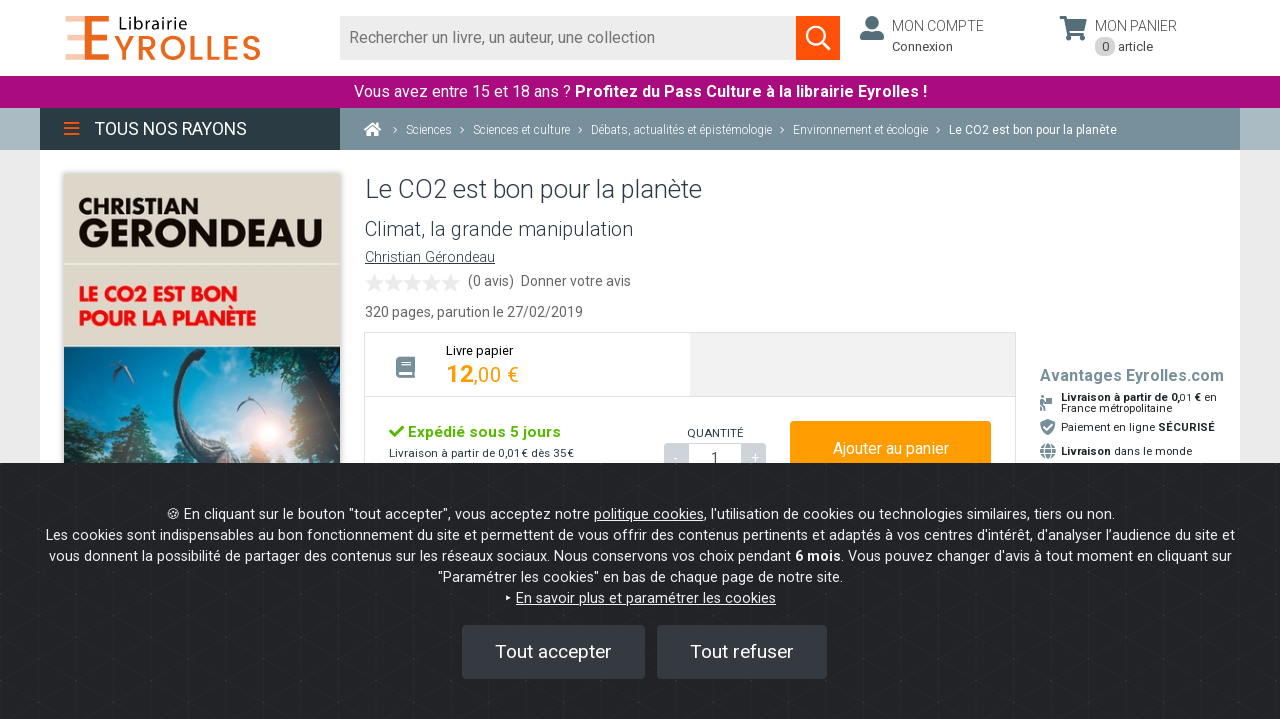

--- FILE ---
content_type: text/css; charset=iso-8859-1
request_url: https://www.watcheezy.net/fo/css/customcss/newfo/newfo_css_2022.php?wzkey=38259384ab136fc0ea02a2947c90531e&deskWidth=400&deskHeight=700&deskOngletWidth=38&deskOngletHeight=200&deskColors=FF5207|ED790E|FF5207|FFFFFF|80471B|80471B&deskOngletRadius=5|5|5|5&deskSide=BOTTOM&customCbox=0&sitId=5556&entId=4826&svgOnOff=1&botOnOff=1&popinMode=&callbackOnOff=0&widget2019=1&sideon=0&deskBot=bot_voussert&hideMiddleState=0
body_size: 42015
content:
/*@import url('https://fonts.googleapis.com/css?family=Ubuntu');*/
@import url('https://fonts.googleapis.com/css2?family=Noto+Sans:wght@200;400&display=swap');
:root {
	--main-width: 400px;	
	--main-height: 700px;
	--ui-icones-URL : url(http://www.watcheezy.net/fo/img/icones/icones_interface.png);
	--1erecouleur : 255,82,7;
	--2emecouleur : 237,121,14;
	--3emecouleur : 255,82,7;
	--4emecouleur : 255,255,255;

	--zoneMessageHeight : 76px; 
	--arrondi-widget-hg : 5px;
	--arrondi-widget-hd : 5px;
	--arrondi-widget-bd : 5px;
	--arrondi-widget-bg : 5px;
	--imageBot : url('https://www.watcheezy.net/media/user/small/_avatar.jpg');
}

/*------ pour eviter le zoom quand on clique sur un champs sur ios ---*/
#WatchBox-MessageWrapper input[type='text'],
#WatchBox-MessageWrapper input[type='number'],
#WatchBox-MessageWrapper textarea{
  font-size: 16px !important;
}
/*------*/

#vwatch {
	display: block;
    position: relative;
    z-index: 9999999999;
}

#mydesk, #mydesk p {
	font-family: 'Noto Sans', sans-serif !important;
	text-align: left !important;
	font-size: 14px;
	line-height: normal !important;
	/*color:#8f8f8f;*/
	font-weight: 500;
}
#mydesk {
	clear: both;
	position: fixed;
	display: block;
	z-index: 100001;
	-webkit-box-shadow: 0px 3px 18px rgba(0,0,0,0.2);
	-moz-box-shadow: 0px 3px 18px rgba(0,0,0,0.2);
	box-shadow: 0px 3px 18px rgba(0,0,0,0.2);
	width: var(--main-width);
	height: var(--main-height);
	border-top-left-radius:var(--arrondi-widget-hg);
	border-top-right-radius:var(--arrondi-widget-hd);
	border-bottom-right-radius:var(--arrondi-widget-bd);
	border-bottom-left-radius:var(--arrondi-widget-bg);
}
#mydesk dt{
	padding: 0px 0px !important;
}

#tf_mydesk-button {
	cursor: pointer;
	background: rgba(255,82,7,1);
	width: 50px;
	height: 50px;
    position: fixed;
    bottom: 30px;
    right: 130px;
    color: rgba(255,255,255,1);
    border-top-left-radius: 30%;
    border-bottom-left-radius: 30%;
    border-top-right-radius: 30%;
    border-bottom-right-radius: 30%;
}

#tf_mydesk-button svg {
	padding: 6px;
}

#tf_mydesk-button-hover {
  position: relative;
  height: 100px;
}

#tf_mydesk-button:hover {
	width:150px;
	-webkit-animation: left-animate 0.5s cubic-bezier(0.250, 0.460, 0.450, 0.940) both;
	animation: left-animate 0.5s cubic-bezier(0.250, 0.460, 0.450, 0.940) both;
}

/*--- animations 2021 ---*/
@-webkit-keyframes left-animate{
	0% {
	  -webkit-transform: width;
			  transform: translateX(400px);
	}
	100% {
	  -webkit-transform: translateX(0px);
			  transform: translateX(0px);
	}
  }
  @keyframes left-animate {
	0% {
		-webkit-transform: translateX(400px);
		transform: translateX(400px);
	}
	100% {
		-webkit-transform: translateX(0px);
		transform: translateX(0px);
	}
  }

.tf_visio:hovert {
	background-color: rgba(255,255,255,.4);
}



.wz_custom_img{
	display:none !important;
}


#mydesk svg{
	vertical-align: baseline !important;
}
#mydesk #phone_ico{
	pointer-events: none; /* pour pouvoir cliquer sur l'icone douverture de la popup */
}
#mydesk ::selection{
	color: 	rgba(255,255,255,1) !important;
	background: rgba(255,82,7,1) !important;
}
#mydesk ::-moz-selection{
	color: 	rgba(255,255,255,1) !important;
	background: rgba(255,82,7,1) !important;
}

#mydesk.open {
	width: var(--main-width);
	height: var(--main-height);
}
.imageCurrentAgent {
	border-radius: 50%;
	height: 42px;
	width: 42px;
}
#mydesk.rdState.ndState{display:none !important}
#mydesk.rdState.position_bottom_middle{
	bottom:30px;
	left:calc(50% - 25px);
}
#mydesk.open.position_bottom_middle, #mydesk.tf_open.position_bottom_middle{
	bottom:10px;
	left:calc(50% - 200px);
}
#mydesk.position_bottom_middle{
	bottom:10px;
	left:calc(50% - 200px);
}
#mydesk.open.desk_Left{
	left:0px;
	top: calc(50% - 350px);
}
#mydesk[class*='Left'].open.sideon, #mydesk[class*='left'].open.sideon{
	left:0px;
	height: 100% !important;
	bottom: 0;
	top: 0;
}
#mydesk.open.position_bottom_left{
	left:10px;
	bottom:10px;
}
#mydesk[class*='Right'].open.sideon, #mydesk[class*='right'].open.sideon{
	right:0px;
	height: 100% !important;
	bottom: 0;
	top: 0;
}
#mydesk.open.desk_Right{
	right:0px;
	top: calc(50% - 350px);
}
#mydesk.open.position_bottom_right{
	right:10px;
	bottom:10px;
}
#mydesk.wb_online #watcheBox_offline {
	display: none;
}
@-webkit-keyframes slide-right {
	0% {
	  -webkit-transform: translateX(400px);
			  transform: translateX(400px);
	}
	100% {
	  -webkit-transform: translateX(0px);
			  transform: translateX(0px);
	}
  }
  @keyframes slide-right {
	0% {
		-webkit-transform: translateX(400px);
		transform: translateX(400px);
	}
	100% {
		-webkit-transform: translateX(0px);
		transform: translateX(0px);
	}
  }
  @-webkit-keyframes slide-left {
	0% {
		-webkit-transform: translateX(-400px);
		transform: translateX(-400px);
	  }
	  100% {
		-webkit-transform: translateX(0px);
		transform: translateX(0px);
	  }
	}
  @keyframes slide-left {
	0% {
		-webkit-transform: translateX(-400px);
		transform: translateX(-400px);
	}
	100% {
		-webkit-transform: translateX(0px);
		transform: translateX(0px);
	}
  }
  @-webkit-keyframes body_slide-left {
	0% {
		margin-left: 0px;
	  }
	  100% {
		margin-left: 400px;
	  }
	}
  @keyframes body_slide-left {
	0% {
		margin-left: 0px;
	}
	100% {
		margin-left: 400px;
	}
  }
  @-webkit-keyframes body_slide-right {
	0% {
		margin-right: 0px;
	}
	100% {
		margin-right: 400px;
	}
  }
  @keyframes body_slide-right {
	0% {
		margin-right: 0px;
	}
	100% {
		margin-right: 400px;
	}
  }
#mydesk.desk_Right.open {
	-webkit-animation: slide-right 0.5s cubic-bezier(0.250, 0.460, 0.450, 0.940) both;
	animation: slide-right 0.5s cubic-bezier(0.250, 0.460, 0.450, 0.940) both;
}
#mydesk.desk_Left.open {
	-webkit-animation: slide-left 0.5s cubic-bezier(0.250, 0.460, 0.450, 0.940) both;
	animation: slide-left 0.5s cubic-bezier(0.250, 0.460, 0.450, 0.940) both;
}
.TF_slide_right{
	-webkit-animation: slide-right 0.5s cubic-bezier(0.250, 0.460, 0.450, 0.940) both;
	animation: slide-right 0.5s cubic-bezier(0.250, 0.460, 0.450, 0.940) both;
}
.TF_slide_left{
	-webkit-animation: slide-left 0.5s cubic-bezier(0.250, 0.460, 0.450, 0.940) both;
	animation: slide-left 0.5s cubic-bezier(0.250, 0.460, 0.450, 0.940) both;
}
.TF_body_slide_right{
	-webkit-animation: body_slide-right 0.5s cubic-bezier(0.250, 0.460, 0.450, 0.940) both;
	animation: body_slide-right 0.5s cubic-bezier(0.250, 0.460, 0.450, 0.940) both;
}
.TF_body_slide_left{
	-webkit-animation: body_slide-left 0.5s cubic-bezier(0.250, 0.460, 0.450, 0.940) both;
	animation: body_slide-left 0.5s cubic-bezier(0.250, 0.460, 0.450, 0.940) both;
}
#mydesk.desk_Bottom #WatchBox-titleBar {
	z-index: 2;
	width: 100%;
	border-top-left-radius:var(--arrondi-widget-hg);
	border-top-right-radius:var(--arrondi-widget-hd);
}
#WatchBox-titleBar .tf_TitleBar {
    flex-direction: row;
    flex-wrap: nowrap;
}
div#contentDesk {
	position: relative;
	width: 100%;
	height: 100%;
}
.WZ-chatAgentIMG {
	position: absolute;
	bottom: 0;
	top: initial !important;
	left: -52px;
	width: 40px;
	height: 40px;
	border-radius: 20px;
}
#mydesk.open div#mydesk-outer {
	display: none;
}
/*--------------------------------------------*/
/* MODE DEMO */
#mydesk.modedemo2023{
	-webkit-box-shadow:none;
	box-shadow:none;
}
#mydesk.modedemo2023 #mydesk-outer {
	display: none;
}
#mydesk.modedemo2023 #TargetBox-close,#mydesk.modedemo2023 #TargetBox-moveWidget,#mydesk.modedemo2023 #TargetBox-reduce {
	display: none!important;
}
#mydesk.open.position_bottom_right.modedemo2023 {
    right: 10%!important;
}
#mydesk.open.desk_Bottom.modedemo2023 {
    bottom: 3%!important;
}
/* END MODE DEMO */
/*--------------------------------------------*/
#tf_iconeWhatsapp, #tf_iconeVisio, #tf_iconeCallback, #tf_iconeWebcall, #tf_iconeChatbot, #tf_iconeAgent, #tf_iconeChatbotContact, #tf_iconeAgenda, #tf_iconeMessenger, #tf_iconeAskVisio, #tf_iconeAskConf{
	width: 34px;
    height: 34px;
    position: relative;
    z-index: 2;
    border-radius: 50%;
    cursor: pointer;
}
#tf_iconeWhatsapp, #tf_iconeVisio, #tf_iconeCallback, #tf_iconeChatbot, #tf_iconeAgent, #tf_iconeChatbotContact, #tf_iconeAgenda, #tf_iconeMessenger, #tf_iconeAskVisio, #tf_iconeAskConf{
    margin-left: 8px;
	margin-top: 4px;
}
#tf_Webcall{
	margin-top: 4px;
    margin-left: 8px;
}
#tf_ContentWebcall {
    border-radius: 18px;
    height: 32px;
}
#tf_ContentWebcall.inactive {
	width: 34px;
    background-color: rgba(256, 256, 256, 0.0);
}
#tf_ContentWebcall.active {
	width: 100px;
    background-color: rgba(256, 256, 256, 0.2);
	display: inline-flex;
    flex-direction: row;
}
#tf_ContentWebcall.inactive .wave-container,
#tf_ContentWebcall.inactive #tf_iconeCloseWebcall {
	display: none;
}

#tf_iconeCloseWebcall {
	width: 25px;
    height: 25px;
    position: relative;
    z-index: 2;
    border-radius: 50%;
    cursor: pointer;
    background-color: rgba(256, 0, 0, 0.8);
    top: 4px;
	margin-left: 8px;
}
#tf_phone_close {
    height: 36px;
    width: 38px;
    padding-top: 2px;
    display: block;
	fill: rgba(256, 256,256, 0.9);
}
#tf_iconeWebcall{
    margin-left: 0px;
	margin-top: 0px;
	display: flex;
    flex-direction: row;
}
#tf_iconeWhatsapp:hover, #tf_iconeVisio:hover, #tf_iconeCallback:hover, #tf_iconeWebcall:hover, #tf_iconeChatbot:hover, #tf_iconeChatbotContact:hover, #tf_iconeAgenda:hover, #tf_iconeMessenger:hover, #tf_iconeAskVisio:hover, #tf_iconeAskConf:hover{
	background-color: rgba(0,0,0,0.1);
}
.textEscalade{
    color: white;
    font-size: 0.8em;
    padding-left: 5px!important;
    background-color: #5ac1ed;
    display: inline-block;
    width: 47%;
    height: 18px;
    padding: 1px;
    margin-top: 7px;
    margin-left: -7px;
    border: 1px solid white;
    border-left: none;
	border-radius: 2px;
}

#tf_iconeAgent{
    width: 66%;
    position: relative;
    left: 97px;
}

#tf_conteneurIcones {
	transition: height 300ms ease-out;
    width: 100%;
	background-color: rgb(255,82,7);
	display: flex;
	overflow: hidden;
}

#tf_conteneurIcones.tf_openMenuChanel {
	height: 38px;
}
#tf_conteneurIcones.tf_closeMenuChanel {
	height: 0px;
}

/*--- conteneur video local et remote stream ---*/
#videosContainer {display: inline-flex; flex-direction: row; width: 100%; margin-top: 8px; margin-bottom: 16px;}
#remote-WebcallContainer {display: flex !important; flex-direction: row;}
#local-WebcallContainer {display: flex !important; flex-direction: row;}
#local-WebcallContainer.pos_absolute {position: absolute;}
#local-WebcallContainer.pos_relative {position: relative; left: calc(50% - 45px);}
#local-WebcallContainer video {border-radius: 8px;}

/*--- wave stream audio ---*/
.wave-container {margin-left: 4px; display: flex; flex-direction: row;}
.wave-container.bg--color-white .wave-bar {background-color: rgba(256, 256, 256, 0.5);}
.wave-container .wave-bar {
  display: inline-block;
  width: 4px;
  margin: 0px 2px 0px 0px;
  height: 30px;
  background-color: rgba(0, 0, 0, 0.5);
  animation: beat1 1s infinite;
  transform: scaleY(0.1);
} 

#tfWaveSound .wave-container .wave-bar {
  background-color: rgba(256, 256, 256, 0.5);
}
.wave-container .wave-bar:nth-child(2n) {
  animation-name: beat2;
  animation-delay: 0.2s;
}
.wave-container .wave-bar:nth-child(3n) {
  animation-name: beat3;
  animation-delay: 0.5s;
  animation-duration: 0.5s;
}
.wave-container .wave-bar:nth-child(4n) {
  animation-name: beat2;
  animation-delay: 0.4s;
  animation-duration: 0.8s;
}
.wave-container .wave-bar:nth-child(5n) {
  animation-delay: 0.6s;
}
.wave-container .wave-bar:nth-child(6n) {
  animation-delay: 0.2s;
}
@keyframes beat1 {
  0% {
    transform: scaleY(0);
  }
  50% {
    transform: scaleY(0.7);
  }
  100% {
    transform: scaleY(0);
  }
}

@keyframes beat2 {
  0% {
    transform: scaleY(0);
  }
  50% {
    transform: scaleY(0.5);
  }
  100% {
    transform: scaleY(0);
  }
}

@keyframes beat3 {
  0% {
    transform: scaleY(0);
  }
  50% {
    transform: scaleY(0.3);
  }
  100% {
    transform: scaleY(0);
  }
}


.tf_inactif {display: none;}
.tf_actif {display: flex;}

#tf_icone_visio {
	height: 34px;
    width: 34px;
    padding-left: 2px;
    padding-right: 2px;
    padding-top: 2px;
}
#tf_icone_whatsapp{
	height: 34px;
    width: 34px;
    padding-left: 2px;
    padding-right: 2px;
    padding-top: 2px;
}
#tf_phone_icone {
	height: 34px;
    width: 34px;
    padding-left: 2px;
    padding-right: 3px;
    padding-top: 0px;
}
#tf_icone_chatbot{
	height: 32px;
    width: 31px;
    padding-left: 2px;
    padding-right: 3px;
}
.apzVisioOn #tf_conteneurIcones {
	display: none;
}
#tf_icone_agenda {
	height: 31px;
    width: 30px;
    padding-left: 1px;
    padding-right: 1px;
    padding-top: 1px;
}
#tf_icone_messenger {
	height: 34px;
    width: 34px;
    padding-left: 2px;
    padding-right: 2px;
    padding-top: 2px;
}
.tf_titleTab_txt {
	font-size: 0.9em;
	text-align: left;
	display: -webkit-box;
    -webkit-line-clamp: 2;
    -webkit-box-orient: vertical;
    overflow: hidden;
	margin-top: auto;
    margin-bottom: auto;
    margin-left: 0px;
    margin-right: auto;
	padding-left: 113px;
    width: calc(100% - 50px);
    /*bottom: 20px;
    position: absolute;*/
    /*line-height: 1.2em !important;*/
	font-weight: 400;
}
.playaudio {
    cursor: pointer;
}
.showContext {
    position: absolute;
    right: 6px;
    bottom: -16px;
    cursor: pointer;
}
.tf_unseen{
	display: none;
}
.tf_seen{
	width: 24px;
    height: 24px;
    background-color: #fff;
    border-radius: 50%;
    display: flex;
    justify-content: center;
    align-items: center;
	border: 1px solid rgba(255,82,7, 0.1);
}
.tf_seen svg {
	fill: rgb(255,82,7);
}

/*---------------------------------------------*/
/*--- Zone de chat ---*/
/*---------------------------------------------*/
#mydesk.desactive {
	bottom: 0%;
	border:0px solid #0ff;
}
#mydesk.open.desk_Bottom {
	bottom: 0%;
}
/*---------------------------------------------*/
/*--- Zone de chat ---*/
/*---------------------------------------------*/
.watchFormDisplayNone{
	display: none;
}
#contentWatchBox{
	display: -webkit-box;
	display: -ms-flexbox;
	display: flex;
	min-height: 100%;
	-webkit-box-orient: vertical;
	-webkit-box-direction: normal;
	-ms-flex-direction: column;
	flex-direction: column;
	-webkit-box-pack: justify;
	-ms-flex-pack: justify;
	justify-content: space-between;
}
div#WatchBoxContainer {
	position: absolute;
	display: flex;
	left: 0;
	right: 0;
	top: 0;
	bottom: 0;
	flex-direction: column;
}
#WatchBox-contentChat{
	z-index: 1;
	position: relative;
	-webkit-box-flex: 1;
	-ms-flex: 1;
	flex: 1;
	background-color: #fff;
	border-bottom-right-radius:var(--arrondi-widget-bd);
	border-bottom-left-radius:var(--arrondi-widget-bg);
}
#WatchBox-conversation-body{
	z-index: 5;
	position: absolute;
	top: 0;
	left: 0;
	right: 0;
	bottom: 56px;
	overflow-x: hidden;
	overflow-y: scroll;
}
#WatchBox-conversation *{
	-moz-box-sizing: content-box;
	-webkit-box-sizing: content-box;
	box-sizing: content-box !important;
}
#WatchBox-conversation {
	padding: 0px 12px 20px 12px;
	display: block;
	-webkit-box-orient: horizontal;
	-webkit-box-direction: normal;
	-ms-flex-flow: row wrap;
	flex-flow: row wrap;
}
#WatchBox-conversation div[class*='message_'] img{
	padding: 0px;
	margin-bottom: -5px;
	border-radius: 4px;
	margin: 0 0 8px 0;
	display: inline-block;
	max-width: 100%;
	height: auto;
}
#tf_WatchBox_Powered{
	z-index: 6;
	position: absolute;
    text-align: center;
    width: 100%;
    font-size: 10px;
	padding-bottom: 2px;
	padding-top: 2px;
}
#tf_WatchBox_Powered a {
	font-weight: 100;
	color: #999999;
	text-decoration: none;
}
#tf_WatchBox_Powered a:hover {
	text-decoration: underline;
}
div#communication {
	position: absolute;
	top: 0;
	left: 0;
	right: 0;
	bottom: 0;
}
/*-------Masque au chargement la comBox-----------*/
div#communication.watchComDisplayNone #WatchBox-contentChat{
	display:none;
}
/*---------------------------------------------*/
/*--- Zone de formulaire notification ---*/
/*---------------------------------------------*/
.form-notif-attente[type="phone"],
.form-notif-attente[type="number"],
.form-notif-attente[type="email"] {
    height: 22px;
	display: block;
	width: 90%!important;
    padding: 6px 12px;
    color: #9c9b9b;
    vertical-align: middle;
    background-color: white;
    border: 1px solid #d6d4d4;
    border-radius: 0px;
    -webkit-box-shadow: inset 0 1px 1px rgba(0, 0, 0, 0.075);
    box-shadow: inset 0 1px 1px rgba(0, 0, 0, 0.075);
    -webkit-transition: border-color ease-in-out 0.15s, box-shadow ease-in-out 0.15s;
    transition: border-color ease-in-out 0.15s, box-shadow ease-in-out 0.15s;
}

.form-notif-attente + span {
  padding-right: 30px;
}
.form-notif-attente:invalid {
  border: 1px solid #8b0000;
}

.form-notif-attente:valid {
	border: 1px solid #009000;
}
#btnNotifAttente {
	background-color: rgba(255,82,7,1);
    transition: background-color 500ms ease-out;
    color: rgba(255,255,255,1);
	border: 0px !important;
    height: 36px;
    padding: 0 14px 0 14px;
    opacity: 1;
}
#btnNotifAttente:disabled {
    opacity: 0.3 !important;
}

/*---------------------------------------------*/
/*--- Zone de formulaire satisfaction ---*/
/*---------------------------------------------*/
#watchFormSATIS input[type="radio"]{
	opacity: 1 !important;
	-webkit-appearance: none;
	-webkit-opacity:1 !important;
	-moz-appearance: none;
	outline: none !important;
	background:url(../../../img/icones/icones_interface.svg) !important;
	background-repeat: no-repeat !important;
	min-width: 27px;
	min-height:27px;
	width: 27px;
	height:27px;
	border:1px dashed rgba(237,121,14,0);
	cursor:pointer;
	border-radius: 13px;
	display: -webkit-inline-box;
	transform: scale(1.6);
	transition: transform 300ms ease-in;
}
#watchFormSATIS input[type="radio"]:hover{
  transition: transform 300ms ease-out;
  transform: scale(1.8);
}
#watchFormSATIS input[value="1"]{
	background-position: -374px -284px!important
}
#watchFormSATIS input[value="2"]{
	background-position: -348px -284px!important
}
#watchFormSATIS input[value="3"]{
	background-position: -322px -284px!important
}
#watchFormSATIS  input[type="radio"]:checked{
   background-position: -402px -284px!important
}
#watchFormSATIS li label, .watchFormSATIS li label{
  margin-top:5px;
  display: none;
}
#watchFormSATIS .listeSATIS, .watchFormSATIS .listeSATIS{
  width:100%;
  list-style: none;
  padding-left: 0px;
}
#watchFormSATIS .listeSATIS li, .watchFormSATIS .listeSATIS li{
  height: 30px;
}
#watchFormSATIS fieldset, .watchFormSATIS fieldset{
  margin-bottom: 0px !important;
  margin-top: 0px !important;
  background-color: none;
  background: none;
  border:0px !important;
}
#watchFormSATIS .titreSATIS, .watchFormSATIS .titreSATIS
#watchFormABS #titleABS{
	padding: 12px 14px 12px 14px;
	margin: 0px 4px 0px 4px;
}
#watchFormSATIS p, .watchFormSATIS p{
	margin: 0;
}
#watchFormSATIS .labelSATIS, .watchFormSATIS .labelSATIS{
	/*font-size:0.8em;*/
	text-align: center;
	margin: 0;
}
#mydesk.mydesk-template #watchFormSATIS .btnSATIS, #mydesk.mydesk-template .watchFormSATIS .btnSATIS{
  margin-top:10px;
}
#watchFormSATIS fieldset, .watchFormSATIS fieldset,
#watchFormLEAD fieldset,
#watchFormSATIS fieldset,
#watchFormPRECHAT fieldset{
  background-color: rgba(0,0,0,0);
  border: 0px solid #FF5207 !important;
}
#mydesk.mydesk-template #watchFormSATIS .btnSATIS, #mydesk.mydesk-template .watchFormSATIS .btnSATIS,
#mydesk.mydesk-template #watchFormLEAD .btnLEAD,
#mydesk.mydesk-template #watchFormPRECHAT .btnLEAD,
#watchFormPRECHAT .btnSATIS,
#watchFormABS a.btn{
	transition : background-color 300ms ease-out;
	background: rgba(var(--1erecouleur),1);
    border: 1px solid rgba(var(--1erecouleur),1);
    color: rgba(var(--4emecouleur),1);
    display: inline-block;
    font-size: 1.3em;
    cursor: pointer;
    margin-top: 12px;
    margin-bottom: 0px;
    padding: 10px 18px;
}
#watchWaiting .waitingMessage{
	transition : background-color 300ms ease-out;
	background: rgba(var(--1erecouleur),1);
    border: 1px solid rgba(var(--1erecouleur),1);
    color: rgba(var(--4emecouleur),1);
    display: inline-block;
    font-size: 1.1em;
    cursor: pointer;
    margin-top: 12px;
    margin-bottom: 0px;
    padding: 10px 18px;
    border-radius: 10px;
    margin-top: 200px;
    text-align: center;
}

/*--- message exemple d'intro bot ---*/
#communication .introMessage{
    color: rgba(var(--1erecouleur),1);
    font-size: 1.1em;
    margin-bottom: 0px;
    padding: 10px 18px;
    margin-top: 3px;
    text-align: center;
	width: 95%;
}
#bottomIntroBulles{
	position: absolute;
    bottom: 10px;
    display: flex;
    align-content: flex-start;
    flex-wrap: wrap;
}
.firstBotButton {
	border-radius: 4px;
	display: inline-block;
	color: rgb(var(--1erecouleur));
    margin-bottom: 5px;
    min-width: 30%;
	border: 1px solid #d5d5d5;
	cursor: pointer;
	width: 90%;
}
.firstBotButton:hover {
	background-color: rgb(var(--1erecouleur));
	color: white;
	border: 1px solid rgb(var(--1erecouleur));
}
.firstBotButton p{
	font-size: small!important;
	margin: 8px;
	padding: 0px 5px;
	cursor: pointer;
}

#mydesk.mydesk-template #watchFormSATIS .btnSATIS:hover, #mydesk.mydesk-template .watchFormSATIS .btnSATIS:hover,
#mydesk.mydesk-template #watchFormLEAD .btnLEAD:hover,
#mydesk.mydesk-template #watchFormPRECHAT .btnLEAD:hover,
#watchFormPRECHAT .btnSATIS:hover,
#watchFormABS a.btn:hover{

	transition : background-color 300ms ease-out;
	background: rgba(var(--2emecouleur),1);
    border: 1px solid rgba(var(--1erecouleur),1);
    color: rgba(var(--4emecouleur),1);
    display: inline-block;
    font-size: 1.3em;
    cursor: pointer;
    margin-top: 0px;
    margin-bottom: 0px;
    padding: 10px 18px;
}
#watchFormSATIS fieldset,#watchFormLEAD fieldset,
#watchFormSATIS fieldset,#watchFormPRECHAT fieldset, 
.watchFormSATIS fieldset,#watchFormLEAD fieldset,
.watchFormSATIS fieldset,#watchFormPRECHAT fieldset{
	background-color: rgba(0,0,0,0.05);
	border-radius: 10px;
	-webkit-border-radius: 10px;
	-moz-border-radius: 10px;
	-o-border-radius: 10px;
}
#watchFormSATIS .listeSATIS .txtListeSATIS, .watchFormSATIS .listeSATIS .txtListeSATIS{
	height: 24px;
}
#watchFormSATIS ul, .watchFormSATIS ul{
	margin: 0;
}
#mydesk.desk_Left #watchFormSATIS .titreSATIS,
#mydesk.desk_Right #watchFormSATIS .titreSATIS,
#mydesk.desk_Left .watchFormSATIS .titreSATIS,
#mydesk.desk_Right .watchFormSATIS .titreSATIS,
#mydesk.desk_Left #watchFormLEAD .titreLEAD,
#mydesk.desk_Right #watchFormLEAD .titreLEAD,
#mydesk.desk_Left #watchFormPRECHAT .titreLEAD,
#mydesk.desk_Right #watchFormPRECHAT .titreLEAD,
#watchFormABS #titleABS {
	margin: 0px -24px 10px;
	padding: 0 24px;
}
#watchFormSATIS .listeSATIS,#watchFormLEAD .listeLEAD, .watchFormSATIS .listeSATIS,#watchFormLEAD .listeLEAD, #watchFormPRECHAT .listeLEAD{
  display:-webkit-inline-box;
  display:inline-flex;
  min-height:48px;
}
#watchFormSATIS .listeSATIS li, .watchFormSATIS .listeSATIS li, #watchFormLEAD .listeLEAD li, #watchFormPRECHAT .listeLEAD li{
  margin: 4px 2px 4px 2px;
  width:33%;
  text-align: center;
}
/*---------------------------------------------*/
/*--- Zone de formulaire message ---*/
/*---------------------------------------------*/
div#WatchBox-MessageWrapper {
	border-top: 1px solid #ccc;
	z-index: 20;
	position: absolute;
	bottom: 0;
	left: 0;
	right: 0;
	height: 56px;
	border-bottom-right-radius:var(--arrondi-widget-bd);
	border-bottom-left-radius:var(--arrondi-widget-bg);
	background-color: white;
}
#mydesk a[disabled], #mydesk button[disabled], #mydesk textarea[disabled] {
	cursor: not-allowed !important;
	opacity: 1 !important;
}
#mydesk input[disabled] {
	cursor: not-allowed;
	opacity: 1;
}

textarea#WatchBox-message{
	outline: none;
	box-sizing: border-box;
	padding-top: 12px;
	padding-right: 114px;
	/*margin-left: 38px;*/
	padding-left: 38px;
	width: 100%;
	height: 100%;
	min-height: 52px;
	font-weight: 400;
	background-color: #fff;
	white-space: pre;
	white-space: pre-wrap;
	word-wrap: break-word;
	bottom: 0;
	left: 0;
	cursor: text;
	bottom: 0;
	left: 0;
	color: #000;
	resize: none;
	border: none;
	margin-bottom: 0px !important;
	overflow-y: hidden;

}
textarea#WatchBox-message:focus {
    border: none !important;
    outline: none !important;
    box-shadow: none !important; /* Supprime aussi tout effet d'ombre */
} 
#mydesk[class*='bottom'] textarea#WatchBox-message, #mydesk[class*="middle"] textarea#WatchBox-message,#mydesk[class*='bottom'] #contentListAgent.actif, #mydesk[class*='middle'] #contentListAgent.actif  {
	border-bottom-right-radius:0 !important;
	border-bottom-left-radius:0 !important;
}
#mydesk[class*='Left'] textarea#WatchBox-message {
	border-bottom-right-radius:var(--arrondi-widget-hd);
	border-top-right-radius:0;
	border-bottom-left-radius:0;
	border-top-left-radius:0;
}
#mydesk[class*='Left'] .contentTitleBar{
	border-bottom-right-radius:0;
	border-top-right-radius:var(--arrondi-widget-bd);
	border-bottom-left-radius:0;
	border-top-left-radius:0;
}
#mydesk[class*='Right'] textarea#WatchBox-message{

}
#mydesk[class*='Right'] .contentTitleBar {
	border-bottom-left-radius:0;
	border-top-left-radius:var(--arrondi-widget-bg);
	border-bottom-right-radius:0;
	border-top-right-radius:0;
}
textarea#WatchBox-message:focus {
	box-shadow: 0px 0px 2px 0px rgba(255,82,7,0.5);
}
#WatchBox-MessageWrapper div:first-child {
		position: static !important;/*position: static;*/
}
#WatchBox-conversation::-webkit-scrollbar-track {
	border-radius: 10px;
	background-color: rgba(53,98,114,.1);
}
#WatchBox-conversation::-webkit-scrollbar {
	width: 12px;
	background-color: none;
}
#WatchBox-conversation::-webkit-scrollbar-thumb {
	border-radius: 10px;
	background-color: rgba(58,111,129,1);
	margin-right:3px;
}
div#WatchBox-chatSend {
	position: absolute;
    z-index: 3;
    float: right;
    right: 6px;
    bottom: 10px;
    width: 32px;
	min-width: 32px;
    height: 32px;
    cursor: pointer;
    border-radius: 50%;
    padding-top: 4px;
    padding-left: 6px;
}
div#WatchBox-chatSend:hover {
	background-color: rgba(237,121,14,0.2);
}
div#watcheezyFooter {
	display: none;
	width: auto;
	position: absolute;
	bottom: 0;
	right: 2px;
	vertical-align: baseline;
	color:rgba(0,0,0,0.5);  
}
.watcheezyFooterLink a{
	text-transform: inherit;
	border-bottom: inherit;
}

#watcheezyFooter a, #emojiicon{
	text-transform: inherit;
	border-bottom: inherit;
  }
#mydesk.wzbot a#emojiicon {
	display: none;
}
a#emojiicon {
	position: absolute;
	top: 18px !important;
	text-decoration: none;
	right : 32px!important;
}
div#picker_panel {
	position: absolute !important;
	outline: none!important;
	top: -145px !important;
	z-index: 999 !important;
	width: 100% !important;
	height: 140px !important;
	padding: 7px !important;
	margin-top: 5px !important;
	overflow: auto  !important;
	right: 0px  !important;
	background: rgb(255, 255, 255);
	box-shadow: rgba(0, 0, 0, 0.2) 0px 2px 1px -1px, rgba(0, 0, 0, 0.14) 0px 1px 1px 0px, rgba(0, 0, 0, 0.12) 0px 1px 3px 0px;
	animation: animationEmoji 0.3s ease-in-out 0s 1 normal forwards running ;
}
.watchFormDisplay{
	position: absolute;
	top: 56px;
	left: 0;
	right: 0;
	bottom: 0;
	padding: 0 24px;
	background-color: #FBFBFB;
	z-index: 109;
	display: block !important;
}
/*-----------------------------------------------*/
/*------------- WATCHEEZY PUSH ------------------*/
/*-----------------------------------------------*/
#mydesk-push{
	padding: 0px;
	border-radius: 8px;
	-moz-border-radius: 8px;
	-webkit-border-radius: 8px;
	display: table;
	display: inline-block;
	word-wrap: break-word;
	width: 400px;
	min-height:80px;
	max-width: 400px;
	position: fixed;
	-webkit-box-shadow: 0px 3px 12px rgba(0,0,0,0.3);
	-moz-box-shadow: 0px 3px 12px rgba(0,0,0,0.3);
	box-shadow: 0px 3px 12px rgba(0,0,0,0.3);
	z-index:100000;
}
#mydesk-push.push_Bottom{
	bottom: 60px;
}
#mydesk-push.push_Right{
	top: calc(50% - 200px);
	right: 70px;
}
#mydesk-push.push_Left{
	top: calc(50% - 200px);
	left: 70px;
}
#mydesk-push.push_Right.rdState{
	top: calc(50% - 30px);
	right: 70px;
}
#mydesk-push.push_Left.rdState{
	top: calc(50% - 30px);
	left: 70px;
}
#mydesk-push.push_Center{
	position:fixed;
	left: 50%;
	margin-left:-225px;
	max-width:inherit!important;
	width:450px!important;
	top:50%;
	margin-top:-100px;
	height:200px!important;
	z-index: inherit !important;
}
#mydesk-push.desactive, mydesk-push.tf_desactive{
	display:none !important;
}
#mydesk-push.open, #mydesk-push.tf_open{
	display:block !important;
}
#mydesk-push #closePush{
	position: absolute;
	top: 4px;
	right: 4px;
	border-radius: 8px;
	-moz-border-radius: 8px;
	-webkit-border-radius: 8px;
	z-index: 6;
	cursor: pointer;
	width: 16px;
	height: 16px;
	background-position: -96px -100px;	
}
#mydesk-push.showPush{
	display:block;
}
#mydesk-push.hidePush{
	display:none;
}

.pushclose:hover{
	background-color:#999999;
	cursor:pointer;
}
#mydesk-push-photo {
	position:absolute;
	bottom: 0px;
	right: 0px;
	display:block;
	width:30%;
}
#mydesk-push-photo.photo_Center {
	bottom: 132px !important;
}
#mydesk-push-photo img{
	max-width:100%;
	float:right;
}
#mydesk-push.push_Bottom:before {
	right: 60%;
	top: 100%;
	border-left: 0px solid;
	border-bottom: 0px solid;
	border-top: 16px solid;
	border-right: 21px solid;
}
#mydesk-push.push_Right:before {
	left: 100%;
	top:calc(50% - 10px);
	border-right: 0px solid;
	border-bottom: 10px solid;
	border-top: 10px solid;
	border-left: 20px solid;
}
#mydesk-push.push_Left:before {
	right: 100%;
	top: calc(50% - 10px);
	border-left: 0px solid;
	border-bottom: 10px solid;
	border-top: 10px solid;
	border-right: 20px solid;
}
#mydesk-push.push_Center:before {
	right: 60%;
	top: 100%;
	border-left: 0px solid;
	border-bottom: 0px solid;
	border-top: 16px solid;
	border-right: 21px solid;
}
.mydesk-text-push{
	display:block;
}
.mydesk-text-push p{ margin:0}
.mydesk-title-push{
	color:#ffffff;
	font-family: Helvetica,Arial,sans-serif;
	padding:10px !important;
}
.title-push_Center{
	height:27px;
	width:90%;
	padding:24px 0 15px 20px!important;
}
.mydesk-content-push{
	color:#ED790E;
	padding:10px 0px 10px 10px !important;
}
.content-push_Center{
	padding:20px 0px 10px 20px !important;
}
#tab_settings #mydesk-push{
	padding: 0px;
	margin:40px 0px 10px 0px;
	border-radius: 8px;
	-moz-border-radius: 8px;
	-webkit-border-radius: 8px;
	display: table;
	display: inline-block;
	word-wrap: break-word;
	width: 330px;
	min-height:80px;
	max-width: 330px;
	position: relative;
	right:0px;
	bottom:0px;
	-webkit-box-shadow: 0px 3px 12px rgba(0,0,0,0.3);
	-moz-box-shadow: 0px 3px 12px rgba(0,0,0,0.3);
	box-shadow: 0px 3px 12px rgba(0,0,0,0.3);
}
#tab_settings .mydesk-title-push{
	padding:10px;
	width:330px;
	padding:10px 0px 10px 10px;
}
#tab_settings .mydesk-content-push{
	padding:10px 0px 10px 10px;
	font-family: Helvetica,Arial,sans-serif !important;
}
/*-----------------------------------*/
/*--- PUSH ---*/
/*-----------------------------------*/
#mydesk-text-push p{
	margin:0;
}
#mydesk-push.mydesk-push {
	background: #FFFFFF; /* Old browsers */
}
#mydesk-push.mydesk-push.push_Bottom:before,
#mydesk-push.mydesk-push.push_BottomRight:before,
#mydesk-push.mydesk-push.push_BottomLeft:before {
	border-color: #FFFFFF;
	border-left-color: transparent;
	border-right-color: transparent;
}
#mydesk-push.mydesk-push.push_Right:before {
	border-color: #FFFFFF;
	border-top-color: transparent;
	border-bottom-color: transparent;
}
#mydesk-push.mydesk-push.push_Left:before {
	border-color: #FFFFFF;
	border-top-color: transparent;
	border-bottom-color: transparent;
}
#mydesk-push.mydesk-push.push_Center:before {
	border-color: #FFFFFF;
	border-top-color: transparent;
	border-bottom-color: transparent;
}
#mydesk-push.mydesk-push .mydesk-title-push{
	border-radius: 8px 8px 0px 0px;
	-moz-border-radius: 8px 8px 0px 0px;
	-webkit-border-radius: 8px 8px 0px 0px;
	background: #FF5207; /* Old browsers */
}

#mydesk-push.mydesk-push .mydesk-content-push{
	max-width:68%;
}
#mydesk-push.mydesk-push  #closePush{
	background-color: #FF5207;
}
#push_layer{
	display:none;
	position:fixed;
	-webkit-backface-visibility: hidden;
	cursor:pointer;
	width:100%;
	height:100%;
	z-index:99999;
	top:0;
	left:0;
	background:rgba(0,10,5,0.7);
	-webkit-transition: all ease 0.5s;
	-moz-transition: all ease 0.5s;
	transition: all ease 0.5s;
}
#push_layer.overlay_open{
	display:block;
}
#push_layer.overlay_close{
	display:none;
}
#push_centered{
	display:none;
	position:fixed;
	-webkit-backface-visibility: hidden;
	cursor:pointer;
	width:100%;
	height:100%;
	z-index:99999;
	top:0;
	left:0;
	background:rgba(0,10,5,0.7);
	-webkit-transition: all ease 0.5s;
	-moz-transition: all ease 0.5s;
	transition: all ease 0.5s;
}
#push_centered.overlay_open{
	display:block;
}
#push_centered.overlay_close{
	display:none;
}
#push_centered.open{
	display:block;
}
#push_centered .push_active{
	z-index:99999;
	padding:0;
	text-align:center;
	background:none;
	-webkit-border-radius:5px;
	-moz-border-radius:5px;
	border-radius:5px;
	cursor:auto;
	-webkit-text-shadow: rgba(255,255,255,0.01) 0 0 1px;
	-webkit-text-stroke: rgba(255,255,255,0.01) 0.1px;
	-webkit-text-stroke-width: 0.1px;
}

#pushRedImg{
	position: absolute;
	top: 50%;
	left: 50%;
	transform: translate(-50%,-50%);
	max-width: 100%;
	max-height: 100%;
	padding: 20px;
}
#mydesk-push.pushImg{
  width:0px;
}
#mydesk-push.pushImg #closePush{
  width:0px;
}
#mydesk-push.pushImg #standard_push{
  display:none;
}
#mydesk-push.pushImg.push_Bottom:before {
  border-left:none;
  border-top:none;
}
/*---------------------------------------------*/
/*--- Zone capture ecran ---*/
/*---------------------------------------------*/
#targetFirst_iconeTakeCapture,
#targetFirst_iconeStopCapture {
	background-color: rgba(255,82,7, 0.8);
}
#targetFirst_iconeTakeCapture {
	position:absolute;
	border-radius: 50%;
	padding: 16px;
	width: 64px;
	height: 64px;
	top: calc(50% - 32px);
	left: calc(50% - 32px);
}
#targetFirst_iconeTakeCapture:hover {
	width: 74px;
	height: 74px;
	top: calc(50% - 37px);
	left: calc(50% - 37px);
}
#targetFirst_iconeStopCapture {
	position:absolute;
	border-radius: 50%;
	padding: 2px;
	width: 28px;
	height: 28px;
	top: 8px;
	right: 8px;
}
#targetFirst_iconeStopCapture:hover {
	width: 32px;
	height: 32px;
	top: 6px;
	right: 6px;
}
#targetFirst_iconeTakeCapture svg,
#targetFirst_iconeStopCapture svg {
	fill: rgba(255,255,255, 1);
}

#loadingCapture {
	background-color: rgba(255,82,7, 1);
}
#loadingCapture {
	position: absolute;
	border-radius: 50%;
	padding: 13px;
	width: 64px;
	height: 64px;
	top: calc(50% - 32px);
	left: calc(50% - 32px);
}

/*---------------------------------------------*/
/*--- boutons fiche Agent ---*/
/*---------------------------------------------*/
div#TargetBox-pref, div#TargetBox-reduce, div#TargetBox-close, div#TargetBox-moveWidget, div#TargetBox-full, div#TargetBox-unfull {
	z-index: 5;
	width: 22px;
	height: 22px;
	position: absolute;
	top: 8px;
	display: block !important;
	background-color: rgb(255,82,7, 1);
	border-radius: 2px;
}
div#TargetBox-pref {
	width: 22px;
	height: 22px;
	right: 43px;
	cursor: help;
	position: absolute;
	bottom: 56px;
	left: 0;
	top: auto;
	z-index: 28;
	background-color:transparent;
}
div#TargetBox-pref path {
	fill: #666
}
div#TargetBox-pref:hover path {
	fill:rgb(237,121,14, 1)
}

div#TargetBox-reduce:hover, div#TargetBox-close:hover, div#TargetBox-moveWidget:hover  {
	background-color: rgba(237,121,14,0.4);
}

/* full screen du widget (pleine hauteur)*/
div#TargetBox-full, div#TargetBox-unfull {
    right: 75px;
    cursor: pointer;
}
.fullHeight {
	height: 100%!important;
		
}
.fullHide {
	z-index: -1!important;
}
#mydesk.desk_Right.open.topHeight {
	top: 0;
}
#mydesk.desk_Left.open.topHeight {
	top: 0;
}

div#TargetBox-moveWidget {
    right: 53px;
    cursor: pointer;
}
div#TargetBox-pref{
	right: 43px;
	cursor:help;
}
div#TargetBox-reduce{
	right: 28px;
	cursor:pointer;
	transform: rotate(-90deg);
}
div#TargetBox-close{
	right: 3px;
    cursor: pointer;
}

.position_bottom_right #TargetBox-moveWidget {
	transform: rotate(0deg);
}
.position_bottom_left #TargetBox-moveWidget, .desk_Left #TargetBox-moveWidget{
	transform: rotate(180deg);
}

/*---------------------------------------------*/
/*--- fiche Agent ---*/
/*---------------------------------------------*/
.contentTitleBar {
	display: flex;
	height: 58px;
	width: 100%;
	flex-direction: row;
	flex-wrap: nowrap;
	background-color: rgb(255,82,7);
	border-top-left-radius: var(--arrondi-widget-hg);
	border-top-right-radius: var(--arrondi-widget-hd);
}
.apzVisioOn .contentTitleBar {
	height: 56px;
}
.imageCurrentAgentContainer {
	display: flex;
	order: 1;
	margin: 8px;
	cursor: pointer;
	width: 40px;
    height: 40px;
}
.descCurrentAgentContainer {
	/* position: absolute; */
	display: flex;
	order: 2;
	width: calc(100% - 106px);
}
.currentAgentJob {
	display: -webkit-box;
    -webkit-line-clamp: 1;
    -webkit-box-orient: vertical;
    overflow: hidden;
	width: calc(100% - 130px);
	flex-direction: row;
	margin: 0;
	position: absolute;
	margin: 0;
	color:rgb(255,255,255) !important;
	padding: 0;
	top: 29px;
	left: 58px;
}
.currentAgentName {
	width: calc(100% - 130px);
	display: inherit !important;
	flex-direction: row;
	margin: 0;
	position: absolute;
	margin: 0;
	color:rgb(255,255,255) !important;
	padding: 0;
	top: 8px;
	left: 58px;
}
/*-------------------------------------------------------------*/
/*  Affichage des dates dans le chat   */
/*-------------------------------------------------------------*/
.dates-marqueur{
	float: right;
	width: 100%;
	height: 0px;
}	
.wz-marqueur-sticky{height:20px}

.dates-messages {
	position: -webkit-sticky;
	position: sticky;
	top: 0px;
	padding: 4px 0px !important;
	margin-bottom: 26px !important;
	margin-top: 10px !important;
	background-color: rgba(255,255,255,0.8);
	backdrop-filter: blur(5px);
	text-align: center;
	width: calc(100% + 32px);
	margin-left: -10px;
	display: flex;
    flex-direction: row!important;
}
.dates-messages:after {
	margin-left: 6px!important;
    float: right!important;
	content: ""!important;
    background-color: #4A4A66!important;
    height: 1px!important;
    margin-top: 10px!important;
    opacity: .16!important;
    flex: 1!important;
}
.dates-messages:before {
	margin-right: 6px!important;
	margin-left: 6px!important;
    float: left!important;
	display: flex!important;
    flex-direction: row!important;
    content: ""!important;
    background-color: #4A4A66!important;
    height: 1px!important;
    margin-top: 10px!important;
    opacity: .16!important;
    flex: 1!important;
}
/*--- invible sur la visio ---*/
.apzVisioOn .dates-messages {
	display: none;
}
/*--- affiche sur la visio et middle chat ---*/
.apzVisioOn.middleState .dates-messages {
	display: flex;
}

/*---------------------------------------------*/
/*--- message Visiteur ---*/
/*---------------------------------------------*/
.messageVisiteur{
	/*background-color:rgba(255,82,7,1);*/
	border-radius: 4px;
	display: table;
	max-width: 90%;
	min-width: 25%;
	margin:36px 6px 4px auto !important;
	padding: 6px 6px 6px 6px !important;
	background-image: linear-gradient(rgb(255,82,7) 10%,  rgb(237,121,14) 150%);
    background-attachment: fixed;
}

.messageVisiteur:before{
	z-index: -1;
	content: "";
    position: absolute;
    right: calc(0% - 6px);
    border-top: 8px solid rgba(255,255,255,1);
    border-left: 10px solid transparent;
    border-bottom: 8px solid rgba(255,255,255,1);
	background-image: linear-gradient(rgb(255,82,7) 10%,  rgb(237,121,14) 150%);
    background-attachment: fixed;
}
.messageVisiteur img{
	padding: 5px;
	margin-bottom: -5px;
	border-radius: 4px;
}
.messageVisiteur p, .messageVisiteur .txtChat{
	min-width: 50% !important; 
	font: 1em !important;
	color:rgba(255,255,255,1)  !important;
}

#WatchBox-conversation .messageVisiteur .txtChat a{
	word-break: break-all;
	color:rgba(255,255,255,1)  !important;
	font-size: 14px !important;
}
#WatchBox-conversation:hover .messageVisiteur .txtChat a{
	word-break: break-all;
	color:rgba(255,255,255,1)  !important;
}
.statusMessageVisiteur {
	position: static;
	font-size: 0.8em;
	margin-top: -2px;
	min-width: 100%;
	text-align: right;
}

/*---------------------------------------------*/
/*--- message Agent ---*/
/*---------------------------------------------*/
/*--- isTyping message ---*/
.isTyping {
  position: relative;
    color: rgba(237,121,14,1) !important;
    left: 0px;
    border-radius: 8px;
    -moz-border-radius: 8px;
    -webkit-border-radius: 8px;
	margin-left: 46px;
	margin-top: 16px;
    padding: 4px 4px 4px 4px !important;
    max-width: 90%;
	min-width: 25%;
    display: table;
    background-color: #FFF;
    min-height: 33px;
}
.isTyping.chatIMG:before {
	content: "";
	position: absolute;
	left: -9px;
	top: calc(100% - 28px);
	width: 0;
	height: 0;
	border-left: inherit;
	border-top: 8px solid transparent;
	border-right: 10px solid #FFF;
	border-bottom: 8px solid transparent;
}

.isTyping .isTyping_message {
	position: absolute;
    top: 10px;
}

/*--- isTyping animation ---*/
.WatchBox-istyping {
	margin: 6px 11px 0!important;
	display: inline-flex;
}
.WatchBox-istyping > div {
	width: 8px;
	height: 8px;
	margin-right: 3px;
	background-color:rgba(255,82,7,1);
	border-radius: 100%;
	display: inline-block;
	-webkit-animation: bouncedelay 1.4s infinite ease-in-out;
	animation: bouncedelay 1.4s infinite ease-in-out;
	-webkit-animation-fill-mode: both;
	animation-fill-mode: both;
}
.WatchBox-istyping .bounce1 {
	-webkit-animation-delay: -0.48s;
	animation-delay: -0.48s;
}
.WatchBox-istyping .bounce2 {
	-webkit-animation-delay: -0.32s;
	animation-delay: -0.32s;
}
@-webkit-keyframes bouncedelay {
	0%, 80%, 100% { -webkit-transform: translateY(3px); }
	40% { -webkit-transform: translateY(0px); }
}
@keyframes bouncedelay {
	0%, 80%, 100% { 
	  transform: translateY(3px);
	  -webkit-transform: translateY(3px);
	} 40% { 
	  transform: translateY(0px);
	  -webkit-transform:translateY(0px);
	  opacity: 1;
	}
}
  
.btnbot {
	background: #5bc5f2;
	color: #114277;
	border-radius: 25px;
	padding: 19px 45px!important;
	cursor: pointer;
	white-space: nowrap;
}
.WZ-chatAgentIMG {
	position: absolute;
	bottom: 0;
	top: initial !important;
	left: -53px;
	width: 40px;
	height: 40px;
	border-radius: 20px;
	-moz-border-radius: 20px;
	-webkit-border-radius: 20px;
}
.messageAgent.chatIMG:before {
	content: "";
	position: absolute;
	left: inherit;
	left: -6px;
	top: calc(100% - 28px);
	width: 0;
	height: 0;
	border-left: inherit;
	border-top: 8px solid transparent;
	border-right: 10px solid #F1F1f1;
	border-bottom: 8px solid transparent;
}
.messageAgent {
	position: relative;
	left: 0px;
	border-radius: 4px;
	-moz-border-radius: 4px;
	-webkit-border-radius: 4px;
	margin: 36px 23px 4px 46px !important;
	padding: 6px 6px 6px 6px !important;
	max-width: 90%;
	min-width: 25%;
	display: table;
	background-color: #F1F1f1;
}
.messageAgent.isTyping {
	min-width: 16%;
}

.timestamp_Agent {
	font-size: 0.8em;
	font-style: italic;
	position: absolute;
	top: -17px;
	right: 6px;
}
.nom_Agent, 
.nom_Visiteur,
.isTyping_nom{
  display: none;
} 
.timestamp_Visiteur {
	font-size: 0.8em;
	font-style: italic;
	position: absolute;
	top: -17px;
	right: 6px;
}
#WatchBox-conversation .txtChat {
	margin: 8px 4px 8px 4px;
	word-break: break-word;
	-webkit-hyphens: auto;
	-ms-hyphens: auto;
	hyphens: auto;
}
#WatchBox-conversation .message_Agent .txtChat,
#WatchBox-conversation .message_Agent .txtChat p {
	color:#181818;
}


#WatchBox-conversation .message_Visiteur .txtChat {
	color:#ffffff;
}
#WatchBox-conversation .txtChat a,
#WatchBox-conversation .txtChat a:hover{
  word-break: break-all;
  color:rgba(255,82,7,1)  !important;
  font-weight: normal !important;
  font-size: 1em !important;
  text-decoration: underline;
}

#mydesk.desk {
	display: block !important;
}
/*--- cacher uniquement pour ie11 ---*/
_:-ms-fullscreen, :root #mydesk.desk { display: none !important; }


#WatchBox-MessageWrapper #icon_emoji path{
	fill:rgba(255,82,7,0.5);
}
#WatchBox-MessageWrapper #icon_emoji:hover path{
	fill:rgba(237,121,14,1);
}
#WatchBox-chatSend #bt_envoi polygon{
	fill:rgba(255,82,7,1);
}
.icone_sendMessage {
	background-position: -393px -339px;
}
#WatchBox-chatSend:hover #bt_envoi polygon{
	fill:rgba(255,82,7,1);
}
#WatchBox-chatupload #icon_upload polygon{
	fill:rgba(255,82,7,1);
}
/*---------------------------------------------*/
/*--- 	  Formulaires avec mode SVG 		---*/
/*---------------------------------------------*/
#watchFormSATIS fieldset, .watchFormSATIS fieldset,#watchFormLEAD fieldset,
#watchFormPRECHAT fieldset{
	background-color: rgba(0,0,0,0);
	border: 0px solid #FF5207 !important;
}
#watchFormSATIS .btnSATIS, .watchFormSATIS .btnSATIS, #watchFormLEAD .btnLEAD, #watchFormPRECHAT .btnLEAD{
	background-color: #FF5207;
	transition : background-color 500ms ease-out;
	color:#ffffff;
	border: 0px solid #FF5207 !important;
	min-height: 2em !important;
	cursor: pointer;
	border: 0px !important;
	font-weight: normal;
	display: block;
	display: block;
	text-align: center;
	width: calc(100% - 42px);
	margin: 10px auto 0 auto;
	font-weight: normal;
}
#watchFormSATIS .btnSATIS:hover, .watchFormSATIS .btnSATIS:hover, #watchFormLEAD .btnLEAD:hover, #watchFormPRECHAT .btnLEAD:hover{
	background-color: #FFFFFF;
	transition : background-color 500ms ease-out;
	color:#ffffff;
	border: 0px solid #FF5207 !important;
	cursor: pointer;
	border: 0px !important;
	font-weight: normal;
	display: block;
	width: calc(100% - 42px);
	margin: 10px auto 0 auto;
}
/*-----------------------------------*/
/*--- 		formulaire lead svg		 ---*/
/*-----------------------------------*/
#watchFormLEAD .reactivLEAD {
	border: 0px solid rgba(255,82,7,0.8);
}
#watchFormLEAD .reactivLEAD input {
	min-height: 1em;
	max-height: 1.5em;
	color:#FF5207;
	transition : border 500ms ease-out;
	transition : color 500ms ease-out;
	border: 0px solid #FF5207 !important;
	border-bottom: 1px solid #FF5207 !important;
	box-shadow:none!important;
	width: 100% !important;
	display: inline-block;
}




#watchFormLEAD .reactivLEAD input:focus::-webkit-input-placeholder ,#watchFormLEAD .reactivLEAD textarea:focus{
	color: #FFFFFF;
}
/* Firefox < 19 */
#watchFormLEAD .reactivLEAD input:-moz-placeholder ,#watchFormLEAD .reactivLEAD textarea:focus{
	color: ##FFFFFF;
}
#watchFormLEAD .reactivLEAD input:focus:-moz-placeholder ,#watchFormLEAD .reactivLEAD textarea:focus{
	color: #FFFFFF;
}
/* Firefox > 19 */
#watchFormLEAD .reactivLEAD input::-moz-placeholder ,#watchFormLEAD .reactivLEAD textarea:focus{
	color: ##FFFFFF;
}
#watchFormLEAD .reactivLEAD input:focus::-moz-placeholder ,#watchFormLEAD .reactivLEAD textarea:focus{
	color: ##FFFFFF;
}
/* Internet Explorer 10 */
#watchFormLEAD .reactivLEAD input:-ms-input-placeholder ,#watchFormLEAD .reactivLEAD textarea:focus{
	color: ##FFFFFF;
}
#watchFormLEAD .reactivLEAD input:focus:-ms-input-placeholder ,#watchFormLEAD .reactivLEAD textarea:focus{
	color: #FFFFFF;
}
#watchFormLEAD .reactivLEAD input:focus{
	color:#FFFFFF;
	outline: none;
	transition : border 500ms ease-out;
	border-bottom: 1px solid #FFFFFF !important;
	width: calc(100% - 10px) !important;
}
#watchFormLEAD .reactivLEAD textarea{
	background: transparent;
	padding: 6px 0px 6px 0px;
	margin: 1px 0px 8px 0px;
	color:#FF5207;
	transition : color 500ms ease-out;
	border: 0px solid #FF5207 !important;
	border-bottom: 1px solid #FF5207 !important;
	width: calc(100% - 10px) !important;
}
#watchFormLEAD .reactivLEAD textarea:focus{
	outline: none;
	background: transparent;
	color:#FFFFFF;
	transition : color 500ms ease-out;
	border: 0px solid #FF5207 !important;
	border-bottom:1px solid #FFFFFF !important;
	width: calc(100% - 10px) !important;
}
#watchFormLEAD .contentFormLEAD{
	margin: 0px 0px 10px 0px;
}
#watchFormLEAD .btnSATIS{
	text-transform: uppercase;
	padding: 4px 10px 4px 10px !important;
	margin: 0px 10px 0px 10px !important;
	text-decoration: none;
	cursor: pointer;
	position: relative;
	text-indent: inherit;
	float: inherit;
	border: 0px solid !important;
	background: #FF5207;
	color:#ffffff;
}
.reactivLEAD label{
	width: calc(100% - 10px);
	bottom: rgba(237,121,14,0.1);
}
/*-----------------------------------*/
/*--- 	formulaire prechat svg	 ---*/
/*-----------------------------------*/
form.formLEAD{
	position: absolute;
	bottom: 0;
	left: 0;
	right: 0;
	top: 0;
	padding: 0px 24px;
	margin: 0 !important;
}
#watchFormPRECHAT .reactivLEAD{
	border: 1px solid rgba(255,82,7,0.8);
}
#watchFormPRECHAT .reactivLEAD input{
	min-height: 1em;
	max-height: 1.5em;
	height: 1em;
	color:#FF5207;
	transition : border 500ms ease-out;
	transition : color 500ms ease-out;
	border: 0px solid #FF5207 !important;
	border-bottom: 1px solid #FF5207 !important;
	width: 100% !important;
	display: inline-block;
}
#watchFormPRECHAT .reactivLEAD input:focus{
	color:#ED790E;
	outline: none;
	transition : border 500ms ease-out;
	border-bottom: 1px solid #ED790E !important;
}
#watchFormPRECHAT .reactivLEAD input:focus::-webkit-input-placeholder ,#watchFormPRECHAT .reactivLEAD textarea:focus{
	color: #ED790E;
}
/* Firefox < 19 */
#watchFormPRECHAT .reactivLEAD input:-moz-placeholder ,#watchFormPRECHAT .reactivLEAD textarea:focus{
	color: ##ED790E;
}
#watchFormPRECHAT .reactivLEAD input:focus:-moz-placeholder ,#watchFormPRECHAT .reactivLEAD textarea:focus{
	color: #ED790E;
}
/* Firefox > 19 */
#watchFormPRECHAT .reactivLEAD input::-moz-placeholder ,#watchFormPRECHAT .reactivLEAD textarea:focus{
	color: ##ED790E;
}
#watchFormPRECHAT .reactivLEAD input:focus::-moz-placeholder ,#watchFormPRECHAT .reactivLEAD textarea:focus{
	color: ##ED790E;
}
/* Internet Explorer 10 */
#watchFormPRECHAT .reactivLEAD input:-ms-input-placeholder ,#watchFormPRECHAT .reactivLEAD textarea:focus{
	color: ##ED790E;
}
#watchFormPRECHAT .reactivLEAD input:focus:-ms-input-placeholder ,#watchFormPRECHAT .reactivLEAD textarea:focus{
	color: #ED790E;
}
#watchFormPRECHAT .reactivLEAD textarea{
	background: transparent;
	padding: 6px 0px 6px 0px;
	margin: 1px 0px 8px 0px;
	color:#FF5207;
	transition : color 500ms ease-out;
	border: 0px solid #FF5207 !important;
	border-bottom: 1px solid #FF5207 !important;
	width: calc(100% - 10px) !important;
}
#watchFormPRECHAT .reactivLEAD textarea:focus{
	outline: none;
	background: transparent;
	color:#ED790E;
	transition : color 500ms ease-out;
	border: 0px solid #FF5207 !important;
	border-bottom:1px solid #ED790E !important;
}
#watchFormPRECHAT .contentFormLEAD{
	padding-bottom:24px; 
}
/* Error formulaire prÃ©Chat*/
input.errorInput{
	border: 3px solid red!important;
}
/*-----------------------------------*/
/*--- formulaire satisfaction svg ---*/
/*-----------------------------------*/
#watchFormSATIS fieldset, .watchFormSATIS fieldset,#watchFormLEAD fieldset,#watchFormPRECHAT fieldset{
	border: 1px solid rgba(255,82,7,0.8);
}
#watchFormSATIS input[type="radio"]:checked + label:before, .watchFormSATIS input[type="radio"]:checked + label:before {
   background: #FF5207;
}
#watchFormLEAD input[type="radio"]:checked + label:before {
   background: #FF5207;
}
#watchFormPRECHAT input[type="radio"]:checked + label:before {
   background: #FF5207;
}
#watchFormSATIS .titreSATIS, .watchFormSATIS .titreSATIS,#watchFormLEAD .titreLEAD,#watchFormPRECHAT .titreLEAD, #watchFormABS #titleABS{
	margin: 0 -24px 10px;
	background-color: rgba(237,121,14,0.2);
	text-align:center; 
}

/*-----------------------------------	*/
/*--- 		widget rÃ©ractÃ©	uniquement pour le Backoffice --*/
/*-----------------------------------	*/
#backoffice_targetfirst #mydesk[class*='left'].desactive.sideon{pointer-events: none;}
#backoffice_targetfirst #mydesk[class*='right'].desactive.sideon{pointer-events: none;}

/*-----------------------------------	*/
/*--- 		widget rÃ©ractÃ©	2nd State --*/
/*-----------------------------------	*/
#mydesk.desactive.ndState #contentdesk{}
#mydesk.desactive.desk_Bottom.position_bottom_left{left:10px; bottom: 0; }
#mydesk.desactive.desk_Bottom.position_bottom_right{right:10px ; bottom: 0; }
#mydesk.desactive.desk_Left{left:0px; top : calc(50% - 700px / 2 - 15px);}
#mydesk.desactive.desk_Right{right:0px; top : calc(50% - 700px / 2 - 15px);}
#mydesk[class*='left'].desactive.sideon{left:10px; bottom: 0; }
#mydesk[class*='right'].desactive.sideon{right:10px; bottom: 0; }
#mydesk.desactive.desk_Bottom.position_bottom_left.ndState, #mydesk.desactive.desk_Bottom.position_bottom_middle.ndState, #mydesk.tf_desactive.desk_Bottom.position_bottom_right.ndState {
	width :400px;
	height : 82px !important;
	transform: none !important;
}
#mydesk.desactive.desk_Left.ndState, #mydesk.tf_desactive.desk_Left.ndState{
	width : 400px;
	height : 50px;
	transform: rotate(90deg);
	transform-origin : 0% 100%;
}
#mydesk.desactive.desk_Right.ndState, #mydesk.tf_desactive.desk_Right.ndState{
	width : 400px;
	height : 50px;
	transform: rotate(-90deg);
	transform-origin : 100% 100%;
}
#mydesk.desactive.desk_Left.ndState #mydesk_thirdstate_picture {
	display: none;
}
#mydesk.desactive.desk_Right.ndState #mydesk_thirdstate_picture {
	display: none;
}
#mydesk[class*='position_bottom'].desactive.sideon.ndState #mydesk_thirdstate_picture {
	display: block !important;
}
#mydesk.desactive.desk_Left.ndState #mydesk-outer, #mydesk.desactive.desk_Right.ndState #mydesk-outer {
	background: rgba(255,255,255,1);
	height: 50px;
	border-top-left-radius: 20px;
	border-top-right-radius: 20px;
}
#mydesk[class*='position_bottom'].desactive.ndState #mydesk-outer {
	background: rgba(255,255,255,1);
	height: 82px;
	border-top-left-radius: 20px;
	border-top-right-radius: 20px;
}
dt#mydesk_title {
	display: flex;
	height: 50px;
	position: absolute;
	top: 0;
	background: rgba(255,82,7,1);
	width: 100%;
	color:rgba(255,255,255,1);
	border-top-left-radius: var(--arrondi-widget-hg);
	border-top-right-radius: var(--arrondi-widget-hd);
}
#mydesk-outer.ndState .titleOuterMydesk{
	text-align: left;
	position: absolute;
	left: 30px;
	right: 0;
	margin: 0;
	color:rgba(255,255,255,1);
}
 #mydesk[class*='position_bottom'].desactive.desk_Bottom.position_bottom_left.ndState .titleOuterMydesk, #mydesk[class*='position_bottom'].desactive.desk_Bottom.ndState .titleOuterMydesk, #mydesk[class*='position_bottom'].desactive.desk_Bottom.ndState .titleOuterMydesk{
	text-align: right;
	margin-right: 50px;
	margin-top: 0;
	display : inline-block;
	left:0;
	color: rgba(255,255,255,1) !important;
	height: 50px; /* hauteur du parent */
	line-height: 50px; /* hauteur de ligne (identique) */
	white-space: nowrap; /* interdiction de passer Ã  la ligne */
}
#mydesk[class*='position_bottom'].desactive #mydesk-outer.nohotesse .titleOuterMydesk{
	margin-left: calc(400px / 12);
}
#mydesk_openMydesk, #mydesk_thirdstate_picture, #mydesk_thirdstate_icon{
	cursor: pointer;
}
#mydesk[class*='position_bottom'].desactive.ndState.sideon, #mydesk[class*='position_bottom'].desactive.ndState #mydesk_openMydesk,{
	height: 82px !important;
	border-top-left-radius: var(--arrondi-widget-hg);
	border-top-right-radius: var(--arrondi-widget-hd);
	background-color:rgba(255,255,255,1);
}
#mydesk.desactive #contentDesk{
	display: none;
}
#mydesk_thirdstate_icon{
	width: 38px;
	height: 38px;
	position:absolute;
	top: 6px;
	right: 6px;
	border-radius: 8px;
}
.tf_titleTab_text {
    padding-left: 100px;
    top: 5px;
    position: absolute;
    width: calc(100% - 40px);
}
.rdState .tf_titleTab_txt {
	display: none !important;
}
#mydesk_ndstate_icon{
	width: 40px;
	height: 40px;
	position:absolute;
	top: calc(50% - 20px);
	left: calc(50% - 20px);
	cursor: pointer;
}
#mydesk_thirdstate_icon:hover{
	background-color:rgba(237,121,14,1);
}
#mydesk_thirdstate_picture{
	position: absolute;
	bottom: 0;
	left: 10px;
	width:calc(400px / 3);
	max-height:120px;
	max-width: 90px;
	height:auto;
}
#mydesk_thirdstate_picture img{
	transition: unset; /* anti vacanceole */
}
#mydesk_thirdstate_picture img#agent_hote{
	width: 100%;
	max-width: 100%;
	height: auto;
}
#mydesk[class*='position_bottom'].desactive.desk_Bottom.ndState #mydesk_thirdstate_text{
	text-align: left;
	left: 113px;
	right:0 !important;
	position: absolute;
	bottom: 7px;
	color: rgba(237,121,14,1);
}
#mydesk[class*='position_bottom'].desactive #mydesk-outer.nohotesse #mydesk_thirdstate_text{
	left: calc(400px / 12) !important;
}
#mydesk_thirdstate_text.tfonline #tfoffline, #mydesk_thirdstate_text.tfoffline.fBmess #tfoffline,  #mydesk_thirdstate_text.tfoffline  #tfonline{
	display: none;
}
#mydesk_thirdstate_text.tfoffline #tfoffline, #mydesk_thirdstate_text.tfonline #tfonline {
	display: block;
	white-space: nowrap;
	overflow: hidden;
	text-overflow: ellipsis;
}
#mydesk_thirdstate_text.tfoffline.fBmess{
	text-align: center;
	right: -25px;
}
#tfofflineFB {
	padding: 5px 8px !important;
	border-radius: 3px;
	background-color: #0084ff;
	color: #fff;
	width: auto;
	position: relative;
	top: initial;
	display: none;
}
.sideon #tfofflineFB{
	padding: 5px 8px !important;
	border-radius: 3px;
	background-color: #0084ff;
	color: #fff;
	width: auto;
	position: relative;
	top: initial;
	display: none;
}
#tfofflineFB:hover {
	text-decoration: none;
}
#tfofflineFB #logomess{
	width: 17px;
	height: 17px;
	position: relative;
	top: 3px;
	left: -3px;
}
#mydesk.agoffline.fBmess #tfofflineFB, #mydesk.desactive.agoffline.fbmess #tfofflineFB{
	display: inline !important;
	min-width: 120px;
	text-align: center;
	top:0 !important;
	padding: 0px 6px;
}
#mydesk.agoffline.fBmess #tfonline, #mydesk.desactive.agoffline.fbmess #tfonline{
	display: none !important;
}
#mydesk.desactive.ndState.agoffline.desk_Left.fbmess #tfofflineFB{
	display: inline !important;
	padding: 7px 8px;
	top: 0px;
	left: calc(100% - 120px - 10px);
	width: 120px;
}
#mydesk.desactive.ndState.agoffline.desk_Right.fbmess #tfofflineFB {
	display: inline !important;
	padding: 7px 8px;
	top: 0px;
	left: calc(100% - 120px - 10px);
	width: 120px;
}
#mydesk.rdState #mydesk_thirdstate_text{
	display: none;
}

/*-----------------------------------		*/
/*--- 		widget rÃ©ractÃ©	3rd State ---	*/
/*-----------------------------------		*/
#mydesk.desactive.desk_Bottom.position_bottom_left.rdState{left:30px ; bottom: 30px}
#mydesk.desactive.desk_Bottom.position_bottom_right.rdState{right:30px ; bottom: 30px}
@keyframes scalebt{
	0% {
	  transform:  scale(0)  ;
	}
	90% {
		transform:  scale(70px,70px)  ;
	  }
	100% {
	  transform:  scale(50px,50px)  ;
	}
  }
  @keyframes fbmessin{
	0% {
		background-color:rgba(255,82,7,1);
		border-radius: 30%;
		border-top-left-radius:30%;
		border-bottom-left-radius:30%;
		border-top-right-radius:30%;
		border-bottom-right-radius:30%;
	}
	100% {
		background-color: #0084ff;
		border-radius: 50%;
		border-top-left-radius:50%;
		border-bottom-left-radius:50%;
		border-top-right-radius:50%;
		border-bottom-right-radius:50%;
	}
  }
  @keyframes fbmessinDeskLeft{
	0% {
		background-color:rgba(255,82,7,1);
		border-radius: 30%;
		border-top-left-radius:0;
		border-bottom-left-radius:0;
	}
	100% {
		background-color: #0084ff;
		border-radius: 50%;
		border-top-left-radius:0;
		border-bottom-left-radius:0;
	}
  }
  @keyframes fbmessinDeskRight{
	0% {
		background-color:rgba(255,82,7,1);
		border-radius: 30%;
		border-top-right-radius:0;
		border-bottom-right-radius:0;
	}
	100% {
		background-color: #0084ff;
		border-radius: 50%;
		border-top-right-radius:0;
		border-bottom-right-radius:0;
	}
  }
  @keyframes fbmessinOn{
	0% {
		background-color: #0084ff;
		border-radius: 50%;
	}
	100% {
		background-color: rgba(255,82,7,1);
		border-radius: 30%;
	}
  }
  @keyframes fbmessinOnDeskRight{
	0% {
		background-color: #0084ff;
		border-radius: 50%;
		border-top-right-radius:0;
		border-bottom-right-radius:0;
	}
	100% {
		background-color: rgba(255,82,7,1);
		border-radius: 30%;
		border-top-right-radius:0;
		border-bottom-right-radius:0;
	}
  }
  @keyframes fbmessinOnDeskLeft{
	0% {
		background-color: #0084ff;
		border-radius: 50%;
		border-top-left-radius:0;
		border-bottom-left-radius:0;
	}
	100% {
		background-color: rgba(255,82,7,1);
		border-radius: 30%;
		border-top-left-radius:0;
		border-bottom-left-radius:0;
	}
  }
  @keyframes mydeskfbmessin{
	0% {
		background-color: rgba(255,82,7,1);
		border-radius: 30%;
	}
	100% {
		background-color: #0084ff;
		border-radius: 50%;
	}
  } @keyframes mydeskfbmessinDeskLeft{
	0% {
		background-color: rgba(255,82,7,1);
		border-radius: 30%;
		border-top-left-radius:0;
		border-bottom-left-radius:0;
	}
	100% {
		background-color: #0084ff;
		border-radius: 50%;
		border-top-left-radius:0;
		border-bottom-left-radius:0;
	}
  } @keyframes mydeskfbmessinDeskRight{
	0% {
		background-color: rgba(255,82,7,1);
		border-radius: 30%;
		border-top-right-radius:0;
		border-bottom-right-radius:0;
	}
	100% {
		background-color: #0084ff;
		border-radius: 50%;
		border-top-right-radius:0;
		border-bottom-right-radius:0;
	}
  }
  @keyframes mydeskfbmessinOn{
	0% {
		background-color: #0084ff;
		border-radius: 50% !important;
		border-top-left-radius:50%;
		border-bottom-left-radius:50%;
		border-top-right-radius:50%;
		border-bottom-right-radius:50%;
	}
	100% {
		background-color: rgba(255,82,7,1);
		border-radius: 30% !important;
		border-top-left-radius:30%;
		border-bottom-left-radius:30%;
		border-top-right-radius:30%;
		border-bottom-right-radius:30%;
	}
  }
  @keyframes mydeskfbmessinOnDeskLeft{
	0% {
		background-color: #0084ff;
		border-radius: 50%;
		border-top-left-radius:0;
		border-bottom-left-radius:0;
	}
	100% {
		background-color: rgba(255,82,7,1);
		border-radius: 30%;
		border-top-left-radius:0;
		border-bottom-left-radius:0;
	}
  }
  @keyframes mydeskfbmessinOnDeskRight{
	0% {
		background-color: #0084ff;
		border-radius: 50%;
		border-top-right-radius:0;
		border-bottom-right-radius:0;
	}
	100% {
		background-color: rgba(255,82,7,1);
		border-radius: 30%;
		border-top-right-radius:0;
		border-bottom-right-radius:0;
	}
  }
  @keyframes scalebtoff{
	0% {
	opacity: 1;
	  transform:  scale(1) rotate(0deg)  ;
	}
	99% {
	  transform:  scale(0) rotate(-180deg)   ;
	}
	100% {
		opacity: 0;
	  }
  }
  
  @keyframes scalebton{
	0% {
		opacity: 1;
		transform:  scale(0) rotate(-180deg)
	}
	100% {
		transform:  scale(1) rotate(0deg)  ;
		
	  }
  }
  @keyframes btFBon{
	0% {
		opacity: 1 !important;
		transform:  scale(0) rotate(180deg)
	}
	100% {
		transform:  scale(1) rotate(0deg)  ;
		opacity: 1 !important;
	  }
  }
  @keyframes btFBoff{
	0% {
	  transform:  scale(1) rotate(0deg); 
	  opacity: 1;
	}
	
	99% {
	  transform:  scale(0) rotate(180deg)   ;
	}
	100% {
		opacity: 0;
	  }
  }
#mydesk.desactive.rdState{
	height: 50px;
	width: 50px;
	border-top-left-radius:30%;
	border-bottom-left-radius:30%;
	border-top-right-radius:30%;
	border-bottom-right-radius:30%;
	animation: scalebt cubic-bezier(0.35, 1.51, 0.55, 1) 0.5s both;
	animation-iteration-count: 1;
	transform-origin: 50% 50%;
	animation-iteration-count: 1;
	animation-delay: 0s;
}
#mydesk.desactive.rdState #mydesk_ndstate_icon{
	/*
	animation: scalebt cubic-bezier(0.35, 1.51, 0.55, 1) 0.5s both;
	animation-iteration-count: 1;
	transform-origin: 50% 50%;
	animation-delay: 0s;
	*/
}
#mydesk.agoffline.desactive.rdState.fbmess svg#bulle{
	margin:5px;
	cursor: pointer;
	animation: scalebtoff linear 0.5s both;
	animation-iteration-count: 1;
	animation-delay: 1s;
	transform-origin: 50% 50%;
}
#mydesk.agonline.desactive.rdState.fbmess svg#bulle{
	margin:5px;
	cursor: pointer;
	animation: scalebton linear 0.5s both;
	animation-iteration-count: 1;
	animation-delay: 1s;
	transform-origin: 50% 50%;
}
#mydesk.agoffline.desactive.rdState.fbmess svg#icomessenger{
	position: absolute;
	top: 0;
	cursor: pointer;
	animation: btFBon linear 0.5s both;
	animation-iteration-count: 1;
	animation-delay: 1s;
	transform-origin: 50% 50%;
}
#mydesk.agonline.desactive.rdState.fbmess svg#icomessenger{
	opacity: 0;
	position: absolute;
	top: 0;
	cursor: pointer;
	animation: btFBoff linear 0.5s both;
	animation-iteration-count: 1;
	animation-delay: 1s;
	transform-origin: 50% 50%;
}
#mydesk[class*='position_bottom'].desactive.rdState dt#mydesk_title{
	height: 50px;
	position: absolute;
	top: 0;
	background: rgba(255,82,7,1);
	width: 50px;
	color:rgba(255,255,255,1);
	border-top-left-radius:30%;
	border-bottom-left-radius:30%;
	border-top-right-radius:30%;
	border-bottom-right-radius:30%;
}
#mydesk.desactive.rdState.desk_Right dt#mydesk_title{
	height: 50px;
	position: absolute;
	top: 0;
	background: rgba(255,82,7,1);
	width: 50px;
	color:rgba(255,255,255,1);
	
	border-top-left-radius:30%;
	border-bottom-left-radius:30%;
	border-top-right-radius:0;
	border-bottom-right-radius:0;
}
#mydesk.desactive.rdState.desk_Left dt#mydesk_title{
	height: 50px;
	position: absolute;
	top: 0;
	background: rgba(255,82,7,1);
	width: 50px;
	color:rgba(255,255,255,1);
	
	border-top-right-radius:30%;
	border-bottom-right-radius:30%;
	border-top-left-radius:0;
	border-bottom-left-radius:0;
} 
#mydesk[class*='position_bottom'].desactive.rdState.sideon dt#mydesk_title{
	height: 50px;
	position: absolute;
	top: 0;
	background: rgba(255,82,7,1);
	width: 50px;
	color:rgba(255,255,255,1);
	border-top-left-radius:30% !important;
	border-bottom-left-radius:30% !important;
	border-top-right-radius:30% !important;
	border-bottom-right-radius:30% !important;
}
#mydesk.agoffline.desactive.rdState.fbmess dt#mydesk_title {
	animation-name: scalebt, fbmessin !important;
	animation-timing-function:cubic-bezier(0.35, 1.51, 0.55, 1), linear;
	animation-duration: 1s, 1s;
	animation-fill-mode:both, both;
	animation-iteration-count: 1, 1;
	animation-delay: 1s, 1s;
	transform-origin: 50% 50%;
}
#mydesk.agoffline.desactive.desk_Left.rdState.fbmess dt#mydesk_title{
	animation-name: scalebt, fbmessinDeskLeft;
	animation-timing-function:cubic-bezier(0.35, 1.51, 0.55, 1), linear;
	animation-duration: 1s, 1s;
	animation-fill-mode:both, both;
	animation-iteration-count: 1, 1;
	animation-delay: 1s, 1s;
	transform-origin: 50% 50%;
}
#mydesk.agoffline.desactive.desk_Right.rdState.fbmess dt#mydesk_title{
	animation-name: scalebt, fbmessinDeskRight;
	animation-timing-function:cubic-bezier(0.35, 1.51, 0.55, 1), linear;
	animation-duration: 1s, 1s;
	animation-fill-mode:both, both;
	animation-iteration-count: 1, 1;
	animation-delay: 1s, 1s;
	transform-origin: 50% 50%;
}
#mydesk.agonline.desactive.rdState.fbmess dt#mydesk_title{
	animation-name: scalebt, fbmessOn;
	animation-timing-function:cubic-bezier(0.35, 1.51, 0.55, 1), linear;
	animation-duration: 1s, 1s;
	animation-fill-mode:both, both;
	animation-iteration-count: 1, 1;
	animation-delay: 1s, 1s;
	transform-origin: 50% 50%;
}
#mydesk.agoffline.desactive.desk_Left.rdState.fbmess{
	animation: mydeskfbmessinDeskLeft linear 1s both;
	animation-delay: 1s;
	animation-iteration-count: 1;
}
#mydesk.agonline.desactive.desk_Left.rdState.fbmess{
	animation: mydeskfbmessinOnDeskLeft linear 1s both;
	animation-delay: 1s;
	animation-iteration-count: 1;
}
#mydesk.agoffline.desactive.desk_Right.rdState.fbmess{
	animation: mydeskfbmessinDeskRight linear 1s both;
	animation-delay: 1s;
	animation-iteration-count: 1;
}
#mydesk.agonline.desactive.desk_Right.rdState.fbmess{
	animation: mydeskfbmessinOnDeskRight linear 1s both;
	animation-delay: 1s;
	animation-iteration-count: 1;
}
#mydesk.agoffline.desactive.rdState.fbmess{
	animation: mydeskfbmessin linear 1s both ;
	animation-delay: 1s;
	animation-iteration-count: 1;
}
#mydesk.agonline.desactive.rdState.fbmess{
	animation: mydeskfbmessinOn linear 1s both ;
	animation-delay: 1s;
	animation-iteration-count: 1;
}
#mydesk-outer > *, #mydesk-outer{
	cursor: pointer;
}
/*#mydesk_ndstate_icon svg#bulle{margin: 5px;}*/
#mydesk-outer.ndState #mydesk_ndstate_icon,#mydesk.tf_open #mydesk_ndstate_icon, #mydesk.open #mydesk_ndstate_icon,#mydesk-outer.rdState #mydesk_thirdstate_icon, #mydesk.tf_desactive svg#icomessenger, #mydesk.wzbot.tf_desactive svg#icomessenger{
	display: none;
}
#mydesk_ndstate_icon.fBmess svg#icomessenger{
	display: block;
}
#mydesk.desactive.rdState #mydesk_ndstate_icon, #mydesk.tf_desactive.rdState #mydesk_ndstate_icon {
	display: block; 
	width: 40px;
	height: 40px;
	margin: 0px;
}
#mydesk-outer.rdState .titleOuterMydesk{
	display: none;
}
.titleOuterMydesk span{
	white-space: nowrap;
	height: 50px;
	font-weight: 600;
}
.desk_Right .titleOuterMydesk span,
.desk_Left .titleOuterMydesk span{
	white-space: nowrap;
	height: 50px;
	font-weight: 100;
}
#mydesk.desactive.desk_Right.rdState{
	top: calc(50% - 25px);
	right: 0px ;
	border-top-left-radius: 30%;
	border-bottom-left-radius: 30%;
	border-top-right-radius: 0%;
	border-bottom-right-radius: 0%;
}
#mydesk.desactive.desk_Left.rdState{
	top: calc(50% - 25px);
	left: 0px ;
	right: inherit;
	border-top-left-radius: 0%;
	border-bottom-left-radius: 0%;
	border-top-right-radius: 30%;
	border-bottom-right-radius: 30%;
}
#mydesk[class*='right'].desactive.rdState.sideon{
	bottom: 30px ;
	right: 30px ;
	border-top-left-radius: 30%;
	border-bottom-left-radius: 30%;
	border-top-right-radius: 30%;
	border-bottom-right-radius: 30%;
}
#mydesk[class*='left'].desactive.rdState.sideon{
	bottom: 30px ;
	left: 30px ;
	right: inherit ;
	border-top-left-radius: 30%;
	border-bottom-left-radius: 30%;
	border-top-right-radius: 30%;
	border-bottom-right-radius: 30%;
}
#mydesk-outer.rdState #mydesk_thirdstate_picture{
	display: none;
}
@-webkit-keyframes heartbeat {
	from {
	  -webkit-transform: scale(1);
			  transform: scale(1);
	  -webkit-transform-origin: center center;
			  transform-origin: center center;
	  -webkit-animation-timing-function: ease-out;
			  animation-timing-function: ease-out;
	}
	10% {
	  -webkit-transform: scale(0.91);
			  transform: scale(0.91);
	  -webkit-animation-timing-function: ease-in;
			  animation-timing-function: ease-in;
	}
	17% {
	  -webkit-transform: scale(0.98);
			  transform: scale(0.98);
	  -webkit-animation-timing-function: ease-out;
			  animation-timing-function: ease-out;
	}
	33% {
	  -webkit-transform: scale(0.87);
			  transform: scale(0.87);
	  -webkit-animation-timing-function: ease-in;
			  animation-timing-function: ease-in;
	}
	45% {
	  -webkit-transform: scale(1);
			  transform: scale(1);
	  -webkit-animation-timing-function: ease-out;
			  animation-timing-function: ease-out;
	}
  }
  @keyframes heartbeat {
	from {
	  -webkit-transform: scale(1);
			  transform: scale(1);
	  -webkit-transform-origin: center center;
			  transform-origin: center center;
	  -webkit-animation-timing-function: ease-out;
			  animation-timing-function: ease-out;
	}
	10% {
	  -webkit-transform: scale(0.91);
			  transform: scale(0.91);
	  -webkit-animation-timing-function: ease-in;
			  animation-timing-function: ease-in;
	}
	17% {
	  -webkit-transform: scale(0.98);
			  transform: scale(0.98);
	  -webkit-animation-timing-function: ease-out;
			  animation-timing-function: ease-out;
	}
	33% {
	  -webkit-transform: scale(0.87);
			  transform: scale(0.87);
	  -webkit-animation-timing-function: ease-in;
			  animation-timing-function: ease-in;
	}
	45% {
	  -webkit-transform: scale(1);
			  transform: scale(1);
	  -webkit-animation-timing-function: ease-out;
			  animation-timing-function: ease-out;
	}
  }
@-webkit-keyframes swing-in-left-bck {
	0% {
	  -webkit-transform: rotateY(-70deg);
			  transform: rotateY(-70deg);
	  -webkit-transform-origin: left;
			  transform-origin: left;
	  opacity: 0;
	}
	100% {
	  -webkit-transform: rotateY(0);
			  transform: rotateY(0);
	  -webkit-transform-origin: left;
			  transform-origin: left;
	  opacity: 1;
	}
  }
  @keyframes swing-in-left-bck {
	0% {
	  -webkit-transform: rotateY(-70deg);
			  transform: rotateY(-70deg);
	  -webkit-transform-origin: left;
			  transform-origin: left;
	  opacity: 0;
	}
	100% {
	  -webkit-transform: rotateY(0);
			  transform: rotateY(0);
	  -webkit-transform-origin: left;
			  transform-origin: left;
	  opacity: 1;
	}
  }
  @-webkit-keyframes swing-in-right-bck {
	0% {
	  -webkit-transform: rotateY(70deg);
			  transform: rotateY(70deg);
	  -webkit-transform-origin: right;
			  transform-origin: right;
	  opacity: 0;
	}
	100% {
	  -webkit-transform: rotateY(0);
			  transform: rotateY(0);
	  -webkit-transform-origin: right;
			  transform-origin: right;
	  opacity: 1;
	}
  }
  @keyframes swing-in-right-bck {
	0% {
	  -webkit-transform: rotateY(70deg);
			  transform: rotateY(70deg);
	  -webkit-transform-origin: right;
			  transform-origin: right;
	  opacity: 0;
	}
	100% {
	  -webkit-transform: rotateY(0);
			  transform: rotateY(0);
	  -webkit-transform-origin: right;
			  transform-origin: right;
	  opacity: 1;
	}
  }
span#WZ-Badge.inactif{
	display: none;
	background-color: red;
	border-radius: 50%;
	position: absolute;
	top: 0px;
	left: 0px;
	z-index: 1;
	width: 10px;
	height: 10px;
}
span#WZ-Badge.actif{
	display: inline;
	background-color: red;
	border-radius: 50%;
	position: absolute;
	top: 0px;
	left: 0px;
	z-index: 1;
	width: 10px;
	height: 10px;
	-webkit-animation: heartbeat 1.5s ease-in-out infinite both;
	animation: heartbeat 1.5s ease-in-out infinite both;
}
#mydesk[class*='Right'] span#WZ-Badge.actif{
	transform: rotate(90deg);
}
#mydesk[class*='Left'] span#WZ-Badge.actif{
	transform: rotate(-90deg);
}
#mydesk[class*='Right'].sideon span#WZ-Badge.actif, 
#mydesk[class*='Left'].sideon span#WZ-Badge.actif
#mydesk[class*='right'].sideon span#WZ-Badge.actif, 
#mydesk[class*='left'].sideon span#WZ-Badge.actif
{
	transform: rotate(0);
}
#WZ-Badge.actif:hover {
	animation: none !important;
}
div#BadgeWZTxt:before {
	content: "";
	position: absolute;
	left: inherit;
	right: 30px;
	top: 100%;
	width: 0;
	height: 0;
	border-left: 11px solid transparent;
	border-right: 12px solid red;
	border-bottom: 10px solid transparent;
	animation: none;
}
div#BadgeWZTxt {
	display: none;
	background-color: red;
	position: absolute;
	z-index: 1;
	white-space: nowrap;
	top: -44px;
	right: -24px;
	padding: 5px;
	border-radius: 6px;
	color: #FFF;
	-webkit-animation: swing-in-right-bck 0.6s cubic-bezier(0.175, 0.885, 0.320, 1.275) both;
	animation: swing-in-right-bck 0.6s cubic-bezier(0.175, 0.885, 0.320, 1.275) both;
}
#mydesk.rdState.desk_Left div#BadgeWZTxt, #mydesk.rdState.position_bottom_left div#BadgeWZTxt  {
	right: -150px;
}
#mydesk.rdState.desk_Left div#BadgeWZTxt:before, #mydesk.rdState.position_bottom_left div#BadgeWZTxt:before {
	right: 156px;
}
#mydesk.ndState.sideon div#BadgeWZTxt:before{
	content: "";
	position: absolute;
	left: inherit;
	left: 20px;
	top: 100%;
	width: 0;
	height: 0;
	border-right: 11px solid transparent;
	border-left: 12px solid red;
	border-bottom: 10px solid transparent;
}
#mydesk.ndState.sideon span#WZ-Badge.actif {
	display: inline;
	background-color: red;
	border-radius: 50%;
	position: absolute;
	top: 10px;
	left: 10px;
	z-index: 1;
	width: 10px;
	height: 10px;
	-webkit-animation: heartbeat 1.5s ease-in-out infinite both;
	animation: heartbeat 1.5s ease-in-out infinite both;
}
#mydesk.ndState.sideon div#BadgeWZTxt {
	display: none;
	background-color: red;
	position: absolute;
	z-index: 1;
	white-space: nowrap;
	top: -54px;
	right: calc(-400px * .70);
	padding: 5px;
	border-radius: 6px;
	color: #FFF;
	/*font-size: .8em;*/
	-webkit-animation: swing-in-left-bck 0.6s cubic-bezier(0.175, 0.885, 0.320, 1.275) both;
	animation: swing-in-left-bck 0.6s cubic-bezier(0.175, 0.885, 0.320, 1.275) both;
}
#WZ-Badge.actif:hover #BadgeWZTxt{display: inline !important;}
/*------------------------------*/
/*----   LISTE DES AGENTS   ----*/
/*------------------------------*/
dl.dl_listeAgent {
	position: absolute;
	left: 0px;
	right: 0px;
	bottom: 0;
	top: 28px;
}
#mydesk[class*="left"] #contentListAgent #ListAgent-close, #mydesk[class*="Left"] #contentListAgent  #ListAgent-close{
	display: block !important;
	top:5px;
	right:5px;
	cursor: pointer; 
}
#mydesk[class*="middle"] #contentListAgent #ListAgent-close{
	display: block !important;
	top:5px;
	right:5px;
	cursor: pointer; 
}
#mydesk[class*="right"] #contentListAgent #ListAgent-close, #mydesk[class*="Right"] #contentListAgent  #ListAgent-close{
	display: block !important;
	top:5px;
	left:5px;
	cursor: pointer;
}
#ListAgent-close:hover svg{
	fill:rgba(255,82,7,1);
}
#mydesk[class*="left"] #contentListAgent , #mydesk[class*="Left"] #contentListAgent {
	background: rgba(250,250,250,1);
	box-shadow: 0px 3px 18px rgb(0 0 0 / 20%);
}
#mydesk[class*="middle"] #contentListAgent , #mydesk[class*="Left"] #contentListAgent {
	background: rgba(250,250,250,1);
	box-shadow: 0px 3px 18px rgb(0 0 0 / 20%);
}
#mydesk[class*="right"] #contentListAgent, #mydesk[class*="Right"] #contentListAgent {
	background: rgba(250,250,250,1);
	box-shadow: 0px 3px 18px rgb(0 0 0 / 20%);
}
#contentListAgent{
	padding: 24px 24px 0 24px;
	position:absolute;
	z-index: 0;
	top: 0px;
	left: 24px;
	width: calc(280px);
	bottom:0;
}
/* Bouton liste agents */
#contentListAgent .icone_listeAgent:hover{
	background-color: rgba(255,255,255,0.2);
}
 #contentListAgent .listeAgentName{
	color:rgba(255,255,255,1);
}
@keyframes open_Right{
	0%{
		transform: translateX(130px);
	}
	100% {
		transform: translateX(-290px);
	}
}
@keyframes open_Left{
	0% {
		transform: translateX(0);
}
	100% {
		transform: translateX(410px);
	}
}
@keyframes open_mobile{
	0% {
		transform: translateX(400px);
}
	100% {
		transform: translateX(0);
	}
}
#mydesk[class*="left"] #contentListAgent.actif, #mydesk[class*="Left"] #contentListAgent.actif  {
	border-top-left-radius: 0px;
	border-top-right-radius: var(--arrondi-widget-hd);
	border-bottom-right-radius:var(--arrondi-widget-bd);
	transform: translateX(380px);
}
#mydesk[class*="right"] #contentListAgent.actif, #mydesk[class*="Right"] #contentListAgent.actif {
	border-top-left-radius: var(--arrondi-widget-hg);
	border-bottom-left-radius:var(--arrondi-widget-bg);
	border-top-right-radius: 0px;
	transform: translateX(-280px);
}
#mydesk[class*="middle"] #contentListAgent.actif {
	border-top-left-radius: 0px;
	border-top-right-radius: var(--arrondi-widget-hd);
	border-bottom-right-radius:var(--arrondi-widget-bd);
	transform: translateX(380px);
}
/*en bas*/
#agent_img img{
	border-radius: 50%;
    height: 47px;
    width: 47px;;

}
#ListeAgentOnline .online #agent_img img {
	border:2px solid #9ecf53;
}
#ListeAgentOnline .offline #agent_img img {
	border:2px solid red;
}
ul#listAgentMydesk {
	list-style-type: none;
	margin-block-start: 0;
	margin-block-end: 0;
	margin-inline-start: 0;
	margin-inline-end: 0;
	padding-inline-start: 0;
}
ul#listAgentMydesk li.online:hover {
	background-color: rgba(0,0,0,0.05);
}
#OpenListAgent{width: 17px; height: 17px;border-radius: 50% ;position: absolute;z-index: 3;background:rgba(237,121,14,1);top:35px;left: 5px;cursor: pointer;}
#OpenListAgent svg{margin: 2px;cursor: pointer;}
#OpenListAgent #adressBook path {fill:rgba(255,255,255,1); }
#mydesk.listAgentsOff #OpenListAgent{display: none}
#contentListAgent.actif #ListAgent-close{display:block;}
#ListAgent-close{width: 20px; height: 20px; position: absolute; top:0;}
#contentListAgent.actif .contenerListeAgent{display:block;}
#contentListAgent.actif {display: block!important; left:10px}
#contentListAgent{display:block !important; overflow: hidden;transition: all .5s ease-in-out;};
#mydesk[class*="right"] #contentListAgent.inactif, #mydesk[class*="Right"] #contentListAgent.inactif {
	transform: translateX(90px);
}
#mydesk[class*="left"] #contentListAgent.inactif, #mydesk[class*="Left"] #contentListAgent.inactif {
	transform: translateX(0);
}
#mydesk[class*="middle"] #contentListAgent.inactif{
	transform: translateX(0);
}

.nomListeAgent {
	display: inline-block;
	min-height: 48px;
    width: calc(100% - 10px);
	padding-left: 54px;
}
.imageListeAgent {
	display: inline-block;
	position: absolute;
	max-width: 50px;
	max-height: 50px;
}
ul#listAgentMydesk{ margin: 0 !important; /*line-height: 1em;*/}

#listAgentMydesk li{
	border-top: 1px solid rgba(227,227,227,0.5);
	transition: all ease-in-out 0.5s;
	padding-left: 10px;
	padding-top: 4px;
	padding-bottom: 4px;
}
#listAgentMydesk li:first-child{
	border-top: 1px solid rgba(227,227,227,0.5);
}
#listAgentMydesk li:last-child{
	border-top: 1px solid rgba(227,227,227,0.5);
	border-bottom: 1px solid rgba(227,227,227,0.5);
}
#listAgentMydesk li:hover{
	background-color:rgba(255,255,255,0.1);
	cursor: pointer;
}
#listAgentMydesk li.offline{
	opacity: 0.6;
}
#listAgentMydesk li.offline:hover{
	background-color:none !important;
}
.dl_listeAgent {
	overflow-x: hidden;
	overflow-y: scroll;
}
#contentListAgent .listeAgentName {
	color: rgba(80,80,80,1);
    display: block;
    white-space: nowrap;
    overflow: hidden;
    max-width: 182px;
    text-overflow: ellipsis;
    position: relative;
}
span.listeAgentJob {
	color: rgba(170,170,170,1);
    font-size: 0.9em;
    display: inline-flex;
    margin-top: 0px;
    display: -webkit-box;
    -webkit-line-clamp: 2;
    -webkit-box-orient: vertical;
    overflow: hidden;
}
span.listeAgentStatut {
	display: none;
}
dd#ListeAgentOnline{
	margin-left: 0px;
	font-size: inherit !important;
    line-height: inherit !important;
}
.position_bottom_left #contentListAgent  dd#ListeAgentOnline{
	margin-left: 10px;
}
span.listeAgentStatut:before{
	display: inline-flex;
	position: relative;
	margin-top: 0;
	box-sizing: border-box;
}
.online span.listeAgentStatut:before {
	content:"\2022 ";
	color: greenyellow;
}
.busy span.listeAgentStatut:before {
	content:"\2022 ";
	color: orange;
}
.offline span.listeAgentStatut:before {
	content:"\2022 ";
	color: red;
}
#reduce_ico rect, #close_ico polygon, #open_ico polygon, #bulle path{
	fill:rgba(255,255,255,1);
}
#contentListAgent #close_ico polygon {
	fill:rgba(150,150,150,1);
}
/*-----------------------------------		*/
/*--- 		Pause conversation ---			*/
/*-----------------------------------		*/
#mydesk.desactive div#dialogReconnexion, #mydesk.tf_desactive div#dialogReconnexion{
	display:none;
}
.wz_connexionSocket{
	text-align: center;
	position: absolute;
	top: 56px;
	left: 0px;
	right: 0px;
	bottom:0px;
	z-index: 1000;
	background: -moz-linear-gradient(top, rgba(255,255,255,1) 0%, rgba(205,205,205,1) 78%, rgba(205,205,205,0.8) 100%);
	background: -webkit-linear-gradient(top, rgba(255,255,255,1) 0%,rgba(205,205,205,1) 78%,rgba(205,205,205,0.8) 100%);
	background: linear-gradient(to bottom, rgba(255,255,255,1) 0%,rgba(205,205,205,1) 78%,rgba(205,205,205,0.8) 100%);
	padding: 24px 24px 0 24px;
}
#mydesk.desk_Right .wz_connexionSocket, #mydesk.desk_Left .wz_connexionSocket{
	position: absolute;
	top: 56px;
	left: 0;
	right: 0;
	bottom: 0;
	z-index: 100;
	background: -moz-linear-gradient(top, rgba(255,255,255,1) 0%, rgba(205,205,205,1) 78%, rgba(205,205,205,0.8) 100%);
	background: -webkit-linear-gradient(top, rgba(255,255,255,1) 0%,rgba(205,205,205,1) 78%,rgba(205,205,205,0.8) 100%);
	background: linear-gradient(to bottom, rgba(255,255,255,1) 0%,rgba(205,205,205,1) 78%,rgba(205,205,205,0.8) 100%);
	padding: 24px 24px 0 24px;
	text-align: center;
  }
.wz_titleReconnexion {
	text-align: center;
	padding-bottom: 14px !important;
	padding-top: 20px !important;
}
.wz_contentReconnexion {
	text-align: center;
	padding: 10px !important;
}
.wz_contentP{
	margin:0px 0px 8px 0px !important;
}
.wz_btsConnexion {
	padding: 8px 0px 8px 0px;
	text-align: center;
}
.wz-btReconnexion, .wz-btReconnexionNo {
	margin: 2px 8px;
	padding: 4px 16px 4px 16px;
	border-radius: 2px;
	-webkit-border-radius: 2px;
	-moz-border-radius: 2px;
	-o-border-radius: 2px;
	cursor:pointer;
}
#mydesk.mydesk-template  .wz-btReconnexion, #mydesk.mydesk-template .wz-btReconnexionNo{
	background-color: #FF5207;
	text-transform: uppercase;
	transition : background-color 500ms ease-out;
	color:#ffffff;
	border: 0px solid #FF5207 !important;
	min-height: 2em !important;
	margin-bottom: 20px;
}
#mydesk.mydesk-template  .wz-btReconnexion:hover, #mydesk.mydesk-template .wz-btReconnexionNo:hover{
	background-color: #ED790E;
	text-transform: uppercase;
	transition : background-color 500ms ease-out;
	color:#ffffff;
	border: 0px solid #FF5207 !important;
}
#mydesk.desactive div#dialogReconnexion{
	display:none;
}
/*-----------------------------------		*/
/*--- 		scrollBar custom conversation ---			*/
/*-----------------------------------		*/
#WatchBox-conversation-body::-webkit-scrollbar,
#watchFormSATIS::-webkit-scrollbar, .watchFormSATIS::-webkit-scrollbar,
#watchFormABS::-webkit-scrollbar,
#watchFormPRECHAT::-webkit-scrollbar {
	width: 12px;
	background-color: transparent;
	border-radius: 6px;
}

#WatchBox-conversation-body::-webkit-scrollbar-thumb,
#watchFormSATIS::-webkit-scrollbar-thumb, .watchFormSATIS::-webkit-scrollbar-thumb,
#watchFormABS::-webkit-scrollbar-thumb,
#watchFormPRECHAT::-webkit-scrollbar-thumb {
	background-color:rgba(255,82,7,1);
	border-radius: 6px;
}
/*-----------------------------------		*/
/*--- 		scrollBar custom listing agent ---			*/
/*-----------------------------------		*/
.dl_listeAgent::-webkit-scrollbar,
#watchFormSATIS::-webkit-scrollbar, .watchFormSATIS::-webkit-scrollbar,
#watchFormABS::-webkit-scrollbar,
#watchFormPRECHAT::-webkit-scrollbar {
	width: 6px;
	background-color: transparent;
	border-radius: 3px;
}
.dl_listeAgent::-webkit-scrollbar-track,
#watchFormSATIS::-webkit-scrollbar-track, .watchFormSATIS::-webkit-scrollbar-track,
#watchFormABS::-webkit-scrollbar-track,
#watchFormPRECHAT::-webkit-scrollbar-track {
	background-color:rgba(190,190,190,0);
}
.dl_listeAgent::-webkit-scrollbar-thumb,
#watchFormSATIS::-webkit-scrollbar-thumb, .watchFormSATIS::-webkit-scrollbar-thumb,
#watchFormABS::-webkit-scrollbar-thumb,
#watchFormPRECHAT::-webkit-scrollbar-thumb {
	background-color:rgba(190,190,190,1);
  border-radius: 3px;
}
/*-----------------------------------		*/
/*--- 		Form Absence	 ---			*/
/*-----------------------------------		*/
#watchFormABS input[type='text']{
	padding: 10px;
    margin: 0px auto 9px auto;
    background-color: #ffffff;
    border: 1px solid #eee;
	-webkit-border-radius: 3px;
    -moz-border-radius: 3px;
    border-radius: 3px;
}
#watchFormABS .ABSMessage{
	padding: 10px;
    margin: 0px auto 9px auto;
    background-color: #ffffff;
    border: 1px solid #eee;
	width:100%;
	-webkit-border-radius: 3px;
    -moz-border-radius: 3px;
    border-radius: 3px;
}
#watchFormABS .labelAbs{
	display: none;
}
.watchFormDisplay {
	overflow-x: auto;
}
#titleABS{
	text-align: center;
}
.contentFormABS, .contentFormABS .subtitleAbs #mabs1, .contentFormABS .subtitleAbs #mabs2{
	text-align: center;
} 
#watchFormABS input, #watchFormLEAD input, #watchFormPRECHAT input{
	height: 35px !important;
	width: 100% !important;
	min-height: 35px!important;
	max-height: 35px !important;
	margin-bottom: 10px !important;
}
/*-----------------------------------		*/
/*--- 		Drop File 	 ---			*/
/*-----------------------------------		*/
#wz_dropzone.target_dropzone{
	backdrop-filter: blur(5px);
	top:0 !important;
	bottom:56px !important;
	height: auto !important;
}
#wz_dropzone.target_dropzone .dz-preview:hover .dz-image img {
	-webkit-transform: scale(1) !important;
	-moz-transform: scale(1) !important;
	-ms-transform: scale(1) !important;
	-o-transform: scale(1) !important;
	transform: scale(1) !important;
	-webkit-filter: blur(0px) !important;
	filter: blur(0px) !important;
}
#wz_dropzone.target_dropzone .dz-preview {
	position: relative;
	display: inline-block;
	vertical-align: top;
	margin: 0px !important;
	min-height: 100px;
	top: calc(50% - 150px) !important;
}
.dz-image{
	text-align: center;
}
.dz-image img{
	border: 5px #FFF solid;
}
#wz_dropzone.target_dropzone .dz-preview .dz-image {
	border-radius: 0px !important;
	overflow: hidden;
	min-height: 120px;
	min-width: 120px;
	position: relative;
	display: block;
	z-index: 10;
	border: 5px #FFF solid;
}
.dz-remove{
	width: 25px;
	height: 25px;
	position: absolute;
	top: -10px;
	right: -10px;
	z-index: 1003;
	background-color:rgba(255,82,7,1);
	border-radius: 50%;
}
.dz-remove svg{
	margin: 5px;
	width: 15px;
	height : 15px
}
#WatchBox-chatSendDropZone svg{
	width: 100%;
	height: auto;
	margin: 1px;
	fill: rgba(255,255,255,1);
}

#WatchBox-chatSendDropZone{
	background-color: rgba(255,82,7,1);
	border-radius : 50%;
	top: calc(50% - 16px);
	width: calc(400px / 8);
	height: calc(400px / 8);
	left:calc(50% - 25px );
	z-index: 1001;
	position: absolute;
}
.dz-message {
	top: 50%;
	position: absolute;
	text-align: center;
	width: calc(100%) !important;
	pointer-events: none;
}
.dz-progress {
  
	top: 84% !important;
	border: rgba(255,82,7,1) 2px solid;
  
}
svg.wz_icone_attachment{
	fill:rgba(255,255,255,1);
	fill: rgba(255,255,255,1);
	width: calc(400px / 8);
	transform: rotate(-45deg);
	margin: 10px;
}
span.formatFile {
	display: inline-block;
	height: 50px;
	padding-right: 15px;
	float: right;
}
a#filednwl:hover svg, a#filednwl:hover span{
	text-decoration: none;
	color: rgba(128,71,27,1);
	fill:rgba(128,71,27,1);
}
a#imgdnwl {
	display: block;
	position: relative;
}
#tfzoomin{
	display:none; 
	position: absolute;
	top: 0;
	left: 0;
	right: 0;
	bottom: 0;
	z-index: auto;
	background-color: rgba(255,82,7,0.5);
}
#tfzoomin svg {
	display:none;
	width: 50px;
	position: absolute;
	top: calc(50% - 25px);
	left: calc(50% - 25px);
	fill:rgba(255,255,255,1);
}
a#imgdnwl:hover #tfzoomin, a#imgdnwl:hover #tfzoomin svg{
	display:block;
}
.element-animation{
	animation: animationFrames ease-out 2s;
	animation-iteration-count: 1;
	transform-origin: 50% 100%;
	-webkit-animation: animationFrames ease-out 2s;
	-webkit-animation-iteration-count: 1;
	-webkit-transform-origin: 50% 100%;
	-moz-animation: animationFrames ease-out 2s;
	-moz-animation-iteration-count: 1;
	-moz-transform-origin: 50% 100%;
	-o-animation: animationFrames ease-out 2s;
	-o-animation-iteration-count: 1;
	-o-transform-origin: 50% 100%;
	-ms-animation: animationFrames ease-out 2s;
	-ms-animation-iteration-count: 1;
	-ms-transform-origin: 50% 100%;
}
/*-----------------------------------		*/
/*--- 		CallBack Classic 	 ---			*/
/*-----------------------------------		*/
#mydesk-callback[class*="left"]{
	left:10px;
}
#mydesk-callback[class*="Left"]{
	left:calc(50px + 10px);
	bottom: 50%;
}
#mydesk-callback[class*="Left"].wzopen{
	left:calc(10px + 400px) !important;
	bottom: 50%;
}
#mydesk-callback[class*="Left"].wzclose.sideon, #mydesk-callback[class*="left"].wzclose.sideon{
	left: 10px;
	bottom: 90px;
}
#mydesk-callback[class*="right"]{
	right:10px;
}
#mydesk-callback[class*="Right"]{
	right: calc(50px + 10px);
	bottom: 50%;
}
#mydesk-callback[class*="Right"].wzopen{
	right: calc(10px + 400px) !important;
	bottom: 50%;
}
#mydesk-callback[class*="Right"].wzclose.sideon, #mydesk-callback[class*="right"].wzclose.sideon{
	right: 10px;
	bottom: 90px;
}
#mydesk-callback[class*="middle"], #mydesk-callback[class*="Middle"]{
	right:calc(50% - 200px);
}
.mydesk-callback .btn-callback.send {
	background: #FF5207; /* Old browsers */
	color: #ffffff;
}
#closeCallback{
	position: absolute;
	right: 5px;
	top: 5px;
	max-height: 200px;
	cursor: pointer;
	z-index: 10000000;
}
#closeCallback #close_ico polygon{fill:#FF5207}
.mydesk-callback .btn-callback.send:hover {
	background: #ED790E; /* Old browsers */
  color: #ffffff;
}
#mydesk-callback-photo {
	position:absolute;
	bottom: 0px;
	right: 0px;
	display:block;
	width: 30%;
}
#mydesk-callback.desactive, #mydesk-callback.tf_desactive{
	display:none !important;
}
#mydesk-callback.open, #mydesk-callback.tf_open{
	display:block !important;
}
#mydesk-callback{
	padding: 0px;
	border-radius: 8px;
	-moz-border-radius: 8px;
	-webkit-border-radius: 8px;
	display: table;
	display: inline-block;
	word-wrap: break-word;
	width: 400px;
	min-height:80px;
	max-width: 400px;
	position: fixed;
	-webkit-box-shadow: 0px 3px 12px rgba(0,0,0,0.3);
	-moz-box-shadow: 0px 3px 12px rgba(0,0,0,0.3);
	box-shadow: 0px 3px 12px rgba(0,0,0,0.3);
	z-index:10000;
}
div#iconcallback {
	border-radius:50%;
	width:  40px;
	height:40px;
	position: absolute;
	top: 35px;
	right: 13px;
	background-color: rgba(237,121,14,1);
	cursor: pointer;
	padding:1%;
	animation: all 1s ease-out both;
	transform-origin: 50% 50%;
	z-index:10000;
	box-sizing: border-box;
}
div#iconcallback:hover {
	border-radius:50%;
	position: absolute;
	top: 35px;
	right: 13px;
	padding:1%;
	background-color: rgba(255,255,255,1);
	cursor: pointer;
	transform-origin: 50% 50%;
	z-index:10000;
}
div#iconcallback svg path{
	fill:rgba(255,255,255,1);
}
div#iconcallback:hover svg path{
	fill:rgba(237,121,14,1);
}
#mydesk-push.push_Bottom.wzclose,
#mydesk-callback.callback_Bottom.wzclose {
	bottom:110px;
}
#mydesk-push.push_Bottom.wzopen,
#mydesk-callback.callback_Bottom.wzopen {
	bottom:calc(20px + 700px);
}
.mydesk-text-callback{
	display:block;
	text-align: left;
}
#mydesk-callback.mydesk-callback .mydesk-title-callback{
	border-radius: 8px 8px 0px 0px;
	-moz-border-radius: 8px 8px 0px 0px;
	-webkit-border-radius: 8px 8px 0px 0px;
}
#mydesk-callback-photo {
	position:absolute;
	bottom: 0px;
	right: 0px;
	display:block;
	width: 30%;
}
.mydesk-content-callback{
	color:#ffffff;
	padding:10px 0px 10px 10px !important;
}
#mydesk-callback p{margin: 0 !important}

#mydesk-callback-photo img{
	max-width:100%;
	float: right;
}
p.mydesk-title-callback{
	color:#ffffff;
	padding:10px !important;
}
/* Fenetre de Callback avec FB messenger */
#mydesk-callback.fbMessenger.agonline { background: #FFF !important; border: 1px solid rgba(237,121,14, 0.4); }
#mydesk-callback.fbMessenger.agonline .mydesk-title-callback { background: #FFF !important; color: rgba(237,121,14, 1); text-align: center; border-bottom: 1px solid rgba(237,121,14, 0.1); }
#mydesk-callback.fbMessenger.agonline #closeCallback { width: 17px; height: 17px; border-radius: 0; -moz-border-radius: 0; -webkit-border-radius: 0; }
#mydesk-callback.mydesk-callback.callback_Bottom.fbMessenger.agonline:before, #mydesk-callback.mydesk-callback.callback_BottomRight.fbMessenger.agonline:before, #mydesk-callback.mydesk-callback.callback_BottomLeft.fbMessenger.agonline:before { border-left: 12px solid; border-top: 12px solid; border-right: 10px solid; border-color: rgba(237,121,14, 0.4); border-left-color: transparent; border-right-color: transparent; right: 45%; }
#mydesk-callback.fbMessenger.agonline:after { content: ""; position: absolute; width: 0; height: 0; }
#mydesk-callback.mydesk-callback.callback_Bottom.fbMessenger.agonline:after, #mydesk-callback.mydesk-callback.callback_BottomRight.fbMessenger.agonline:after, #mydesk-callback.mydesk-callback.callback_BottomLeft.fbMessenger.agonline:after { border-left: 12px solid; border-top: 12px solid; border-right: 10px solid; border-color: #FFF; border-left-color: transparent; border-right-color: transparent; top: calc(100% - 2px); right: 45%; }
#mydesk-callback.fbMessenger.agonline .form-control { height: 33px; width: 48.5% !important; padding: 0 0 0 0 !important; margin: 0 0 0 0 !important; -webkit-border-radius: 0; -moz-border-radius: 0; -o-border-radius: 0; border-left-color: transparent; border-right-color: transparent; border-top-color: transparent; }
#mydesk-callback.fbMessenger.agonline #callee { width: 100% !important; padding: 0 0 1px 0; margin: 0 0 2px 0 !important; max-width: 100% !important; }
#mydesk-callback.fbMessenger.agonline .btn-callback.actif { display: block; text-align: center; padding: 10px 0; }
#mydesk-callback.fbMessenger.agonline .form-callback { padding: 0 10px 0 10px !important;margin-bottom: 0 !important }
@keyframes opencallback {
	 0% { bottom: 120px; opacity: 0; }
	 100% { bottom: 90px; opacity: 1; }
}
@keyframes opencallbackSide {
	0% { bottom: 60%; opacity: 0; }
	100% { bottom: 50%; opacity: 1; }
}
#mydesk-callback.fbMessenger.agonline.open, #mydesk-callback.fbMessenger.agonline.tf_open { animation-name: opencallback; animation-duration: 1s; animation-fill-mode: forwards; animation-iteration-count: 1; }
#mydesk-callback[class*='callback_'].fbMessenger.agonline.open, #mydesk-callback[class*='callback_'].fbMessenger.agonline.tf_open { animation-name: opencallbackSide; animation-duration: 1s; animation-fill-mode: forwards; animation-iteration-count: 1; }

#mydesk-callback.mydesk-callback .mydesk-content-callback { color: rgba(237,121,14, 1); max-width: 90% !important; }
#mydesk-callback.callbackimg.mydesk-callback .mydesk-content-callback { color: rgba(237,121,14, 1); max-width: 70% !important; }

/* Agent offline */
#mydesk-callback.fbMessenger.agoffline { background: #FFF !important; border: 1px solid rgba(237,121,14, 0.4); }
#mydesk-callback.fbMessenger.agoffline .mydesk-title-callback { background: #FFF !important; color: rgba(237,121,14, 1); text-align: center; border-bottom: 1px solid rgba(237,121,14, 0.1); }
#mydesk-callback.fbMessenger.agoffline #closeCallback { width: 17px; height: 17px;border-radius: 0; -moz-border-radius: 0; -webkit-border-radius: 0; }
#mydesk-callback.mydesk-callback.callback_Bottom.fbMessenger.agoffline:before, #mydesk-callback.mydesk-callback.callback_BottomRight.fbMessenger.agoffline:before, #mydesk-callback.mydesk-callback.callback_BottomLeft.fbMessenger.agoffline:before { border-left: 12px solid; border-top: 12px solid; border-right: 10px solid; border-color: rgba(237,121,14, 0.4); border-left-color: transparent; border-right-color: transparent; right: 19%; }
#mydesk-callback.fbMessenger.agoffline:after { content: ""; position: absolute; width: 0; height: 0; }
#mydesk-callback.mydesk-callback.callback_Bottom.fbMessenger.agoffline:after, #mydesk-callback.mydesk-callback.callback_BottomRight.fbMessenger.agoffline:after, #mydesk-callback.mydesk-callback.callback_BottomLeft.fbMessenger.agoffline:after { border-left: 12px solid; border-top: 12px solid; border-right: 10px solid; border-color: #FFF; border-left-color: transparent; border-right-color: transparent; top: calc(100% - 2px); right: 19%; }
#mydesk-callback.fbMessenger.agoffline .form-control { height: 33px; width: 48.5% !important; padding: 0 0 0 0 !important; margin: 0 0 0 0 !important; -webkit-border-radius: 0; -moz-border-radius: 0; -o-border-radius: 0; border-left-color: transparent; border-right-color: transparent; border-top-color: transparent; }
#mydesk-callback.fbMessenger.agoffline #callee { width: 100% !important; padding: 0 0 1px 0; margin: 0 0 2px 0 !important; max-width: 100% !important; }
#mydesk-callback.fbMessenger.agoffline .btn-callback.actif { display: block; text-align: center; padding: 10px 0; }
#mydesk-callback.fbMessenger.agoffline .form-callback { padding: 0 10px 0 10px !important; margin-bottom: 0 !important}
@keyframes opencallback {
	0% { bottom: 120px; opacity: 0; }
	100% { bottom: 90px; opacity: 1; }
}
#mydesk-callback.fbMessenger.agoffline.wzclose.open,
#mydesk-callback.fbMessenger.agoffline.wzclose.tf_open { animation-name: opencallback; animation-duration: 1s; animation-fill-mode: forwards; animation-iteration-count: 1; }
@keyframes opencallback2 {
	0% { bottom: calc(700 + 100px); opacity: 0; }
	100% { bottom: calc(700 + 85px); opacity: 1; }
}
#mydesk-callback.fbMessenger.wzopen.open,
#mydesk-callback.fbMessenger.wzopen.tf_open { animation-name: opencallback2; animation-duration: 1s; animation-fill-mode: forwards; animation-iteration-count: 1; }

/* callback sans messenger*/
#mydesk-callback.agonline { background: #FFF !important; border: 1px solid rgba(237,121,14, 0.4); }
#mydesk-callback.agonline .mydesk-title-callback { background: #FFF !important; color: rgba(237,121,14, 1); text-align: center; border-bottom: 1px solid rgba(237,121,14, 0.1); }
#mydesk-callback.agonline #closeCallback { width: 17px; height: 17px; border-radius: 0; -moz-border-radius: 0; -webkit-border-radius: 0; }
#mydesk-callback.agonline #mydesk-callback-photo {  /*display: none;*/ }
#mydesk-callback.mydesk-callback.callback_Bottom.agonline:before, #mydesk-callback.mydesk-callback.callback_BottomRight.agonline:before, #mydesk-callback.mydesk-callback.callback_BottomLeft.agonline:before { border-left: 12px solid; border-top: 12px solid; border-right: 10px solid; border-color: rgba(237,121,14, 0.4); border-left-color: transparent; border-right-color: transparent; right: 45%; }
#mydesk-callback.agonline:after { content: ""; position: absolute; width: 0; height: 0; }
#mydesk-callback.mydesk-callback.callback_Bottom.agonline:after, #mydesk-callback.mydesk-callback.callback_BottomRight.agonline:after, #mydesk-callback.mydesk-callback.callback_BottomLeft.agonline:after { border-left: 12px solid; border-top: 12px solid; border-right: 10px solid; border-color: #FFF; border-left-color: transparent; border-right-color: transparent; top: calc(100% - 2px); right: 45%; }
#mydesk-callback.agonline .form-control { height: 33px; width: 48.5% !important; padding: 0 0 0 0 !important; margin: 0 0 0 0 !important; -webkit-border-radius: 0; -moz-border-radius: 0; -o-border-radius: 0; border-left-color: transparent; border-right-color: transparent; border-top-color: transparent; }
#mydesk-callback.agonline #callee { width: 100% !important; padding: 0 0 1px 0; margin: 0 0 2px 0 !important; max-width: 100% !important; }
#mydesk-callback.agonline .btn-callback.actif { display: block; text-align: center; padding: 10px 0; }
#mydesk-callback.agonline .form-callback { padding: 0 10px 0 10px !important; margin-bottom: 0 !important}
@keyframes opencallback {
	0% { bottom: 120px; opacity: 0; }
	100% { bottom: 90px; opacity: 1; }
}
#mydesk-callback.agonline.open { animation-name: opencallback; animation-duration: 1s; animation-fill-mode: forwards; animation-iteration-count: 1; }
#mydesk-callback.callback_Right.open,#mydesk-callback.callback_Left.open { animation-name: opencallbackSide; animation-duration: 1s; animation-fill-mode: forwards; animation-iteration-count: 1; }
#mydesk-callback.mydesk-callback .mydesk-content-callback, #mydesk-callback .callback_ok { color: rgba(237,121,14, 1); max-width: 90% !important; }
#mydesk-callback.callbackimg.mydesk-callback .mydesk-content-callback, #mydesk-callback .callback_ok { color: rgba(237,121,14, 1); max-width: 70% !important; }
#mydesk-callback.agoffline { background: #FFF !important; border: 1px solid rgba(237,121,14, 0.4); }
#mydesk-callback.agoffline .mydesk-title-callback { background: #FFF !important; color: rgba(237,121,14, 1); text-align: center; border-bottom: 1px solid rgba(237,121,14, 0.1); }
#mydesk-callback.agoffline #closeCallback { width: 17px; height: 17px; border-radius: 0; -moz-border-radius: 0; -webkit-border-radius: 0; }
#mydesk-callback.agoffline #mydesk-callback-photo {  /*display: none;*/ }
#mydesk-callback.mydesk-callback.callback_Bottom.agoffline:before, #mydesk-callback.mydesk-callback.callback_BottomRight.agoffline:before, #mydesk-callback.mydesk-callback.callback_BottomLeft.agoffline:before { border-left: 12px solid; border-top: 12px solid; border-right: 10px solid; border-color: rgba(237,121,14, 0.4); border-left-color: transparent; border-right-color: transparent; right: 45%; }
#mydesk-callback.agoffline:after { content: ""; position: absolute; width: 0; height: 0; }
#mydesk-callback.mydesk-callback.callback_Bottom.agoffline:after, #mydesk-callback.mydesk-callback.callback_BottomRight.agoffline:after, #mydesk-callback.mydesk-callback.callback_BottomLeft.agoffline:after { border-left: 12px solid; border-top: 12px solid; border-right: 10px solid; border-color: #FFF; border-left-color: transparent; border-right-color: transparent; top: calc(100% - 2px); right: calc(50% - 11px); }
#mydesk-callback.agoffline .form-control { height: 33px; width: 48.5% !important; padding: 0 0 0 0 !important; margin: 0 0 0 0 !important; -webkit-border-radius: 0; -moz-border-radius: 0; -o-border-radius: 0; border-left-color: transparent; border-right-color: transparent; border-top-color: transparent; }
#mydesk-callback.agoffline #callee { width: 100% !important; padding: 0 0 1px 0; margin: 0 0 2px 0 !important; max-width: 100% !important; }
#mydesk-callback.agoffline .btn-callback.actif { display: block; text-align: center; padding: 10px 0; }
#mydesk-callback.agoffline .form-callback { padding: 0 10px 0 10px !important; margin-bottom: 0 !important}
@keyframes opencallback {
	0% { bottom: 120px; opacity: 0; }
	100% { bottom: 90px; opacity: 1; }
}
#mydesk-callback.agoffline.wzclose.open { animation-name: opencallback; animation-duration: 1s; animation-fill-mode: forwards; animation-iteration-count: 1; }
@keyframes opencallback2 {
	0% { bottom: calc(700 + 100px); opacity: 0; }
	100% { bottom: calc(700 + 85px); opacity: 1; }
}
#mydesk-callback.wzopen.open { animation-name: opencallback2; animation-duration: 1s; animation-fill-mode: forwards; animation-iteration-count: 1; }
.callback_Right { min-height: 140px; max-height: 195px; }
#mydesk-callback.mydesk-callback.callback_Right:before { border-color: #fff; border-top-color: transparent; border-bottom-color: transparent; /* border-color: rgba(237,121,14,0.4);*/ }
li#system_changeAgent {
	position: relative;
	color:rgba(237,121,14, 1);
	float: left;
	border-radius: 8px;
	-moz-border-radius: 8px;
	-webkit-border-radius: 8px;
	margin: 9px 20px 8px 20px !important;
	padding: 4px 4px 6px 4px !important;
	max-width: 90%;
	min-width: 90%;
	display: flex;
	background-color:rgba(255,255,255, 1) ;
	min-height: 47px;
	list-style: none;
}
.formABSErreur{border-color:red !important;}

/*-----------------------------------------------*/
/*------ FORMULAIRE CALLBACK ---*/
/*-----------------------------------------------*/
.mydesk-callback .btn-callback.send {
	background: #FF5207; /* Old browsers */
	color: #ffffff;
}
.mydesk-callback .btn-callback.send:hover {
	background: #ED790E; /* Old browsers */
	color: #ffffff;
}
#mydesk-callback  .form-callback{padding: 0px 0px 0px 10px; display:block;margin-bottom: 0 !important}
#mydesk-callback .submit-callback, #mydesk-callback .tel-callback {margin:0px 0px 10px 0px;}
#mydesk-callback .form-control, #mydesk-callback .select2-search input[type=text] {
	height: 28px;
	width: 60%;
	padding: 0px 0px 0px 8px;
	margin: 0px 8px 0px 0px;
	/*font-size: 1.0em;*/
	color: #34495e;
	border: 1px solid #bdc3c7;
	border-radius: 6px;
	-webkit-border-radius: 6px;
	-moz-border-radius: 6px;
	-o-border-radius: 6px;
	box-shadow: none;
	-webkit-transition: border .25s linear,color .25s linear,background-color .25s linear;
	transition: border .25s linear,color .25s linear,background-color .25s linear;
}
#mydesk-callback .btn-callback {
	padding: 4px 10px 4px 10px;
	border-radius: 4px;
	-webkit-border-radius: 4px;
	-moz-border-radius: 4px;
	-o-border-radius: 4px;
	cursor: pointer;
	border: 0px !important;
	font-weight: normal;
	display: -webkit-inline-box;
	display: -moz-inline-box;
	display: -ms-inline-flexbox;
	display: inline-flex;
}
#mydesk-callback .btn-callback.actif {
	display: -webkit-inline-box;
	display: -moz-inline-box;
	display: -ms-inline-flexbox;
	display: inline-flex;
}
#callback_invit{max-width:250px;}
#mydesk-callback .actif {
	display: block;
}
#mydesk-callback .inactif {
	display: none;
}
#mydesk-callback .callback_ok {
	color:#ffffff;
}
#mydesk-callback .callback_error {
	color:#f02020;
}
/*-----------------------------------		*/
/*--- 			   PUSH						*/
/*-----------------------------------		*/
#mydesk-push.position_bottom_left{right: inherit ; left:10px ;}
#mydesk-push.position_bottom_middle{right: inherit ; left:calc(50% - 200px);  left:moz-calc(50% - 200px);}
#mydesk-push.position_bottom_right{right:10px ;}


div#pushclose {
	width: 28px;
	background-color:#ED790E;
	height: 28px;
	border-radius: 50%;
	padding: 5px;
	position: absolute;
	right: 15px;
	top: 15px;
}
div#pushclose svg polygon{
	fill:#FFFFFF;
}
div#pushclose:hover {
	background-color:#FF5207;
}
div#pushclose:hover svg polygon{
	fill:#FFFFFF;
}
#push_layer{
	display:none;
	position:fixed;
	-webkit-backface-visibility: hidden;
	cursor:pointer;
	width:100%;
	height:100%;
	z-index:99999;
	top:0;
	left:0;
	background:rgba(0,10,5,0.7);
	-webkit-transition: all ease 0.5s;
	-moz-transition: all ease 0.5s;
	transition: all ease 0.5s;
}
#push_layer.overlay_open{
	display:block;
}
#push_layer.overlay_close{
	display:none;
}
#push_centered{
	display:none;
	position:fixed;
	-webkit-backface-visibility: hidden;
	cursor:pointer;
	width:100%;
	height:100%;
	z-index:99999;
	top:0;
	left:0;
	background:rgba(0,10,5,0.7);
	-webkit-transition: all ease 0.5s;
	-moz-transition: all ease 0.5s;
	transition: all ease 0.5s;
}
#push_centered.overlay_open{
	display:block;
}
#push_centered.overlay_close{
	display:none;
}
#push_centered.open{
	display:block;
}
#push_centered .push_active{
	z-index:99999;
	padding:0;
	text-align:center;
	background:none;
	-webkit-border-radius:5px;
	-moz-border-radius:5px;
	border-radius:5px;
	cursor:auto;
   -webkit-text-shadow: rgba(255,255,255,0.01) 0 0 1px;
   -webkit-text-stroke: rgba(255,255,255,0.01) 0.1px;
   -webkit-text-stroke-width: 0.1px;
}

#pushRedImg{
	position: absolute;
	top: 50%;
	left: 50%;
	transform: translate(-50%,-50%);
	max-width: 100%;
	max-height: 100%;
	padding: 20px;
}
div#WatchBox-BTsettings {
	z-index: 2;
	background-color:  rgba(237,121,14,1);
	position: absolute;
	top: 21px;
	border: 1px  rgba(237,121,14,1) solid;
	border-radius: 50%;
	width: 15px;
	height: 15px;
	left: 4px;
	cursor: pointer;
	transition: transform 0.8s cubic-bezier(0, 0, 0.2, 1) 0s;
}
div#WatchBox-BTsettings svg{
	width: 100%;
	height: 100%;
	margin-bottom: 4px;
}
div#WatchBox-BTsettings polygon{
	fill:  rgba(255,255,255,1);
	transform: rotate(45deg);
	transform-origin:50%;
}
@keyframes settingOpening{
	0%{
		transform:  rotate(45deg)  ;
	}
	100%{
		transform:  rotate(0deg)  ;
	}
}
@keyframes settingClosing{
	0%{
		transform:  rotate(0deg)  ;
	}
	100%{
		transform:  rotate(45deg)  ;
	}
}
@keyframes settingOpeningPanel{
	0%{
		bottom: calc(var(--zoneMessageHeight) - 54px )  ;
		opacity: 0;
	}
	68%{
		opacity: 1;
	}
	70%{
		opacity: 1;
	}
	98%{
		z-index: 0;
		opacity: 1;
	}
	99%{
		z-index: 55;
		opacity: 1;
	}
	100%{
		bottom: var(--zoneMessageHeight)   ;
		z-index: 55;
		opacity: 1;
	}
}
@keyframes settingClosingPanel{
	0%{
		bottom: var(--zoneMessageHeight)  ;
	}
	1%{
		z-index: 0;
		opacity: 1;
	}
	70%{
		bottom: calc(var(--zoneMessageHeight) - 54px ) ;
		opacity: 0;
	}
	100%{
		bottom: calc(var(--zoneMessageHeight) - 76px ) ;
		z-index: 0;
		opacity: 0;
	}
}
div#WatchBox-options {
	z-index: 10;
	overflow: hidden;
	position: absolute;
	bottom: 0px;
	left: 0;
	right: 0;
	height: 53px;
	background-color:  rgba(237,121,14,1);
	transition: bottom 0.5s cubic-bezier(0, 0, 0.2, 1) 0s;
	border-bottom-right-radius:var(--arrondi-widget-bd);
	border-bottom-left-radius:var(--arrondi-widget-bg);
}

div#WatchBox-options svg {
	width: 31px;
	height: 31px;
	margin: 5px;
}
div#WatchBox-options div {
	width: 32px; /* 35px le 20-02-2020*/
	height: 32px; /* 35px le 20-02-2020*/
	border-radius: 50%;
	margin: 10px calc(((var(--main-width)/5) - 60px)/2) 0;
	display: -webkit-inline-box;
	background-color:  rgba(255,82,7,1) !important;
	cursor: pointer;
}
div#WatchBox-options path.tronbone {
	transform: rotate(45deg) scale(0.7) translate(5px, -13px);
}
div#WatchBox-options path,
div#WatchBox-options circle{
	fill:  rgba(255,255,255,1);
}
div#WatchBox-options div:hover path,
div#WatchBox-options div:hover circle{
	fill:  rgba(255,82,7,1);
}
div#WatchBox-options div:hover{
	background-color:  rgba(255,255,255,1) !important;
}
span.tfoptionname {
	color: rgba(255,255,255,1);
	display: flex;
	position: absolute;
	top: 48px;
	width: 100px;
	text-align: center !important;
	justify-content: center;
	margin-left: -32.5px;
}
@media only screen and (max-height: 700px ){
	#mydesk.open, #mydesk.tf_open{
		height:calc(100% - 91px) !important;
	}
	#mydesk[class*='Right'].open, #mydesk[class*='Right'].tf_open, #mydesk[class*='Left'].open, #mydesk[class*='Left'].tf_open{
		top: initial;
		bottom: 0%;
	}
}
@media only screen and (max-width: 400px ){
	#mydesk.open, #mydesk.tf_open{
		width:100% !important;
	}
}
.txtChat iframe{
	width:100% !important;
	height: auto !important;
}

/*-----------------------------------		*/
/*--- 		Version Mobile 	 ---			*/
/*-----------------------------------		*/
@media only screen and (max-device-width: 450px){
	#mydesk {
		width: 100%;
		height: 100%;
		bottom:0px;
		right: 0px;
	}
	#emojiicon, #TargetBox-pref, #WatchBox-reset, #TargetBox-moveWidget{
		display: none !important;
		visibility: hidden;
	}
	div#TargetBox-close, div#TargetBox-reduce{
		width:38px;
		height: 38px;
	}		
	div#TargetBox-reduce{
		right: 50px;
	}	
	#WatchBox-chatSend #bt_envoi polygon{
		transform: translate(4px, 2px);
	}

	div#WatchBox-chatSend {
		position: initial;
		padding-top: initial;
		padding-left: initial;
	}
	div#WatchBox-micro {
		position: initial;
		display: none;
	}

	div#WatchBox-MessageWrapper{
		display: flex;
		flex-direction: row;
		align-items: center;
		padding-left: 8px;
		justify-content: space-between;
	}
	div#WatchBox-BTsettings {
		background-color: rgba(35, 183, 249, 1);
		border: 1px rgba(35, 183, 249, 1) solid;
		border-radius: 50%;
		width: 26px;
		min-width: 26px;
		height: 26px;
		margin-right: 8px;
		/* left: 4px; */
		/* top: initial; */
		cursor: pointer;
		transition: transform 0.8s cubic-bezier(0, 0, 0.2, 1) 0s;
		/* position: initial; */
		/* display: block; */
		position: initial;
	}
	textarea#WatchBox-message{
		padding-right: 4px;
		min-height: initial;
		padding-top: initial;
	}
	div#MessageWrapper_contextAI {
		position: initial;
		margin-right: 8px;
	}
	#MessageWrapper_contextAI .illustrationContext {
		width: 38px !important;
		height: 38px !important;
		border-radius: 50% !important;
	}

	
	#mydesk dt#mydesk_title{
		font-weight: 600;
	}
	#mydesk[class*='Middle'].desactive.rdState, #mydesk[class*='middle'].desactive.rdState{
		bottom: 8px;
		top: initial;
		left: calc(50% - 25px);
		right: calc(50% - 25px);
	}
	#mydesk[class*='Left'].desactive.rdState{
		bottom: 20% ;
		top: initial ;
		left: 8px ;
		right: inherit ;
	}
	#mydesk[class*='bottom_left'].desactive.rdState{
		bottom: 8px ;
		top: initial ;
		left: 8px ;
		right: inherit ;
	}
	#mydesk[class*='Right'].desactive.rdState{
		bottom: 20% ;
		top: initial ;
		left: inherit ;
		right: 8px ;
	}
	#mydesk[class*='bottom_right'].desactive.rdState{
		bottom: 8px;
		top: initial ;
		left: inherit ;
		right: 8px ;
	}

	#mydesk[class*='middle'].desactive.rdState svg#bulle, #mydesk[class*='Middle'].desactive.rdState.fbmess svg#icomessenger,{
	margin: 10px 15px !important;
	}
	@keyframes Right_scalebt{
		0% {
			transform:  scale(0);
		}
		90% {
			transform:  scale(70px,70px);
		}
		100% {
			transform:  scale(50px,50px);
		}
	}
	@keyframes Right_fbmessin{
		0% {
			background-color:rgba(255,82,7,1);
			border-radius: 0px !important;
			border-top-right-radius: 100% !important;
		}
		100% {
			background-color: #0084ff;
			border-radius: 0px !important;
			border-top-right-radius: 100% !important;
		}
	}
	@keyframes Right_fbmessinOn{
		0% {
			background-color: #0084ff;
			border-radius: 0px !important;
			border-top-right-radius: 100% !important;
		}
		100% {
			background-color: rgba(255,82,7,1);
			border-radius: 0px !important;
			border-top-right-radius: 100% !important;
		}
	}
	@keyframes Right_mydeskfbmessin{
		0% {
			background-color: rgba(255,82,7,1);
			border-radius: 0px !important;
			border-top-right-radius: 100% !important;
		}
		100% {
			background-color: #0084ff;
			border-radius: 0px !important;
			border-top-right-radius: 100% !important;
		}
	}
	@keyframes Right_mydeskfbmessinOn{
		0% {
			background-color: #0084ff;
			border-radius: 0px !important;
			border-top-right-radius: 100% !important;
		}
		100% {
			background-color: rgba(255,82,7,1);
			border-radius: 0px !important;
			border-top-right-radius: 100% !important;
		}
	}
	#mydesk.desactive.ndState{
		width: 100% !important;
		margin:0;
		left : 0;
		right: 0;
		top: initial;
		background-color: rgb(255,255,255,1);
		border-radius:0;
	}
	#mydesk.desactive.ndState dt#mydesk_title{
		border-top-left-radius: 0px;
		border-top-right-radius: 0px;
	}

	#mydesk.desactive.desk_Bottom.position_bottom_left.rdState{
		left: 8px;
		bottom: 8px;
	}
	#mydesk.agonline.desactive.rdState.fbmess dt#mydesk_title{
		animation-name: Right_scalebt, Right_fbmessOn!important;
	}
	#mydesk.agonline.desactive.rdState.fbmess{
		animation: Right_mydeskfbmessinOn linear 1s both !important;
	}
	@keyframes radarHover{
		0% {	
			top: inherit;
			bottom: 0;
			height: 50px;
			width: 50px;
			background: rgba(255,82,7,1);
		}
		100% {	
			top: inherit;
			bottom: 0;
			height: 100px;
			width: 100px;
			background: rgba(255,82,7,0);
		}
	}

	div#iconcallback
	{	
		width: 47px;
		height: 47px;
		position: absolute;
		top: 4px;
		right: 53px;
		background-color:rgba(255,82,7,1);
		cursor: pointer;
	}  
	div#iconcallback:hover
	{
		top: 4px;
		right: 53px;
		position: absolute;
		border-radius: 0;
		background-color:rgba(237,121,14,1);
	}
	div#iconcallback svg path{
		fill:rgba(255,255,255,1);
	}
	div#iconcallback:hover svg path{
		fill:rgba(255,255,255,1);
	}
	
	#fake_bt-callback.pop {
		right: 0px !important;
		padding-right: 0px !important;
		border-bottom-left-radius: 5px !important;
		border-bottom-right-radius: 0 !important;
		border-top-left-radius: 5px !important;
		border-top-right-radius: 0 !important;
	}
	#mydesk.desactive.desk_Left.rdState #mydesk_ndstate_icon,
	#mydesk.tf_desactive.desk_Left.rdState #mydesk_ndstate_icon,
	#mydesk.desactive.position_bottom_left.rdState #mydesk_ndstate_icon,
	#mydesk.tf_desactive.position_bottom_left.rdState #mydesk_ndstate_icon {
		position: absolute;
		bottom: 0px;
	}
	#mydesk.open{
		width: 100%;
		height: 100%;
		margin: 0;
		left: 0;
		right: 0;
		top: 0;
		bottom:0;
	}	
	#mydesk-outer.ndState .titleOuterMydesk,
	#mydesk-outer.ndState.sideon .titleOuterMydesk,
	#mydesk.desactive.desk_Bottom.position_bottom_left.ndState .titleOuterMydesk,
	#mydesk.desactive.desk_Bottom.position_bottom_middle.ndState .titleOuterMydesk,
	#mydesk.desactive.desk_Bottom.position_bottom_right.ndState .titleOuterMydesk {
		text-align: right;
		margin-right: 50px;
		margin-top: 0;
		margin-left: calc(400px / 3);
		left:0;
		color: rgba(255,255,255,1);
	}
	#mydesk.open.position_bottom_middle, #mydesk.tf_open.position_bottom_middle{
		bottom:10px;
		left:0px;
	}
	#mydesk.desactive.desk_Left.ndState #mydesk_thirdstate_picture,
	#mydesk.desactive.desk_Right.ndState #mydesk_thirdstate_picture{
		display: block;
	}
	#mydesk.desactive.desk_Right.ndState{
		height: 82px !important;
		transform: none !important;
		bottom: 0;
	}
	#mydesk.desactive.desk_Left.ndState{
		height: 82px !important;
		transform: none !important;
		bottom: 0;
	}
	#mydesk.desactive.rdState.position_bottom_left dt#mydesk_title,
	#mydesk.desactive.rdState.desk_Left dt#mydesk_title,
	#mydesk.desactive.rdState.position_bottom_left.sideon dt#mydesk_title,
	#mydesk.desactive.rdState.desk_Left.sideon dt#mydesk_title{
		border-radius: 30% !important;
		background: #FF5207;
	} 
	#mydesk.desactive.rdState.position_bottom_right dt#mydesk_title,	
	#mydesk.desactive.rdState.desk_Right dt#mydesk_title,
	#mydesk.desactive.rdState.position_bottom_right.sideon dt#mydesk_title{
		border-radius: 30% !important;
		background: #FF5207;
	}
	#mydesk.desactive.desk_Right.rdState,
	#mydesk.desactive.desk_Left.rdState{
		border-radius: 30% !important;
	}
	#mydesk.desactive.rdState.desk_Right.sideon dt#mydesk_title,
	#mydesk.desactive.rdState.desk_Left.sideon dt#mydesk_title{
		border-radius: 30% !important;
		background: #FF5207;
	}

	#mydesk[class*='position_bottom'].desactive.desk_Bottom.ndState #mydesk_thirdstate_text{
		text-align: left;
		left: 113px;
		right: 0;
	}
	#mydesk-push.push_Bottom.wzopen,
	#mydesk-callback.callback_Bottom.wzopen{
		top: 55px;
		right: 0;
		left: 0;
		bottom: auto;
		border-top-left-radius: 0px;
		border-top-right-radius: 0px;
	}
	#mydesk-callback[class*="right"],#mydesk-callback[class*="left"],
	#mydesk-callback[class*="Right"],#mydesk-callback[class*="Left"] {
		right: 0;
		left: 0;
	}
	#mydesk-callback.agoffline #closeCallback{
		width: 30px;
		height: 30px;
	}
	#mydesk-callback{
		z-index: 100003;
		width: 100%;
		min-height: 80px;
		max-width: 100%;
		position: fixed;
	}
	#mydesk-callback.mydesk-callback.callback_Bottom.agoffline:after, #mydesk-callback.mydesk-callback.callback_BottomRight.agoffline:after, #mydesk-callback.mydesk-callback.callback_BottomLeft.agoffline:after{
		border:none !important;
	}
	.ViewerBotButton{
		overflow: auto !important;
	}

	.wzbot div#WatchBox-chatupload {
		display: none;
		visibility: hidden;
	}
	#mydesk[class*="right"] #contentListAgent.actif, #mydesk[class*="Right"] #contentListAgent.actif, 
	#mydesk[class*="left"] #contentListAgent.actif, #mydesk[class*="Left"] #contentListAgent.actif,
	#mydesk[class*="middle"] #contentListAgent.actif{
		border-top-left-radius: 0px;
		border-top-right-radius: 0px;
		border-bottom-left-radius: 0px;
		border-bottom-right-radius: 0px;
		transform: translateX(0);
		top: 56px;
		width: 100%;
		left: 0;
		bottom:0;
		right: 0;
		z-index: 100008;
	}
	#mydesk[class*="left"] #contentListAgent.inactif, #mydesk[class*="Left"] #contentListAgent.inactif,
	#mydesk[class*="right"] #contentListAgent.inactif, #mydesk[class*="Right"] #contentListAgent.inactif,
	#mydesk[class*="middle"] #contentListAgent.inactif {
		top: 56px;
		transform: translateX(400px);
	}
	#callback_layer{
		z-index: 100009 !important;
	}

	div#TargetBox-full, div#TargetBox-unfull {
		display:none;
	}
	/*--- pour la visioconf ---*/
	#tf_visioconfExterne {
		position: absolute;
		top: 8px;
		z-index: 1000;
		right: 8px;
	}
	#tf_visioconfExterne video {
		width: 140px;
	}
	#tf_iconeAgent{
		left: inherit;
		width: 150px
	}
	.textEscalade {
		width: 100%
	}
}
#mydesk.wzbot img#agent_hote {
		background: url(https://www.watcheezy.net/fo/img/hotesses/bot_voussert.png) no-repeat;
		box-sizing: content-box;
		padding-top: 120px;
		background-size: contain;
}
/*--- pointer agent pour cobrowsing ---*/
#AdminPointer {
	transition: all .2s;
	z-index: 10002;
	width: 20px;
	height: 20px;
	border-radius: 0 50% 50% 50%;
	background-color: #5BC5F2;
	position: absolute;
}
#pointerNameAdmin {
	top: 1px;
	position: relative;
	background-color: rgba(245, 245, 245, 0.5);
	width: 120px;
	border-radius: 4px;
	color: #000;
}
/**** position du nom Ã  droite par defaut ****/
#pointerNameAdmin.posRight {
  left: 24px;
  text-align: left;
  padding-left: 6px;
}
/**** position du nom Ã  gauche ****/
#pointerNameAdmin.posLeft {
  right: 124px;
  text-align: right;
  padding-right: 6px;
}
#AdminPointer:before {
	content: '';
	width: 10px;
	height: 10px;
	border-radius: 50%;
	background-color: #FFF;
	position: absolute;
	left: 50%;
	top: 50%;
	-webkit-transform: translate(-50%,-50%);
	-ms-transform: translate(-50%,-50%);
	transform: translate(-50%,-50%);
}
#AdminPointer:after {
	content: '';
	pointer-events: none;
}
.ClickPointer{
	opacity: 0;
	position: absolute;
	width: 1px;
	height: 1px;
	border-radius: 100px;
	border: 4px solid #5BC5F2;
	text-align: center;
	z-index: 10001;
}
.ClickPointer.click{
	animation:anim 0.8s;
	-webkit-animation:anim 0.8s;
}
@keyframes anim{
  50%{
	width: 50px;
	height: 50px;
	margin-top: -25px;
	margin-left: -25px;
	opacity: 0.8;
  }
  100%{
	opacity: 0;
  }
}
@-webkit-keyframes anim{
  50%{
	width: 50px;
	height: 50px;
	margin-top: -25px;
	margin-left: -25px;
	opacity: 0.8;
  }
  100%{
	opacity: 0;
  }
}

/*--------- cobrowsing --------*/
.inactifForCobrowsing{
  display:none;
}
@media screen and ( min-width: 1024px ){
  #CobrowsingActif.Actif {
	width: 60%;
  }
  .tf_titleCobrowsing {
	width: 50%;
	min-width: 350px;
  }
  .tf_btn_Cobrowsing{
	width: 100px;
  }
}
@media screen and ( min-width: 640px ) and ( max-width: 1024px ){
  #CobrowsingActif.Actif {
	width: 80%;
  }
  .tf_titleCobrowsing {
	width: 50%;
	min-width: 300px;
  }
  .tf_btn_Cobrowsing{
	width: 100px;
  }
}
@media screen and ( min-width: 320px ) and ( max-width: 640px ){
  #CobrowsingActif.Actif {
	width: 98%;
  }
  .tf_titleCobrowsing {
	width: 40%;
	min-width: 150px;
  }
  .tf_btn_Cobrowsing{
	width: 90px;
  }
}
@media screen and ( max-width: 320px ){
  #CobrowsingActif.Actif {
	width: 316px;
  }
  .tf_titleCobrowsing {
	width: 130px;
	min-width: 120px;
  }
  .tf_btn_Cobrowsing{
	width: 80px;
  }
}
#CobrowsingActif{
	display: -webkit-inline-box;
	display: inline-flex;
	margin: 6px 0px 0px 6px;
	height: 60px !important;
	border-radius: 30px;
	position: fixed;
	top: 0px;
	left: 0px;
	z-index: 1000000000;
	overflow: hidden;
	-webkit-box-shadow: 0px 3px 12px rgba(0,0,0,0.3);
	-moz-box-shadow: 0px 3px 12px rgba(0,0,0,0.3);
	box-shadow: 0px 3px 12px rgba(0,0,0,0.3);
	-webkit-transition: width 0.5s ease, opacity 0.5s ease, background-color 0.5s ease;
	-moz-transition: width 0.5s ease, opacity 0.5s ease, background-color 0.5s ease;
	-o-transition: width 0.5s ease, opacity 0.5s ease, background-color 0.5s ease;
	transition: width 0.5s ease, opacity 0.5s ease, background-color 0.5s ease;
}
#CobrowsingActif.Actif {
	background-color: #FF5207;
}
#CobrowsingActif.Inactif {
	background-color: #ED790E;
	width: 60px;
}
/*--- icone cobrowsing Menu---*/
#tf_actionCobrowsing {
	width: 60px;
	height: 60px;
	position: absolute;
	z-index: 10;
	border-radius: 30px;
	cursor: pointer;
}
#tf_actionCobrowsing:hover {
	background-color: rgba(255, 255, 255, 0.1)
}
.tf_iconeCobrowsing{
	border: 1px solid;
	width: 50px;
	height: 40px;
	float: left;
	cursor: pointer;
}
.tf_tv_icon {
	color: #fff;
	position: absolute;
	width: 24px;
	height: 16px;
	border-radius: 2px;
	border: solid 1px currentColor;
}
.tf_tv_icon:before {
	content: '';
	position: absolute;
	left: 12px;
	bottom: -4px;
	width: 1px;
	height: 3px;
	background-color: currentColor;
}
.tf_tv_icon:after {
	content: '';
	position: absolute;
	left: 9px;
	bottom: -4px;
	width: 7px;
	height: 1px;
	background-color: currentColor;
}
.tf_tv1{
	margin-top: 18px;
	margin-left: 11px;
}
.tf_tv2{
	margin-top: 25px;
	margin-left: 24px;
	background-color: #fff;
}
/*--------------------------------*/
/*--- icone cobrowsing fenetre Demande---*/
#tf_iconeDemandeCobrowsing {
	width: 60px;
	height: 60px;
	position: relative;
	left: calc(50% - 30px);
	z-index: 10;
	border-radius: 30px;
	cursor: pointer;
	background-color: #FF5207;
}
.tf_tv_iconDemande {
	color: #fff;
	position: absolute;
	width: 24px;
	height: 16px;
	border-radius: 2px;
	border: solid 1px currentColor;
}
.tf_tv_iconDemande:before {
	content: '';
	position: absolute;
	left: 12px;
	bottom: -4px;
	width: 1px;
	height: 3px;
	background-color: currentColor;
}
.tf_tv_iconDemande:after {
	content: '';
	position: absolute;
	left: 9px;
	bottom: -4px;
	width: 7px;
	height: 1px;
	background-color: currentColor;
}
.tf_tv01{
	margin-top: 18px !important;
	margin-left: 11px !important;
}
.tf_tv02{
	margin-top: 25px !important;
	margin-left: 24px !important;
	background-color: #fff;
}
/*--------------------------------*/
  
.tf_titleCobrowsing {
	float: left;
	text-align: center;
	color: #fff;
	margin-top: 20px;
	margin-left: 54px;
}
.tf_btn_Cobrowsing{
	float: left;
	height: 32px !important;
	display: block;
	text-align: center;
	margin-top: 15px;
	padding: 0px;
	border-radius: 4px;
	-webkit-border-radius: 4px;
	-moz-border-radius: 4px;
	-o-border-radius: 4px;
	cursor: pointer;
	border: 0px !important;
	font-weight: normal;
	background-color:#fff;
	color: #ED790E;
}
#tf_btn_MenuCobrowsing {
	color: #fff;
	position: relative;
	right: 6px;
	margin-top: 20px;
	margin-right: 12px;
	width: 21px;
	height: 21px;
	cursor: pointer;
	opacity:0;
	transition: position 0.5s ease, opacity 3s ease;
}
#tf_btn_MenuCobrowsing.Actif {
	position: absolute;
	opacity:1;
}
#tf_btn_MenuCobrowsing:before {
	content: '';
	position: absolute;
	top: 10px;
	width: 21px;
	height: 1px;
	background-color: currentColor;
	-webkit-transform: rotate(-45deg);
		transform: rotate(-45deg);
}
#tf_btn_MenuCobrowsing:after {
	content: '';
	position: absolute;
	top: 10px;
	width: 21px;
	height: 1px;
	background-color: currentColor;
	-webkit-transform: rotate(45deg);
	transform: rotate(45deg);
}
/*--------- FIN cobrowsing --------*/

/*---------------------------------------------*/
/*--- WATCHBOX "offline" ou "online" ---*/
/*---------------------------------------------*/
#mydesk.wb_online #watcheBox_offline{display:none;}
#mydesk.open.wb_offline #watcheBox_offline,
#mydesk.tf_open.wb_offline #watcheBox_offline{display:block;}
#mydesk.desactive.wb_offline #watcheBox_offline{display:none;}
#watcheBox_offline{
	display: flex;
	z-index: 100;  
	position: absolute; 
	top: 100px;
	left: 0;
	right: 0;
	bottom: 0;
	background-color: rgba(255,255,255,0.9);
}
.content_watcheBox_offline{
	display: flex;
    width: 62%;
    height: 200px;
    margin: auto;
}
#watcheBoxContentOffline{
  display: block; 
  position:relative;
  top:84px;
}
#watcheBoxContentOffline .title_error{
  margin-bottom:10px;
}
#watcheBoxContentOffline .content_error{
  font-weight:400;
}
/*--- animation connexion ---*/
@-webkit-keyframes arc {
  0% { border-width: 20px;}
  25% { border-width: 3px;}
  50% {-webkit-transform: rotate(27deg); transform: rotate(27deg); border-width: 20px;}
  75% {border-width: 3px;}
  100% {border-width: 20px;}
}
@keyframes arc {
  0% {border-width: 20px;}
  25% {border-width: 3px;}
  50% {-webkit-transform: rotate(27deg); transform: rotate(27deg); border-width: 20px;}
  75% {border-width: 3px;}
  100% {border-width: 20px;}
}
.cube-2d {
  background-color: #000;
}
.arc {
  position: absolute;
  left: calc(50% - 200px);
  width: 400px;
  height: 70px;
  overflow: hidden;
}
.arc-cube {
  -moz-box-sizing: border-box !important;
  -webkit-box-sizing: border-box !important; 
  box-sizing: border-box !important; 
  position: absolute;
  bottom: -60px;
  left: calc(50% - 60px);
  margin-left: 0px;
  width: 120px;
  height: 120px;
  border-style: solid;
  border-top-color: transparent;
  border-right-color: #FF5207;
  border-left-color: transparent;
  border-bottom-color: transparent;
  border-radius: 50%;
  box-sizing: border-box;
  -webkit-animation: arc 2s ease-in-out infinite;
		  animation: arc 2s ease-in-out infinite;
  -webkit-transform: rotate(-200deg);
	  -ms-transform: rotate(-200deg);
		  transform: rotate(-200deg);
}
.system_rgpd {
	padding: 15px;
}
.system_rgpd button{
	margin-left: 15px;
}
.centerButtons{
	text-align:center;
}


/****** start visioconf *****/
#tf_visioConfContent {
    z-index: 5;
    position: absolute;
    top: 0;
    left: 0;
    right: 0;
    bottom: 56px;
}
#apzExtension {
	width: 100%;
	height: 100%;
}


/*--- mode chat split ---*/
.apzVisioOn.middleState #WatchBox-conversation-body.expand,
.apzVisioOn.middleState #WatchBox-conversation-body.retract {
    height: 50%;
	transition: height .3s ease,visibility 0s step-end;
}
.apzVisioOn.middleState #WatchBox-conversation-body {
	transition: height .3s ease,visibility 0s step-end;
	overflow: hidden;
	top: inherit;
	height: 50%;
    -webkit-mask-image: unset;
	background-color: white;
}


/*--- mode chat transparent ---*/
.apzVisioOn #WatchBox-conversation-body.expand {
    height: 80%;
	transition: height .3s ease,visibility 0s step-end;
}
.apzVisioOn #WatchBox-conversation-body.retract {
    height: 30%;
	transition: height .3s ease,visibility 0s step-end;
}
.apzVisioOn #WatchBox-conversation-body {
	overflow: hidden;
    position: absolute;
    height: 100px;
    bottom: 56px;
	top: inherit;
    -webkit-mask-image: linear-gradient(0deg, #fff 20%, #ffffff 60%, rgba(0,0,0,.26) 84%, rgba(0,0,0,0) 96%);
}

/*-- masque les dates quand c'est retractÃ©, c'est moche --*/
.apzVisioOn #WatchBox-conversation-body.expand .dates-messages {
	position: inherit;
	display: flex;
}
.apzVisioOn.middleState #WatchBox-conversation-body.expand .dates-messages {
	position: sticky;
}
.apzVisioOn #WatchBox-conversation {
    overflow: auto;
    position: absolute;
    top: 0;
    bottom: 0;
    left: 0;
    right: -15px;
    overflow-x: hidden;
    overflow-y: auto;
	padding-right: 30px;
}
#tf_iframeVisioConf {
	border: 0px solid;
	height: 100%;
	width: 100%;
	overflow: hidden;
	background-color: black;
	position:	absolute;
}
#tf_iframeVisioConf #remote-container,
#tf_iframeVisioConf #local-container {
	width: 50%;
	right: 0px;
	position: absolute;
	height: 100%;
}
.middleState #tf_iframeVisioConf #remote-container {
	height: calc(50% - 45px);
}
#tf_iframeVisioConf #remote-container video {
	height: 100%;
    width: auto;
    transform: translateX(-50%);
}
.middleState #tf_iframeVisioConf #remote-container video {
	height: 100%;
    width: auto;
    transform: translateX(-50%);
}
.apzVisioOn .messageVisiteur:before {
	right: calc(0% - -27px);
}
.apzVisioOn #tf_WatchBox_Powered a {
	color: white;
}

#remote-container video {
	width:100%;
}
#local-container video.mini {
	border-radius: 4px;
	position:absolute;
	right:8px;
	top:8px;
	width:30%;
}
#local-container video.full {
	height: 100%;
    width: auto;
    transform: translateX(-50%);
}
#control-container button {
	padding: 0px 0px 0px 0px !important;
	border-top-width: 0px !important;
	border-bottom-width: 0px !important;
	border-left-width: 0px !important;
	border-right-width: 0px !important;
	height: 32px !important;
	width: 32px !important;
}
#control-container .apz-control.active {
	display:inline-block;
}
#control-container .apz-control.inactive {
	display:none;
}
#control-container {
	position:absolute;
	top:8px;
	margin-left: 8px;
	width: calc(100% - 76px);
	text-align: center;
}
#control-container .material-icons {
	color:white;
}
#control-container svg {
	padding-right: 3px !important;
	margin-top: 3px !important;
	padding-left: 3px !important;
}
#unmute-audio,
#unmute-video {
	margin-right: 8px;
	width: 32px;
	height: 32px;
	border-radius: 50%;
	background-color:#9e9e9e;
	float: right;
	opacity: 0.8;
}

#mute-audio,
#mute-video{
	margin-right: 8px;
	width: 32px;
	height: 32px;
	border-radius: 50%;
	background-color:#4caf50;
	float: right;
	opacity: 0.8;
}
#close-conf, #close-conf-externe{
	margin-right: 8px;
	width: 32px;
	height: 32px;
	border-radius: 50%;
	background-color:#f44336;
	opacity: 0.8;
}

#middle-conf{
	margin-right: 8px;
	width: 32px;
	height: 32px;
	border-radius: 50%;
	display: inline-block;
	float: left;
}
#middle-conf.inactif{
	background-color:#9e9e9e;
	opacity: 0.8;
}
#middle-conf.actif{
	background-color:#4caf50;
	opacity: 0.8;
}
/****** end visioconf *****/


/****** push produit *****/
@media screen and (min-width: 260px) and (max-width: 320px){
	#WatchBox-conversation .tf-carousel-products{
		width: 272px;
	}
}
@media screen and (min-width: 321px) and (max-width: 375px){
	#WatchBox-conversation .tf-carousel-products{
		width: 328px;
	}
}
@media screen and (min-width: 376px) and (max-width: 410px){
	#WatchBox-conversation .tf-carousel-products{
		width: 347px;
	}
}
@media screen and (min-width: 411px) and (max-width: 425px){
	#WatchBox-conversation .tf-carousel-products{
		width: 378px;
	}
}
@media screen and (min-width: 426px){
	#WatchBox-conversation .tf-carousel-products{
		width: calc(400px - 48px);
	}
}
.message-carousel.tf_inactif {
	display: none
}
.message-carousel {
	margin: 36px 20px 4px -6px !important;
}
#contentDesk .tf-carousel-products{
	max-width: 400px;
	display: flex;
    overflow-x: auto;
    overflow-y: hidden;
	padding: 6px;
	margin-bottom: 6px;
}
#contentDesk .pushProduct{
    width: 170px;
	min-width: 170px;
    margin-right: 16px;
	border-radius: 8px;
	height: 280px;
    margin-top: 20px;
	cursor: pointer;
}
#contentDesk .pushProduct.selected{
    width: 186px;
	min-width: 186px;
    margin-right: 16px;
	border-radius: 8px;
	height: 320px;
	margin-top: 0px;
}
/* ajout l'icone du bot */
#contentDesk .pushProduct.selected:before {
    content: "";
    display: block;
    background-image: var(--imageBot);
    background-repeat: no-repeat;
    background-position: center;
    background-size: 100%;
    width: 46px;
    height: 46px;
    border-radius: 50%;
    position: absolute;
    right: 10px;
    margin: 64px 0px 0 0;
    z-index: 1;
    border: 4px solid #fff;
}
#contentDesk .pushProduct .v-image{
    opacity: 0.4;
}
#contentDesk .pushProduct.selected .v-image{
    opacity: 1;
}
#contentDesk .pushProduct .v-card__title{
    opacity: 0.4;
}
#contentDesk .pushProduct.selected .v-card__title{
    opacity: 1;
}

#contentDesk .theme--light.v-sheet {
    background-color: #fff;
    border-color: #fff;
    color: rgba(0,0,0,.87);
}
#contentDesk .v-sheet {
    display: flex;
    position: relative;
    transition: .3s cubic-bezier(.25,.8,.5,1);
    flex-direction: column;
    justify-content: space-between;
}
#contentDesk .v-card {
    text-decoration: none;
}
#contentDesk .elevation-8 {
    box-shadow: 0 5px 5px -3px rgba(0,0,0,.2),0 8px 10px 1px rgba(0,0,0,.14),0 3px 14px 2px rgba(0,0,0,.12)!important;
}
#contentDesk .elevation-2 {
    box-shadow: 0px 3px 1px -2px rgb(0 0 0 / 20%), 0px 2px 2px 0px rgb(0 0 0 / 14%), 0px 1px 5px 0px rgb(0 0 0 / 12%) !important;
}
#contentDesk .layout {
    display: -ms-flexbox;
    display: flex;
    -ms-flex: 1 1 auto;
    flex: 1 1 auto;
    -ms-flex-wrap: nowrap;
    flex-wrap: nowrap;
    min-width: 0;
}


#contentDesk .v-responsive {
    position: relative;
    overflow: hidden;
    -ms-flex: 1 0 auto;
    flex: 1 0 auto;
    display: -ms-flexbox;
    display: flex;
}
#contentDesk .v-image {
    z-index: 0;
	height: 100px;
}
#contentDesk .v-responsive__sizer {
    transition: padding-bottom .2s cubic-bezier(.25,.8,.5,1);
    -ms-flex: 0 0 0px;
    flex: 0 0 0px;
}
#contentDesk .v-image__image--cover {
	background-position: center;
    background-size: cover;
}
#contentDesk .v-image__image {
    background-repeat: no-repeat;
}
#contentDesk .v-image__image,
#contentDesk .v-image__placeholder{
    width: 100%;
    height: 100px;
    background-size: cover;
    margin: auto;
	border-radius: 8px 8px 0px 0px;
}
/* EXCEPTION KAUFAMAN */
.kaufman .v-image__image {
	border-radius: inherit!important;
}
.kaufman.pushProduct {
	border-radius: 0px!important;
	font-family: 'Roboto', sans-serif;
}
.kaufman.pushProduct {
	border-radius: 0px!important;
	font-family: 'Roboto', sans-serif;
}
.kaufman .title {
    margin-top: 12px !important;
	height: 17px !important;
	overflow: visible!important;
	display: inline-block!important;
}
.kaufman.selected .title {
    margin-top: 13px !important;
}
.kaufman .subtitle {

}
.kaufman .redBandeau {
    position: absolute;
    top: 100px;
    width: 100%;
    height: 20px;
    background-color: #AE404F;
	color: white;
    font-size: 13px;
    text-align: center;
    padding-top: 4px;
	opacity: 0.5;
}
.kaufman.selected .redBandeau {
	opacity: 1;
}
.kaufman .plusencore{
	display: none!important;
}
.kaufman.selected .plusencore{
	display: block!important;
}
.kaufman .tf_fav_push {
	fill-opacity: 0!important;
}
.kaufman.selected .tf_fav_push {
	fill-opacity: 1!important;
}
.kaufman.pushProduct.selected:before {
	display: none!important;
}
.kaufman .v-card__actions{
	justify-content: center!important;
	position: absolute;
    bottom: 0px;
	opacity: 0.5;
}
.kaufman.selected .v-card__actions{
	position: absolute;
    bottom: 0px;
	margin-left: 8px;
	opacity: 1;
}
#system_transfert{
	height: 50px;
	display: flex;
    justify-content: center;
    align-items: center;
}
/*
#system_transfert .btn-newContext{
	float: left;
	height: inherit!important;
	padding: 4px 16px!important;
}
*/
.message_System .happyunhappy{
	font-size: 16px!important;
}
#bot_like .kaufman .plusencore, #bot_like .kaufman .redBandeau, #bot_like .kaufman .price2, #bot_like .kaufman .nbpieces2
{
	display: none!important;
}
#bot_like .kaufman .title{
	margin-top: 0!important;
}
.kaufman .tf_fav_push:hover
{
	fill: #ababab;
}
.kaufman .court
{
	width: 47%!important;
}
/* FIN EXCEPTION KAUFAMAN */
#contentDesk .v-responsive__content {
    -ms-flex: 1 0 0px;
    flex: 1 0 0px;
}

#contentDesk .v-card__title--primary {
    padding-top: 24px;
}
#contentDesk .v-card__title {
    -ms-flex-align: center;
    align-items: center;
    display: -ms-flexbox;
    display: flex;
    -ms-flex-wrap: wrap;
    flex-wrap: wrap;
    padding: 12px;
}

#contentDesk .font-weight-bold {
    font-weight: 700!important;
}

#contentDesk .mb-0 {
    margin-bottom: 0!important;
}
#contentDesk .title {
    font-weight: 500;
    letter-spacing: .02em!important;
	/*height: 42px;*/
    display: -webkit-box;
    /*-webkit-line-clamp: 2;*/
    -webkit-box-orient: vertical;
    overflow: hidden;
}
#contentDesk .py-2 {
    padding-top: 0px!important;
    padding-bottom: 0px!important;
    margin-bottom: 20px;
}
/*
#contentDesk .lignes-3 {
    display: -webkit-box;
    -webkit-box-orient: vertical;
    overflow: hidden;
	font-size: 12px;
}

#contentDesk .pushProduct.selected .lignes-3 {
    height: 101px;
    -webkit-line-clamp: 6;
}
#contentDesk .pushProduct .lignes-3 {
    height: 66px;
    -webkit-line-clamp: 4;
}
*/
#contentDesk .v-card__actions {
    display: flex;
    padding: 0px 2px 8px 2px;
    justify-content: flex-end;
    align-items: center;
}

#formBot .v-btn:not(.v-btn--outline).info,
#contentDesk .v-btn:not(.v-btn--outline).info,
#contentDesk .v-btn:not(.v-btn--outline).info, #contentDesk .v-btn:not(.v-btn--outline) {
    color: #fff;
}

#formBot .v-btn,
#contentDesk .v-btn:not(.v-btn--depressed):not(.v-btn--flat) {
    will-change: box-shadow;
    box-shadow: 0 3px 1px -2px rgb(0 0 0 / 20%), 0 2px 2px 0 rgb(0 0 0 / 14%), 0 1px 5px 0 rgb(0 0 0 / 12%);
}
#formBot .theme--light.v-btn,
#contentDesk .theme--light.v-btn {
    color: #ffffff;
}
#contentDesk .v-card__actions .v-btn, .v-card__actions>* {
    border-radius: 6px;
}
#contentDesk [type=reset], #contentDesk [type=submit], #contentDesk button, #contentDesk html [type=button] {
    -webkit-appearance: button;
}
#formBot .info,
#formMeeting .info,
#formC2c .info,
#contentDesk .info,
#bot_results_products .info {
    background-color: rgba(255,82,7,1);
    border-color: rgba(255,82,7,1);
}
#contentDesk .v-btn--small {
    height: 28px;
    padding: 0 8px;
}
#formBot .v-btn,
#formMeeting .v-btn,
#formC2c .v-btn,
#contentDesk .v-btn {
    padding: 0 16px;
}
#formBot .v-btn,
#formMeeting .v-btn,
#formC2c .v-btn,
#contentDesk .v-btn,
.pushProduct .v-btn {
    -ms-flex-align: center;
    align-items: center;
    border-radius: 6px;
    display: -ms-inline-flexbox;
    display: inline-flex;
    height: 36px;
    -ms-flex: 0 0 auto;
    flex: 0 0 auto;
    font-weight: 500;
    -ms-flex-pack: center;
    justify-content: center;
    margin: 6px 8px;
    min-width: 50px;
    outline: 0;
    text-transform: uppercase;
    text-decoration: none;
    transition: .3s cubic-bezier(.25,.8,.5,1),color 1ms;
    position: relative;
    vertical-align: middle;
    -webkit-user-select: none;
    -ms-user-select: none;
    user-select: none;
	border: 0px;
}
#formBot .v-btn__content,
#formMeeting .v-btn__content,
#formC2c .v-btn__content,
#contentDesk .v-btn__content {
    -ms-flex-align: center;
    align-items: center;
    border-radius: inherit;
    color: inherit;
    display: -ms-flexbox;
    display: flex;
    -ms-flex: 1 0 auto;
    flex: 1 0 auto;
    -ms-flex-pack: center;
    justify-content: center;
    margin: 0 auto;
    position: relative;
    transition: .3s cubic-bezier(.25,.8,.5,1);
    white-space: nowrap;
    width: inherit;
}
.btn-callNumber{
	text-transform: none !important;
}
#contentDesk [role=button], #contentDesk [type=button], #contentDesk [type=reset], #contentDesk [type=submit], #contentDesk button {
    cursor: pointer;
}
#formBot button, #formMeeting button, #formC2c button, #contentDesk button, #contentDesk input, #contentDesk select, #contentDesk textarea, #tf_visioconfExterne button {
    border-style: none;
    color: inherit;
}
#formBot button, #formMeeting button, #formC2c button, #contentDesk button, #contentDesk select {
    text-transform: none;
}
#formBot button, #formMeeting button, #formC2c button, #contentDesk button {
    overflow: visible;
}
#formBot button, #formMeeting button, #formC2c button, #contentDesk button, #contentDesk input, #contentDesk optgroup, #contentDesk select, #contentDesk textarea {
    font: inherit;
}
#contentDesk .v-btn:not(.v-btn--disabled):not(.v-btn--floating):not(.v-btn--icon) .v-btn__content .v-icon {
    transition: none;
}
#contentDesk .v-btn--round {
	border-radius: 2px;
}
.v-btn.primary{
	background-color: rgba(255,82,7,1) !important;
    border-color: rgba(255,82,7,1) !important;
}

.v-btn.success {
    background-color: #4caf50 !important;
    border-color: #4caf50 !important;
}

.v-btn.error {
    background-color: #f44336 !important;
    border-color: #f44336 !important;
}


/*** liste detail ***/
.list_detail .v-image__image{
	background-position: center;
	background-size: cover;
	height: 50px!important;
    width: 100px!important;
    float: left;
    margin-right: 12px;
	border-radius: 6px 0 0 6px;
}
.list_detail .v-card__actions{
	display: none;
}



/**** end panneau latteral ****/


/****** end push produit *****/


/********* debut webrtc ********/
#mydesk.popup_screensharing {
	width: 100% !important;
}
#mydesk.popup_screensharing #communication,
#mydesk.popup_screensharing #contentListAgent  {
	display: none !important;
}

#local_video {width: 100%; height: 100%; position: absolute; top: 0px; left: 0px;}
#remote_video {width: 100%;}

.tf_invisible {display: none !important;}
.tf_visible {display: inline-flex !important;}
#watchScreen {
	display: table;
	width: 100%;
	height: 100%;
	text-align: center;
}
#watchScreen .contentScreensharing {
    display: table-cell;
    vertical-align: middle;
}
#descriptionScreensharing {
	z-index: 2;
	width: 80%;
	background-color:#f1f1f1;
	padding: 18px;
}
#local_video {z-index: 1; opacity: 0.4;}
#btnFrontStartScreenshring {z-index: 3;}
#btnFrontStopScreenshring {z-index: 4;}
#btnFrontCloseWindow {z-index: 5;}
/********* fin webrtc ********/


/********* test iframe mirror ********/
#tf_iframeMirror.tf_iframeMirrorActif {
	position: fixed;
    width: 100%;
    height: 100%;
    left: 0px;
    top: 0px;
	border: 0px solid #f00;
	display: block;
	z-index: 8999;
}
#tf_iframeMirror.tf_iframeMirrorInactif {
	display: none;
	z-index: 0;
}
.tf_noScroll {
	overflow: hidden;
}
#control-container-externe {
    position: absolute;
    margin: 4px;
	z-index: 10;
}
#close-conf-externe button svg {
	padding-top: 4px;
    padding-right: 4px;
}

/*------ loader visioconf -----*/
.visioVente-loader {
    width: 80px;
    height: 80px;
    position: absolute;
    margin: auto;
    z-index: 10;
    top: calc(50% - 40px);
    left: calc(50% - 40px);
}

.visioVente-loader .dot {
  position: absolute;
  top: 0;
  left: 0;
  width: 80px;
  height: 80px;
  animation: 1.7s dotrotate cubic-bezier(0.775, 0.005, 0.310, 1.000) infinite;
}

.visioVente-loader .dot:nth-child(1) {
  animation-delay: 0.2s;
}

.visioVente-loader .dot:nth-child(2) {
  animation-delay: 0.35s;
}

.visioVente-loader .dot:nth-child(3) {
  animation-delay: 0.45s;
}

.visioVente-loader .dot:nth-child(4) {
  animation-delay: 0.55s;
}

.visioVente-loader .dot:after, .visioVente-loader .dot .first {
  content: "";
  position: absolute;
  width: 8px;
  height: 8px;
  background-color: white;
  border-radius: 50%;
  left: 50%;
  margin-left: -4px;
}

.visioVente-loader .dot .first {
  background-color: white;
  margin-top: -4px;
  animation: 1.7s dotscale cubic-bezier(0.775, 0.005, 0.310, 1.000) infinite;
  animation-delay: 0.2s;
}

@keyframes dotrotate { 
  from { transform: rotate(0deg); } 
  to { transform: rotate(360deg); }
}

@keyframes dotscale { 
  0%, 10% { width: 16px; height: 16px; margin-left: -8px;  margin-top: -4px; } 
  50% { width: 8px; height: 8px; margin-left: -4px; margin-top: 0; }
  90%, 100% { width: 16px; height: 16px;  margin-left: -8px;  margin-top: -4px; }
}

#msg_msg {
	width: 100%;
}


/*---------------------------------*/
/* RESULTATS DE RECHERCHE DU MODE PUSH PRODUIT */
/*---------------------------------*/
#bot_results_products {
	height: 100%;
}

/* mode liste de produit */
#bot_content_products.list_detail .pushProduct div[onclick]{
	width: 100%;
}
#bot_content_products.list_detail .pushProduct {
	height: 80px;
    margin-right: 10px;
    background-color: #fff;
    color: rgba(0,0,0,.87);
	box-shadow: 0px 3px 1px -2px rgb(0 0 0 / 20%), 0px 2px 2px 0px rgb(0 0 0 / 14%), 0px 1px 5px 0px rgb(0 0 0 / 12%) !important;
	display: inline-flex;
    width: calc(100% - 20px);
}
#bot_content_products.list_detail .v-image__image--cover {
	height: 64px;
    width: 64px;
    background-size: cover;
	margin: 8px;
}
#bot_content_products.list_detail .v-image {
	overflow: hidden;
	float: left;
}
#bot_content_products.list_detail .v-card__title--primary {
    padding-top: 4px;
}
#bot_content_products.list_detail .v-btn {
    padding: 4px 16px;
}


/**** panneau latteral des resultats de recherche ****/

#bot_content_products.list_detail .v-responsive__sizer{
	padding-bottom: 0!important;
}
/*
#bot_content_products.list_detail .v-card__title{
	display: flex;
}
#bot_content_products.list_detail .v-card__title .title,
#bot_content_products.list_detail .v-card__title .lignes-3{
	text-overflow: ellipsis;
    width: calc(100% - 50px);
    overflow: hidden;
    white-space: nowrap;
}
*/

#bot_content_products.list_detail .py-2 {
    padding-top: 0px!important;
    padding-bottom: 0px!important;
}

#bot_content_products.list_detail .lignes-3 {
    height: 20px;
    display: -webkit-box;
    -webkit-line-clamp: 1;
    -webkit-box-orient: vertical;
    overflow: hidden;
    box-sizing: content-box !important;
    margin-bottom: 4px;
}
#bot_content_products.list_detail .title {
	letter-spacing: .02em!important;
    height: 20px;
    display: -webkit-box;
    -webkit-line-clamp: 1;
    -webkit-box-orient: vertical;
    overflow: hidden;
}
#bot_content_products.list_detail .v-card__actions {
	max-width: 100%;
}
#bot_content_products.list_detail .info {
    color: white;
    -ms-flex-align: center;
    border-radius: 2px;
	line-height: 1.2;
    -ms-flex: 0 0 auto;
    font-size: 12px;
    font-weight: 500;
    -ms-flex-pack: center;
    justify-content: center;
    margin: 6px 8px;
    min-width: 88px;
    outline: 0;
    text-transform: uppercase;
    text-decoration: none;
    transition: .3s cubic-bezier(.25,.8,.5,1),color 1ms;
    position: relative;
    vertical-align: middle;
    -webkit-user-select: none;
    -ms-user-select: none;
    user-select: none;
    border: initial;
	cursor: pointer;
	will-change: box-shadow;
	box-shadow:0 3px 1px -2px rgb(0 0 0 / 20%), 0 2px 2px 0 rgb(0 0 0 / 14%), 0 1px 5px 0 rgb(0 0 0 / 12%);
    top: calc(50% - 8px);
    transform: translateY(-50%);
}
.btnDisabled{
	opacity: 0.2;
	cursor: default!important;
}
.list_detail .pushProduct .lignes-3 {
	/*
	text-overflow: ellipsis;
    overflow: hidden;
    white-space: nowrap;
	*/
}

#bot_results .contenu_result {
	width: calc(100% - 38px);
}

/*---------------------------------*/
/* RESULTATS DE RECHERCHE DU MODE PUSH PRODUIT */
/* mode grille de produit */
/*---------------------------------*/

#bot_content_products.list_package .pushProduct {
	width: 254px;
    max-width: 254px;
	height: 310px;
    margin-right: 10px;
	border-radius: 10px;
    background-color: #fff;
    border-color: #fff;
    color: rgba(0,0,0,.87);
	box-shadow: 0px 3px 1px -2px rgb(0 0 0 / 20%), 0px 2px 2px 0px rgb(0 0 0 / 14%), 0px 1px 5px 0px rgb(0 0 0 / 12%) !important;
}
.list_package .v-image__image{
	background-position: center center;
    background-size: cover;
    height: 120px;
    width: 100%;
    background-repeat: no-repeat;
}
#bot_content_products.list_package .v-image__image--cover {
	height: 100px;
    width: 100%;
    background-size: cover;
    margin: auto;
}
#bot_content_products.list_package .v-card__title--primary {
    padding: 12px !important;
}
#bot_content_products.list_package .v-btn {
    padding: 0 16px;
}


/**** panneau latteral des resultats de recherche ****/

#bot_content_products.list_package .v-responsive__sizer{
	padding-bottom: 0!important;
}
#bot_content_products.list_package .py-2 {
    padding-top: 3px!important;
    padding-bottom: 0px!important;
}

#bot_content_products.list_package .lignes-3 {
    height: 62px;
    display: -webkit-box;
    -webkit-line-clamp: 3;
    -webkit-box-orient: vertical;
    overflow: hidden;
    box-sizing: content-box !important;
    margin-bottom: 12px;
}
#bot_content_products.list_package .title {
	letter-spacing: .02em!important;
    height: 42px;
    display: -webkit-box;
    -webkit-line-clamp: 2;
    -webkit-box-orient: vertical;
    overflow: hidden;
	font-weight: 500;
}
.font-weight-bold{
	font-weight: 600;
}

#bot_content_products.list_package .v-image {
	overflow: hidden;
}

#bot_content_products.list_package .info {
    color: white;
    -ms-flex-align: center;
    align-items: center;
    border-radius: 2px;
    display: -ms-inline-flexbox;
    display: inline-flex;
    height: 36px;
    -ms-flex: 0 0 auto;
    flex: 0 0 auto;
    font-size: 14px;
    font-weight: 500;
    -ms-flex-pack: center;
    justify-content: center;
    margin: 6px 8px;
    min-width: 88px;
    outline: 0;
    text-transform: uppercase;
    text-decoration: none;
    transition: .3s cubic-bezier(.25,.8,.5,1),color 1ms;
    position: relative;
    vertical-align: middle;
    -webkit-user-select: none;
    -ms-user-select: none;
    user-select: none;
    border: initial;
	cursor: pointer;
	will-change: box-shadow;
	box-shadow:0 3px 1px -2px rgb(0 0 0 / 20%), 0 2px 2px 0 rgb(0 0 0 / 14%), 0 1px 5px 0 rgb(0 0 0 / 12%);
}

#bot_content_products.list_package .v-card__actions {
	cursor: initial;
    text-align: center!important;
}

#bot_content_products.list_package .tf-carousel-products{
    margin-top: 20px;
}

#bot_content_products.list_package .v-responsive__sizer {
	padding-bottom: 0!important;
}

.list_detail .pushProduct{
    margin-bottom: 8px;
    border-radius: 8px;
	min-height: 50px;
	border: 1px solid #eee;
}
.list_detail .pushProduct.selected,
.list_package .pushProduct.selected {
	background-color: rgba(237,121,14,0.1);
}
#bot_content.list_detail .fixed
{
	opacity: 1;
    min-height: 50px;
    height: 50px;
    overflow: hidden;
	padding: 7px 7px 7px 8px;
	margin-bottom: 6px;
}
#bot_content.list_detail .inactive
{
	opacity: 0;
    min-height: 0px;
    height: 0px;
    overflow: hidden;
	padding: 0px;
	margin-bottom: 0px;
}

#bot_content.list_detail .pushProduct
{
	animation-name: affichePetitesAnnonces; 
	animation-duration: 1.5s; 
	animation-fill-mode: forwards; 
	animation-iteration-count: 1;
	overflow: hidden;
}
@keyframes affichePetitesAnnonces {
	0% { opacity: 0; min-height: 0px; height: 0px; padding: 0px; margin-bottom: 0px;}
	20% { opacity: 0.1; padding: 8px; margin-bottom: 6px;}
	100% { opacity: 1; min-height: 48px; height: 48px; padding: 8px; margin-bottom: 6px;}
}

#bot_content.list_package .inactive
{
	opacity: 0;
    min-height: 0px;
    height: 0px;
    overflow: hidden;
}

#bot_content.list_package .active
{
	animation-name: afficheGrandesAnnonces; 
	animation-name: afficheGrandesAnnonces; 
	animation-duration: 1.5s; 
	animation-fill-mode: forwards; 
	animation-iteration-count: 1;
	overflow: hidden;
}
@keyframes afficheGrandesAnnonces {
	0% { opacity: 0; min-height: 0px; height: 0px;}
	/*40% { opacity: 0.3; min-height: 10px; height: 10px;}*/
	100% { opacity: 1; min-height: 330px; height: 330x;}
}

#bot_content.list_package .lignes-3
{
    display: -webkit-box;
    /* max-width: 200px; */
    -webkit-line-clamp: 5;
    -webkit-box-orient: vertical;
    overflow: hidden;
}
#bot_like.list_detail .pushProduct.selected:before,
#bot_content.list_detail .pushProduct.selected:before {
    content: "";
    display: block;
    background-image: var(--imageBot);
    background-repeat: no-repeat;
    background-position: center;
    background-size: 100%;
    width: 32px;
    height: 32px;
    border-radius: 50%;
    position: relative;
    right: calc(100% - 110px);
    margin: 6px 0px 0 0;
    z-index: 2;
    border: 3px solid #fff;
    float: right;
}
#bot_like.list_package .pushProduct.selected:before,
#bot_content.list_package .pushProduct.selected:before {
    content: "";
    display: block;
    background-image: var(--imageBot);
    background-repeat: no-repeat;
    background-position: center;
    background-size: 100%;
    width: 42px;
    height: 42px;
    border-radius: 50%;
    position: relative;
    right: 10px;
    margin: 86px 0px 0 0;
    z-index: 2;
    border: 4px solid #fff;
    float: right;
}
#formBot .contentFormBot, #formMeeting .contentFormBot, #formC2c .contentFormBot, #formC2c .contentFormBot{
    padding: 20px;
    box-shadow: 0px 3px 18px rgba(0,0,0,0.1);
    border-radius: 6px;
    background: #e3e3e3;
}
.imgOpenResults, .imgCloseResults{
	width: auto;
	height: auto;
}
/* PRISE DE RENDEZ VOUS DANS LE BOT GPT */
#bot_title {
	width: calc(100% - 28px);
    padding-left: 20px;
	color: rgb(255,82,7);
}
.rdvinputbot{
    padding: 10px;
    margin: 0 0 20px 0;
    max-width: 100%;
    width: calc(100% - 28px) !important;
}
.lamaison #wzmeet .rdvinputbot{
    padding: 9px; 
    margin: 0 0 13px 9px;
    width: calc(100% - 31px) !important;
	color:grey;
	border: none;
	border-radius: 3px;
}
#wzmeet #tf-form-control{
	width: calc(100% - 28px) !important;
}
.lamaison #wzmeet #tf-form-control{
    padding: 9px;
    margin: 0 0 13px 9px;
	border: none;
	border-radius: 3px;
}
.heurePicker{
	width:121px!important;
	display: inline-block;
	margin:0px auto 10px auto !important;
}
.lamaison #wzmeet .heurePicker{
	width: 25% !important;
	display: inline-block;
	margin:0px auto 10px 10px !important;
	color:grey;
	border: none;
	border-radius: 3px;
	padding: 9px;
}
.lamaison .btnRdv{
	margin: auto !important;
    color: white !important;
    cursor: pointer;
}
/* FIN PRISE DE RENDEZ VOUS */

/* FORMUALIRE SATISFACTION BOT*/
.tf_satisFormBot{
    font-size: 11px !important;
    font-weight: 900 !important;
}
/* FIN SATISFACTION */

/* EXCEPTION LAMAISONCONVERTIBLE */
.lamaison .v-image__image{
	display: block;
}
.lamaison .title{
	margin: unset;
}
/* FIN EXCEPTION LAMAISONCONVERTIBLE */

@media screen and (max-width: 414px){
	#formBot .contentFormBot, #formMeeting .contentFormBot, #formC2c .contentFormBot {
		margin: 0px 14px 14px 14px;
	}
}
@media screen and (min-width: 415px){
	#formBot .contentFormBot, #formMeeting .contentFormBot, #formC2c .contentFormBot {
		margin: 0px 14px 14px 14px;
	}
}
@media screen and (min-width: 750px){
	#formBot .contentFormBot, #formMeeting .contentFormBot, #formC2c .contentFormBot {
		margin: 0px 8%;
	}
}
@media screen and (min-width: 1024px){
	#formBot .contentFormBot, #formMeeting .contentFormBot, #formC2c .contentFormBot {
		margin: 0px 15%;
	}
}
#bot_content.list_detail .pushProduct .actionPush {
	position: relative;
}
#bot_content.list_detail .pushProduct .actionPush .v-image {
	position: absolute;
}
#bot_content.list_detail .pushProduct .actionPush .text-xs-left {
    width: calc(100% - 120px);
    left: 110px;
    position: relative;
}

/*---------------------------------*/
/* debug flatpicker, vu chez lamaisonconvertible */
/*---------------------------------*/
.flatpickr-calendar.open {
  z-index: 9999999999!important;
}

/*---------------------------------*/
/* mode dÃ©ployÃ© en plein Ã©cran
/*---------------------------------*/
.fullscreen.tf_open{
	width: 100%!important;
	height: 100%!important;
	right: 0px!important;
}
/***		EXTRA CSS	:5556	****//* CSS WZBOT */

/* RECUPERED DE TARGETFIRST.COM */

  .btnSATIS:hover{
    background:#FF5207 !important;
    background-color :#FF5207 !important;
  }
  #mydesk .bot_results{
	height: 100%;
  }
  
  @media (min-width: 641px){
    	  #mydesk.desactive.agoffline.wzbot #icon-on{
		  display: block;
	  }
	  #mydesk.agoffline.wzbot #zoneMessage rect{
		  transform: translateY(0);
	  }
  }
    .btnbot{
    background:#FFFFFF;
    color: #ED790E;
    border-radius:25px;
    padding:15px 45px!important;
    cursor:pointer;
  }
  .btnbot:hover{
  background:#ED790E;
  color:#fff;
  }
  #mydesk.agoffline.wzbot #agent, #mydesk.agoffline.wzbot #ombre, #mydesk.agoffline.wzbot #ombre1, #mydesk.agoffline.wzbot #ombre2, #mydesk.agoffline.wzbot #headcontent{
    display: block !important
  }
    .BotButton{
    box-shadow: none !important;
    border:0px;
  }
  span.botButton{
    background:#FFFFFF !important;
    color: #80471B !important;
    padding: 10px 6px 10px 6px !important;
    border: none !important;
  }
    #watchFormSATIS input[type="radio"]
  {
    opacity: 1 !important;
    -webkit-appearance: none;
    -webkit-opacity:1 !important;
       outline: none !important;
       background:url(../../../img/icones/icones_interface.svg) !important;
       background-repeat: no-repeat !important;
       min-width: 27px;
       min-height:27px;
       width: 27px;
       height:27px;
       border:1px dashed rgba(237,121,14,0);
       cursor:pointer;
       border-radius: 13px;
       display: -webkit-inline-box;
       transform: scale(1.6);
       transition: transform 300ms ease-in;
  }
  #watchFormSATIS input[type="radio"]:hover{
    transition: transform 300ms ease-out;
    transform: scale(1.8);
  /*border:1px dashed rgba(237,121,14,0.8);*/
  }
  #watchFormSATIS input[value="1"]
  {
      background-position: -374px -284px!important
  
  }
  #watchFormSATIS input[value="2"]
  {
      background-position: -348px -284px!important
  
  }
  #watchFormSATIS input[value="3"]
  {
   background-position: -322px -284px!important
  }
  
  #watchFormSATIS  input[type="radio"]:checked{
     background-position: -402px -284px!important
  }
  #watchFormSATIS li label{
    margin-top:5px;
    display: none;
  }
  #watchFormSATIS .listeSATIS{
    width:80%;
    max-height: 30px;
    min-height: 30px;
  }
  #watchFormSATIS .listeSATIS li{
    height: 30px;
  }
  #watchFormSATIS fieldset{
    margin-bottom: 0px !important;
    margin-top: 0px !important;
    background-color: none;
    background: none;
    border:0px !important;
  }
  #watchFormSATIS .titreSATIS{
    font-size: 0.9em !important;
      padding: 12px 14px 12px 14px;
      margin: 0px 4px 0px 4px;
  
  }
  #watchFormSATIS .labelSATIS{
    font-size:0.8em;
  }
  .champsRequired {
	color: red;
    font-size: 0.9em;
    margin-left: 20px;
	margin-top: -20px;
  }
  #mydesk.mydesk-template  #watchFormSATIS  .btnSATIS{
    margin-top:10px;
  }
  /* BOT */
  /* Ajustement de la zone de saisie pour lorsque le bot est activÃ© */
  #mydesk.tf_open.desk_Bottom.wzbot #WatchBox-MessageWrapper {
          bottom: 0px ;
  }
  #mydesk.agoffline.wzbot div#watcheezyFooter{
    bottom: 0px !important;
  }
  #mydesk.desk_Right #watcheezyFooter{
    /*bottom: 32px !important;*/
    bottom: 1px !important;
  }
  #mydesk.wzbot #emojiicon, #mydesk.wzbot #WatchBox-chatupload{
    display: none;
  }
  
  /* Nouveau look Bot */
  #mydesk.agoffline.wzbot.desk_Bottom.iconsOff #WatchBox-conversation {
      /*height: calc(700px - 124px) !important;*/
  }
  .btnbot {
      background: #5bc5f2;
      color: #114277;
      border-radius: 25px;
      padding: 19px 45px!important;
      cursor: pointer;
      white-space: nowrap;
      font-size: 12px;
  }
  /* FORMULAIRE */
.inputFormBot {
    width: calc(100% - 28px) !important;
    padding: 4px 8px 14px 8px;
    margin: 2px 2px 12px 8px;
    min-height: 20px !important;
    border-radius: 4px;
	border: 1px solid #ddd !important;
	background-color: rgb(255, 255, 255) !important;
}
.contentBtnFormBot {
    float: right;
    margin-right: 6px;
}
.btnFormBot {
    min-width: 60px;
    background-color: #FF5207 !important;
    /*border: 1px solid #FF5207 !important;*/
    color: #fff !important;
	padding: 8px 12px !important;
  margin-top: 8px !important;
  border: 0px solid !important;
  border-radius: 4px !important;
}	
.contentFormBot fieldset{
	border:none;
}

	
  /* card */
  .botCard {
      width: calc(100% - 16px);
      padding-left: 8px !important;
      padding-right: 8px !important;
  }
  .img_paysage, .img_portrait, .img_carre, .img_none {display: -webkit-inline-box;}
  .botCardHead {
      width: 100%;
      padding-bottom: 6px !important;
      margin-bottom: 6px !important;
      border-bottom: 1px solid #FF5207;
  }
  .img_paysage2 .botCardHeadImg{
      width: 100%;
      height: 100%;
  }
  .img_paysage .botCardHeadImg, .img_portrait .botCardHeadImg, .img_carre .botCardHeadImg  {
      width: 38%;
      height: 40%;
  }
  .botCardHeadImg  {
      margin-right: 4px !important;
      margin-bottom: 6px !important;
  }
  .botCardHeadImg img {
      width: 100%;
      height: 100%;
  }
  .img_none .botCardHeadTitre, .img_paysage2 .botCardHeadTitre {
      min-width: 100%;
      max-width: 100%;
  }
  .botCardHeadTitre {
      min-width: 62%;
      max-width: 62%;
      display: -webkit-inline-box;
      margin-bottom: 6px !important;
      font-weight: bold;
      color: #555;
  }
  .img_none .botCardHeadType, .img_paysage2 .botCardHeadType  {
      min-width: 100%;
      max-width: 100%;
  }
  .botCardHeadType {
      min-width: 62%;
      max-width: 62%;
      display: -webkit-inline-box;
      margin-bottom: 6px !important;
      font-style: italic;
  }
  .img_none .botCardHeadURL, .img_paysage2 .botCardHeadURL {
      min-width: 100%;
      max-width: 100%;
  }
  .botCardHeadURL {
      min-width: 62%;
      max-width: 62%;
      display: -webkit-inline-box;
      margin-bottom: 6px !important;
  }
  
  /* fin card */
  /* fin FORMULAIRE */ 
    .BotButton {
      float: left;
      position: relative;
      color: #ED790E;
      border-radius: 0px; 
      -moz-border-radius: 0px;
      -webkit-border-radius: 0px;
      background: #FFF !important;
      margin: 0px 30px 0px 56px !important;
      border-bottom: 1px solid rgba(25, 96, 172, 0.2) !important;
      padding: 4px 4px 6px 4px !important;
      max-width: 70%;
      min-width: 70%;
      display: inline-block;
  
  }
    .BotButton{
      background-color: #FFF !important
  }
  .BotButton:hover{
      background-color:#fcfcfc;
  }

  
	#mydesk.position_bottom_left .bot_results,
	#mydesk.desk_L0eft .bot_results{
		left:0px;
	}
	#mydesk.position_bottom_right .bot_results,
	#mydesk.desk_Right .bot_results,
	#mydesk.position_bottom_middle .bot_results{
		right:0px;
	}
	.bot_results{
		z-index: -1;
		top: 0px;
		width:0px;
		overflow: hidden;
	}
	#numResult {
		position: absolute;
		top: 0px;
		width: calc(100% - 140px);
		left:70px;
		font-size: 0.7em;
		line-height: 51px;
		z-index: 1;
	}
	#numResult .numResultText {
		text-align:center;
	}
	.sort_type_icone{
			float: right;
			border-radius: 20px;
			width: 20px;
			height: 30px;
			line-height: 32px;
			text-align: center;
	}
	/* ------------------------------------------------------ */
	/*ONGLET RESULTAT CHAT BOT WIDGET POSITION LEFT*/
	/* pour tous devices */

	@media screen and (max-width: 414px){
		.sort_type_icone{
			border: 1px solid #f1f1f1;
			background-color: #f5f5f5;
			margin-right: 8px;
			width: 30px;
			padding-left: 2px;
		}
		#numResult {
			font-size: 0.8em;
		}
		.bot_results{
			z-index: 10 !important;
			height: calc(100% - 56px) ;
			border-radius: 11px 0px 0px 11px;
			top: 58px ;
		}
		.bot_results .imgCloseResults {
			border: 1px solid #f1f1f1;
			background-color: #f5f5f5;
			border-radius: 15px;
		}
		.list_package  {
			font-size: 0.8em;
		}
		#mydesk.desk_Left #tf_openArrow img,
		#mydesk.position_bottom_left #tf_openArrow img{
			transform: rotate(0deg);
			margin-left: 12px;
		}
		#mydesk.desk_Left #tf_openArrow,
		#mydesk.position_bottom_left #tf_openArrow{
			top: 56px;
			z-index: 1;
			left: -100px;
		}
		#mydesk.desk_Left #closeArrow img,
		#mydesk.position_bottom_left  #closeArrow img{
			transform: rotate(180deg);
			float: left;
		}
		#mydesk.desk_Left #result_listing_display,
		#mydesk.position_bottom_left  #result_listing_display{
			right: 0px;
		}
		@keyframes openresultsdrawer_left {
			0% { left: 0vw; opacity: 1; width:100vw; }
			40% { left: 0vw; opacity: 1; width:100vw; }
			100% { left: 0px; width:100vw; opacity: 1; }
		}
		@keyframes closeresultsdrawer_left {
			0% { left: 0px; width: 100vw; opacity: 1;}
			99% { left:0vw; opacity: 1; width: 100vw; box-shadow: 0px 3px 18px rgba(0,0,0,0.1) !important; }
			100%{ left: 0vw; opacity: 0; width: 100vw;}
		}
	}
	
	@media screen and (min-width: 415px){
		.sort_type_icone{
			width: 20px
		}
		#numResult {
			font-size: 0.7em;
		}
		.list_package  {
			font-size: 0.8em;
		}
		#mydesk.desk_Left #tf_openArrow img,
		#mydesk.position_bottom_left #tf_openArrow img{
			transform: rotate(0deg);
			margin-left: 20px;
		}
		#mydesk.desk_Left #tf_openArrow,
		#mydesk.position_bottom_left #tf_openArrow{
			top: 0px;
			z-index: -1;
			border-top-right-radius: 11px;
			border-bottom-right-radius: 11px;
		}
		#mydesk.desk_Left #closeArrow img,
		#mydesk.position_bottom_left  #closeArrow img{
			transform: rotate(0deg);
			float: right;
		}
		#mydesk.desk_Left #result_listing_display,
		#mydesk.position_bottom_left  #result_listing_display{
			left: 35px;
			padding: 0 8px 0 0;
		}
		@keyframes openresultsdrawer_left {
			0% { left: 0px; opacity: 1; width:400px; }
			40% { left: 0px; opacity: 1; width:400px; }
			100% { left: 385px; width:320px; opacity: 1;}
		}
		@keyframes closeresultsdrawer_left {
			0% { left: 385px; width:320px; opacity: 1; }
			99% { left:0px; opacity: 1;width:320px;box-shadow: 0px 3px 18px rgba(0,0,0,0.1) !important; }
			100%{ left:0px; opacity: 0;width:380px;}
		}
		@-webkit-keyframes openresultsdrawer_left {
			0% { left: 0px; opacity: 1; width:400px; }
			40% { left: 0px; opacity: 1; width:400px; }
			100% { left: 385px; width:320px; opacity: 1;}
		}
		@-webkit-keyframes closeresultsdrawer_left {
			0% { left: 385px; width:320px; opacity: 1; }
			99% { left:0px; opacity: 1;width:320px;box-shadow: 0px 3px 18px rgba(0,0,0,0.1) !important; }
			100%{ left:0px; opacity: 0;width:380px;}
		}
	}
	
	@media screen and (min-width: 750px){
		#numResult {
			font-size: 0.8em;
		}
		.list_package  {
			font-size: 0.9em;
		}
		#mydesk.desk_Left #tf_openArrow img,
		#mydesk.position_bottom_left #tf_openArrow img{
			transform: rotate(0deg);
			margin-left: 20px;
		}
		#mydesk.desk_Left #tf_openArrow,
		#mydesk.position_bottom_left #tf_openArrow{
			top: 0px;
			z-index: -1;
			border-top-right-radius: 11px;
			border-bottom-right-radius: 11px;
		}
		#mydesk.desk_Left #closeArrow img,
		#mydesk.position_bottom_left  #closeArrow img{
			transform: rotate(180deg);
			float: right;
		}
		#mydesk.desk_Left #result_listing_display,
		#mydesk.position_bottom_left  #result_listing_display{
			left: 35px;
		}
		@keyframes openresultsdrawer_left {
			0% { left:0px; opacity: 1; width:380px; }
			40% { left:0px; opacity: 1; width:400px;  }
			100% { left: 385px;width:480px; opacity: 1; }
		}
		@keyframes closeresultsdrawer_left {
			0% { left: 385px;width:480px; opacity: 1;}
			99% { left:0px; opacity: 1;width:400px;box-shadow: 0px 3px 18px rgba(0,0,0,0.1) !important; }
			100%{ left:0px; opacity: 0;width:380px;}
		}
		@-webkit-keyframes openresultsdrawer_left {
			0% { left:0px; opacity: 1; width:380px; }
			40% { left:0px; opacity: 1; width:400px;  }
			100% { left: 385px;width:480px; opacity: 1; }
		}
		@-webkit-keyframes closeresultsdrawer_left {
			0% { left: 385px;width:480px; opacity: 1;}
			99% { left:0px; opacity: 1;width:400px;box-shadow: 0px 3px 18px rgba(0,0,0,0.1) !important; }
			100%{ left:0px; opacity: 0;width:380px;}
		}
	}
	
	@media screen and (min-width: 1024px){
		#numResult {
			font-size: 0.8em;
		}
		.list_package {
			font-size: 1em;
		}
		#mydesk.desk_Left #tf_openArrow img,
		#mydesk.position_bottom_left #tf_openArrow img{
			transform: rotate(0deg);
			margin-left: 20px;
		}
		#mydesk.desk_Left #tf_openArrow,
		#mydesk.position_bottom_left #tf_openArrow{
			top: 0px;
			z-index: -1;
			border-top-right-radius: 11px;
			border-bottom-right-radius: 11px;
		}
		#mydesk.desk_Left #closeArrow img,
		#mydesk.position_bottom_left  #closeArrow img{
			transform: rotate(180deg);
			float: right;
		}
		#mydesk.desk_Left #result_listing_display,
		#mydesk.position_bottom_left  #result_listing_display{
			left: 35px;
		}
		@keyframes openresultsdrawer_left {
			0% { left:0px; opacity: 1; width:380px;}
			40% { left:0px; opacity: 1; width:400px; }
			100% { left: 385px;width:600px; opacity: 1; }
		}
		@keyframes closeresultsdrawer_left {
			0% { left: 385px;width:600px; opacity: 1; }
			99% { left:0px; opacity: 1;width:380px;box-shadow: 0px 3px 18px rgba(0,0,0,0.1) !important; }
			100%{ left:0px; opacity: 0;width:380px;}
		}
		@-webkit-keyframes openresultsdrawer_left {
			0% { left:0px; opacity: 1; width:380px;}
			40% { left:0px; opacity: 1; width:400px; }
			100% { left: 385px;width:600px; opacity: 1; }
		}
		@-webkit-keyframes closeresultsdrawer_left {
			0% { left: 385px;width:600px; opacity: 1; }
			99% { left:0px; opacity: 1;width:380px;box-shadow: 0px 3px 18px rgba(0,0,0,0.1) !important; }
			100%{ left:0px; opacity: 0;width:380px;}
		}
	}
   
	#mydesk.position_bottom_left .bot_results.tf_open-left,
	#mydesk.desk_Left .bot_results.tf_open-left,
	#mydesk.position_bottom_left .bot_results.tf_open-100-left,
	#mydesk.desk_Left .bot_results.tf_open-100-left {
		animation-name: openresultsdrawer_left; 
		animation-duration: 1.5s; 
		animation-fill-mode: forwards; 
		animation-iteration-count: 1;
    }
	#mydesk.position_bottom_left .bot_results.tf_close-left,
	#mydesk.desk_Left .bot_results.tf_close-left,
	#mydesk.position_bottom_left .bot_results.tf_close-100-left,
	#mydesk.desk_Left .bot_results.tf_close-100-left {
        animation-name: closeresultsdrawer_left; 
        animation-duration: 1.5s; 
        animation-fill-mode: forwards; 
        animation-iteration-count: 1;
	}
	
	#mydesk.position_bottom_left .sort_type_icone,
	#mydesk.desk_Left .sort_type_icone{
		float: left;
	}

	/*--- bouton ouverture liste ---*/
	@media screen and (max-width: 414px){
		@keyframes showBtnOpenResult_Left {
			0% { left:-100px; opacity: 1; display: none;  box-shadow: 0px 3px 18px rgba(0,0,0,0);}
			50% { left:-100px; opacity: 1; display: block; }
			100% { left: 0; opacity: 1; display: block; }
		}
		@keyframes hideBtnOpenResult_Left {
			0% { left: 0; opacity: 1; display: block; }
			100%{ left:-100px; opacity: 1; display: none; box-shadow: 0px 3px 18px rgba(0,0,0,0);}
		}
	}
	@media screen and (min-width: 415px){
		@keyframes showBtnOpenResult_Left {
			0% { left:320px; opacity: 1; display: none;  box-shadow: 0px 3px 18px rgba(0,0,0,0);}
			50% { left:320px; opacity: 1; display: block; }
			100% { left: 390px; opacity: 1; display: block; }
		}
		@keyframes hideBtnOpenResult_Left {
			0% { left: 390px; opacity: 1; display: block; }
			100%{ left:320px; opacity: 1; display: none; box-shadow: 0px 3px 18px rgba(0,0,0,0);}
		}
		@-webkit-keyframes showBtnOpenResult_Left {
			0% { left:320px; opacity: 1; display: none;  box-shadow: 0px 3px 18px rgba(0,0,0,0);}
			50% { left:320px; opacity: 1; display: block; }
			100% { left: 390px; opacity: 1; display: block; }
		}
		@-webkit-keyframes hideBtnOpenResult_Left {
			0% { left: 390px; opacity: 1; display: block; }
			100%{ left:320px; opacity: 1; display: none; box-shadow: 0px 3px 18px rgba(0,0,0,0);}
		}
	}

	#mydesk.position_bottom_left .tf_openArrow_open,
	#mydesk.desk_Left .tf_openArrow_open{
		animation-name: showBtnOpenResult_Left; 
		animation-duration: 2.8s; 
		animation-fill-mode: forwards; 
		animation-iteration-count: 1;
    }
	#mydesk.position_bottom_left .tf_openArrow_close,
	#mydesk.desk_Left .tf_openArrow_close{
        animation-name: hideBtnOpenResult_Left; 
        animation-duration: 1s; 
        animation-fill-mode: forwards; 
        animation-iteration-count: 1;
	}
	
	#mydesk.desk_Left #tf_openArrow img,
	#mydesk.position_bottom_left #tf_openArrow img{
		margin-top: 12px;
	}
	#mydesk.desk_Left #tf_openArrow,
	#mydesk.position_bottom_left #tf_openArrow{
        width: 58px;
		background: #FFF;
		position: absolute;
		height: 56px;
		cursor:pointer;
		box-shadow: 0px 3px 18px rgba(0,0,0,0.1) !important;
    }
	#mydesk.tf_desactive.desk_Left .bot_results,
	#mydesk.tf_desactive.position_bottom_left .bot_results{top:1000px;} /*--- pour masquer la liste de resultats ---*/
	#mydesk.tf_desactive.desk_Left #tf_openArrow,
	#mydesk.tf_desactive.position_bottom_left  #tf_openArrow{top:1000px;} /*--- pour masquer le bouton qui ouvre la liste de resultats ---*/
	
	/* ------------------------------------------------------ */
	/*---- position central ----*/
	@media screen and (max-width: 414px){
		@keyframes openresultsdrawerMiddle {
			0% { right: -100vw; opacity: 1; width:100vw; }
			40% { right: -100vw; opacity: 1; width:100vw; }
			100% { right: 0px; width:100vw; opacity: 1; }
		}
		@keyframes closeresultsdrawerMiddle {
			0% { right: 0px; width: 100vw; opacity: 1;}
			99% { right:-100vw; opacity: 1; width: 100vw; box-shadow: 0px 3px 18px rgba(0,0,0,0.1) !important; }
			100%{ right: -100vw; opacity: 0; width: 100vw;}
		}

		@-webkit-keyframes openresultsdrawerMiddle {
			0% { right: -100vw; opacity: 1; width:100vw; }
			40% { right: -100vw; opacity: 1; width:100vw; }
			100% { right: 0px; width:100vw; opacity: 1; }
		}
		@-webkit-keyframes closeresultsdrawerMiddle {
			0% { right: 0px; width: 100vw; opacity: 1;}
			99% { right:-100vw; opacity: 1; width: 100vw; box-shadow: 0px 3px 18px rgba(0,0,0,0.1) !important; }
			100%{ right: -100vw; opacity: 0; width: 100vw;}
		}
		
		@keyframes openresultsdrawerMiddle100 {
			0% { right: -100vw; opacity: 1; width:100vw; }
			40% { right: -100vw; opacity: 1; width:100vw; }
			100% { right: 0px; width:100vw; opacity: 1; }
		}
		@keyframes closeresultsdrawerMiddle100 {
			0% { right: 0px; width: 100vw; opacity: 1;}
			99% { right:-100vw; opacity: 1; width: 100vw; box-shadow: 0px 3px 18px rgba(0,0,0,0.1) !important; }
			100%{ right: -100vw; opacity: 0; width: 100vw;}
		}
		@-webkit-keyframes openresultsdrawerMiddle100 {
			0% { right: -100vw; opacity: 1; width:100vw; }
			40% { right: -100vw; opacity: 1; width:100vw; }
			100% { right: 0px; width:100vw; opacity: 1; }
		}
		@-webkit-keyframes closeresultsdrawerMiddle100 {
			0% { right: 0px; width: 100vw; opacity: 1;}
			99% { right:-100vw; opacity: 1; width: 100vw; box-shadow: 0px 3px 18px rgba(0,0,0,0.1) !important; }
			100%{ right: -100vw; opacity: 0; width: 100vw;}
		}
	}
	@media screen and (min-width: 415px){
		#mydesk.position_bottom_middle .list_package{
			/*font-size: 0.6em;*/
		}
		#mydesk.position_bottom_middle .list_detail  {
			/*font-size: 0.8em;*/
		}
		.list_detail .result_img {
			width: 60px !important;
		}
		@keyframes openresultsdrawerMiddle {
			0% { right: 0px; opacity: 0; width:20px; }
			40% { right: 20px; opacity: 1; width:350px; }
			100% { right: 385px; width:280px; opacity: 1;}
		}
		@keyframes closeresultsdrawerMiddle {
			0% { right: 385px; width:280px; opacity: 1; }
			60%{ right:30px; opacity: 1;width:300px;}
			99% { right:10px; opacity: 1;width:50px;box-shadow: 0px 3px 18px rgba(0,0,0,0.1) !important; }
			100%{ right:0px; opacity: 0;width:20px;}
		}
		@-webkit-keyframes openresultsdrawerMiddle {
			0% { right: 0px; opacity: 0; width:20px; }
			40% { right: 20px; opacity: 1; width:350px; }
			100% { right: 385px; width:280px; opacity: 1;}
		}
		@-webkit-keyframes closeresultsdrawerMiddle {
			0% { right: 385px; width:280px; opacity: 1; }
			60%{ right:30px; opacity: 1;width:300px;}
			99% { right:10px; opacity: 1;width:50px;box-shadow: 0px 3px 18px rgba(0,0,0,0.1) !important; }
			100%{ right:0px; opacity: 0;width:20px;}
		}
	}
	@media screen and (min-width: 1024px){
		
		#mydesk.position_bottom_middle .list_package{
			/*font-size: 0.7em;*/
		}
		#mydesk.position_bottom_middle .list_detail  {
			/*font-size: 0.9em;*/
		}
		.list_detail .result_img {
			width: 120px !important;
		}
		@keyframes openresultsdrawerMiddle {
			0% { right: 0px; opacity: 0; width:20px; }
			40% { right: 20px; opacity: 1; width:350px; }
			100% { right: 385px; width:320px; opacity: 1;}
		}
		@keyframes closeresultsdrawerMiddle {
			0% { right: 385px; width:320px; opacity: 1; }
			60%{ right:30px; opacity: 1;width:300px;}
			99% { right:10px; opacity: 1;width:50px;box-shadow: 0px 3px 18px rgba(0,0,0,0.1) !important; }
			100%{ right:0px; opacity: 0;width:20px;}
		}
		@-webkit-keyframes openresultsdrawerMiddle {
			0% { right: 0px; opacity: 0; width:20px; }
			40% { right: 20px; opacity: 1; width:350px; }
			100% { right: 385px; width:320px; opacity: 1;}
		}
		@-webkit-keyframes closeresultsdrawerMiddle {
			0% { right: 385px; width:320px; opacity: 1; }
			60%{ right:30px; opacity: 1;width:300px;}
			99% { right:10px; opacity: 1;width:50px;box-shadow: 0px 3px 18px rgba(0,0,0,0.1) !important; }
			100%{ right:0px; opacity: 0;width:20px;}
		}
	}
	
	#mydesk.position_bottom_middle .bot_results.tf_open-right{
		animation-name: openresultsdrawerMiddle; 
		animation-duration: 1.5s; 
		animation-fill-mode: forwards; 
		animation-iteration-count: 1;
    }
	#mydesk.position_bottom_middle .bot_results.tf_close-right{
        animation-name: closeresultsdrawerMiddle; 
        animation-duration: 1.5s; 
        animation-fill-mode: forwards; 
        animation-iteration-count: 1;
	}

	#mydesk.position_bottom_middle .bot_results.tf_open-100-right{
		animation-name: openresultsdrawerMiddle100; 
		animation-duration: 1.5s; 
		animation-fill-mode: forwards; 
		animation-iteration-count: 1;
    }
	#mydesk.position_bottom_middle .bot_results.tf_close-100-right{
        animation-name: closeresultsdrawerMiddle100; 
        animation-duration: 1.5s; 
        animation-fill-mode: forwards; 
        animation-iteration-count: 1;
	}
	
	
	/* ------------------------------------------------------ */
	/* --- ONGLET RESULTAT CHAT BOT WIDGET POSITION RIGHT --- */
	/* pour mobiles devices */
	@media screen and (max-width: 414px){
		#mydesk.position_bottom_right .list_package ,
		#mydesk.desk_Right .list_package  {
			font-size: 0.8em;
		}
		#mydesk.desk_Right #result_listing_display,
		#mydesk.position_bottom_right  #result_listing_display,
		#mydesk.position_bottom_middle  #result_listing_display{
			padding: 0 8px 0 0;
		}
		@keyframes openresultsdrawerRight {
			0% { right: -100vw; opacity: 1; width:100vw; }
			40% { right: -100vw; opacity: 1; width:100vw; }
			100% { right: 0px; width:100vw; opacity: 1; }
		}
		@keyframes closeresultsdrawerRight {
			0% { right: 0px; width: 100vw; opacity: 1;}
			99% { right:-100vw; opacity: 1; width: 100vw; box-shadow: 0px 3px 18px rgba(0,0,0,0.1) !important; }
			100%{ right: -100vw; opacity: 0; width: 100vw;}
		}
	}
	
	@media screen and (min-width: 415px){
		#mydesk.position_bottom_right .list_package ,
		#mydesk.desk_Right .list_package  {
			font-size: 0.8em;
		}
		#mydesk.desk_Right #result_listing_display,
		#mydesk.position_bottom_right  #result_listing_display,
		#mydesk.position_bottom_middle  #result_listing_display{
			padding: 0 28px 0 0;
		}
		@keyframes openresultsdrawerRight {
			0% { right: -0px; opacity: 1; width:350px; }
			40% { right: -0px; opacity: 1; width:350px; }
			100% { right: 400px; width:320px; opacity: 1;}
		}
		@keyframes closeresultsdrawerRight {
			0% { right: 400px; width:320px; opacity: 1; }
			99% { right:-0px; opacity: 1;width:320px;box-shadow: 0px 3px 18px rgba(0,0,0,0.1) !important; }
			100%{ right:-0px; opacity: 0;width:350px;}
		}
	}
	
	@media screen and (min-width: 750px){
		#mydesk.position_bottom_right .list_package ,
		#mydesk.desk_Right .list_package  {
			font-size: 0.9em;
		}
		#mydesk.desk_Right #result_listing_display,
		#mydesk.position_bottom_right  #result_listing_display,
		#mydesk.position_bottom_middle  #result_listing_display{
			padding: 0 28px 0 0;
		}
		@keyframes openresultsdrawerRight {
			0% { right:-0px; opacity: 1; width:400px; }
			40% { right:-0px; opacity: 1; width:400px;  }
			100% { right: 400px;width:480px; opacity: 1; }
		}
		@keyframes closeresultsdrawerRight {
			0% { right: 400px;width:480px; opacity: 1;}
			99% { right:-0px; opacity: 1;width:400px;box-shadow: 0px 3px 18px rgba(0,0,0,0.1) !important; }
			100%{ right:-0px; opacity: 0;width:350px;}
		}
	}
	
	@media screen and (min-width: 1024px){
		#mydesk.position_bottom_right .list_package ,
		#mydesk.desk_Right .list_package  {
			font-size: 1em;
		}
		#mydesk.desk_Right #result_listing_display,
		#mydesk.position_bottom_right  #result_listing_display,
		#mydesk.position_bottom_middle  #result_listing_display{
			padding: 0 28px 0 0;
		}
		@keyframes openresultsdrawerRight {
			0% { right:0px; opacity: 0; width:400px;}
			1% { right:0px; opacity: 1; width:400px;}
			100% { right: 400px;width:600px; opacity: 1; }
		}
		@keyframes closeresultsdrawerRight {
			0% { right: 400px;width:600px; opacity: 1; }
			99% { right:0px; opacity: 1;width:400px;box-shadow: 0px 3px 18px rgba(0,0,0,0.1) !important; }
			100%{ right:0px; opacity: 0;width:400px;}
		}
		@-webkit-keyframes openresultsdrawerRight {
			0% { right:0px; opacity: 0; width:400px;}
			1% { right:0px; opacity: 1; width:400px;}
			100% { right: 400px;width:600px; opacity: 1; }
		}
		@-webkit-keyframes closeresultsdrawerRight {
			0% { right: 400px;width:600px; opacity: 1; }
			99% { right:0px; opacity: 1;width:400px;box-shadow: 0px 3px 18px rgba(0,0,0,0.1) !important; }
			100%{ right:0px; opacity: 0;width:400px;}
		}
	}
    
	#mydesk.position_bottom_right .bot_results.tf_open-right,
	#mydesk.desk_Right .bot_results.tf_open-right {
		-webkit-animation-name: openresultsdrawerRight;
		-moz-animation-name: openresultsdrawerRight;
		-ms-animation-name: openresultsdrawerRight;
        -o-animation-name: openresultsdrawerRight;
        animation-name: openresultsdrawerRight; 
		animation-duration: 1.5s; 
		animation-fill-mode: forwards; 
		animation-iteration-count: 1;
    }
    #mydesk.position_bottom_right .bot_results.tf_close-right,
	#mydesk.desk_Right .bot_results.tf_close-right {
		-webkit-animation-name: closeresultsdrawerRight;
		-moz-animation-name: closeresultsdrawerRight;
		-ms-animation-name: closeresultsdrawerRight;
        -o-animation-name: closeresultsdrawerRight;
        animation-name: closeresultsdrawerRight; 
        animation-duration: 1.5s; 
        animation-fill-mode: forwards; 
        animation-iteration-count: 1;
	}
	
	
	/*-------------------------------------------*/
	/*--- ouverture 100% de l'onglet resultat ---*/
	#mydesk.position_bottom_right .bot_results.tf_open-100-right,
	#mydesk.desk_Right .bot_results.tf_open-100-right {
		-webkit-animation-name: openresultsdrawerRight100;
		-moz-animation-name: openresultsdrawerRight100;
		-ms-animation-name: openresultsdrawerRight100;
        -o-animation-name: openresultsdrawerRight100;
        animation-name: openresultsdrawerRight100; 
		animation-duration: 0.6s; 
		animation-fill-mode: forwards; 
		animation-iteration-count: 1;
    }
	#mydesk.position_bottom_right .bot_results.tf_close-100-right,
	#mydesk.desk_Right .bot_results.tf_close-100-right {
		-webkit-animation-name: closeresultsdrawerRight100;
		-moz-animation-name: closeresultsdrawerRight100;
		-ms-animation-name: closeresultsdrawerRight100;
        -o-animation-name: closeresultsdrawerRight100;
        animation-name: closeresultsdrawerRight100; 
        animation-duration: 0.6s; 
        animation-fill-mode: forwards; 
        animation-iteration-count: 1;
	}
	@keyframes openresultsdrawerRight100 {
		0% { right:0px; opacity: 0; width:400px;}
		1% { right:0px; opacity: 1; width:400px;}
		100% { right: 400px; width:calc(100vw - (400px + 30px)); opacity: 1; }
	}
	@keyframes closeresultsdrawerRight100 {
		0% { right: 400px; width:calc(100vw - (400px + 30px)); opacity: 1; }
		99% { right:0px; opacity: 1; width:400px; box-shadow: 0px 3px 18px rgba(0,0,0,0.1) !important; }
		100%{ right:0px; opacity: 0; width:400px;}
	}
	@-webkit-keyframes openresultsdrawerRight100 {
		0% { right:0px; opacity: 0; width:400px;}
		1% { right:0px; opacity: 1; width:400px;}
		100% { right: 400px; width:calc(100vw - (400px + 30px)); opacity: 1; }
	}
	@-webkit-keyframes closeresultsdrawerRight100 {
		0% { right: 400px; width:calc(100vw - (400px + 30px)); opacity: 1; }
		99% { right:0px; opacity: 1; width:400px; box-shadow: 0px 3px 18px rgba(0,0,0,0.1) !important; }
		100%{ right:0px; opacity: 0; width:400px;}
	}
	
		
	
	#mydesk.tf_desactive.desk_Right .bot_results,
	#mydesk.tf_desactive.position_bottom_right .bot_results{left:1000px;} /*--- pour masquer la liste de resultats ---*/
	#mydesk.tf_desactive.position_bottom_middle  .bot_results{top:1000px;} /*--- pour masquer la liste de resultats ---*/
    .bot_results {
        position: absolute;
        border :none;
        background: #fff;
        z-index: -1;
        border-radius: 11px 0px 0px 11px;
        display: block;
        box-shadow: 0px 3px 18px rgba(0,0,0,0.1) !important;
    }

	/*DEUXIEME TORROIR*/
	@media screen and (min-width: 1024px){
			@keyframes openresultsdrawerRight2 {
				0% { right:0px; opacity: 0; width:400px;}
				1% { right:0px; opacity: 1; width:400px;}
				100% { right: 780px;width:400px; opacity: 1; }
			}
			@keyframes closeresultsdrawerRight2 {
				0% { right: 780px;width:400px; opacity: 1; }
				99% { right:0px; opacity: 1;width:400px;box-shadow: 0px 3px 18px rgba(0,0,0,0.1) !important; }
				100%{ right:0px; opacity: 0;width:400px;}
			}
			@-webkit-keyframes openresultsdrawerRight2 {
				0% { right:0px; opacity: 0; width:400px;}
				1% { right:0px; opacity: 1; width:400px;}
				100% { right: 780px;width:400px; opacity: 1; }
			}
			@-webkit-keyframes closeresultsdrawerRight2 {
				0% { right: 780px;width:400px; opacity: 1; }
				99% { right:0px; opacity: 1;width:400px;box-shadow: 0px 3px 18px rgba(0,0,0,0.1) !important; }
				100%{ right:0px; opacity: 0;width:400px;}
			}
	}	
	@media screen and (min-width: 1024px){
			@keyframes openresultsdrawerLeft2 {
				0% { left:0px; opacity: 0; width:400px;}
				1% { left:0px; opacity: 1; width:400px;}
				100% { left: 981.75px;width:400px; opacity: 1; }
			}
			@keyframes closeresultsdrawerLeft2 {
				0% { left: 750.75px;width:400px; opacity: 1; }
				99% { left:0px; opacity: 1;width:400px;box-shadow: 0px 3px 18px rgba(0,0,0,0.1) !important; }
				100%{ left:0px; opacity: 0;width:400px;}
			}
			@-webkit-keyframes openresultsdrawerFelt2 {
				0% { left:0px; opacity: 0; width:400px;}
				1% { left:0px; opacity: 1; width:400px;}
				100% { left: 981.75px;width:400px; opacity: 1; }
			}
			@-webkit-keyframes closeresultsdrawerLeft2 {
				0% { left: 750.75px;width:400px; opacity: 1; }
				99% { left:0px; opacity: 1;width:400px;box-shadow: 0px 3px 18px rgba(0,0,0,0.1) !important; }
				100%{ left:0px; opacity: 0;width:400px;}
			}
	}

	#mydesk.position_bottom_right .bot_results2.tf_open,
	#mydesk.desk_Right .bot_results2.tf_open{
		-webkit-animation-name: openresultsdrawerRight2;
		-moz-animation-name: openresultsdrawerRight2;
		-ms-animation-name: openresultsdrawerRight2;
		-o-animation-name: openresultsdrawerRight2;
		animation-name: openresultsdrawerRight2; 
		animation-duration: 1.5s; 
		animation-fill-mode: forwards; 
		animation-iteration-count: 1;
	}
	#mydesk.position_bottom_right .bot_results2.tf_close,
	#mydesk.desk_Right .bot_results2.tf_close{
		-webkit-animation-name: closeresultsdrawerRight2;
		-moz-animation-name: closeresultsdrawerRight2;
		-ms-animation-name: closeresultsdrawerRight2;
		-o-animation-name: closeresultsdrawerRight2;
		animation-name: closeresultsdrawerRight2; 
		animation-duration: 1.5s; 
		animation-fill-mode: forwards; 
		animation-iteration-count: 1;
	}
	#mydesk.position_bottom_left .bot_results2.tf_open,
	#mydesk.desk_Left .bot_results2.tf_open{
		-webkit-animation-name: openresultsdrawerLeft2;
		-moz-animation-name: openresultsdrawerLeft2;
		-ms-animation-name: openresultsdrawerLeft2;
		-o-animation-name: openresultsdrawerLeft2;
		animation-name: openresultsdrawerLeft2; 
		animation-duration: 1.5s; 
		animation-fill-mode: forwards; 
		animation-iteration-count: 1;
	}
	#mydesk.position_bottom_left .bot_results2.tf_close,
	#mydesk.desk_Left .bot_results2.tf_close{
		-webkit-animation-name: closeresultsdrawerLeft2;
		-moz-animation-name: closeresultsdrawerLeft2;
		-ms-animation-name: closeresultsdrawerLeft2;
		-o-animation-name: closeresultsdrawerLeft2;
		animation-name: closeresultsdrawerLeft2; 
		animation-duration: 1.5s; 
		animation-fill-mode: forwards; 
		animation-iteration-count: 1;
	}

	#mydesk.tf_desactive.desk_Right .bot_results2,
	#mydesk.tf_desactive.position_bottom_right .bot_results2{left:1000px;} /*--- pour masquer la liste de resultats ---*/

	#mydesk.tf_desactive.desk_Left .bot_results2,
	#mydesk.tf_desactive.position_bottom_left .bot_results2{right:1000px;} /*--- pour masquer la liste de resultats ---*/

	#mydesk.tf_desactive.position_bottom_middle  .bot_results2{top:1000px;} /*--- pour masquer la liste de resultats ---*/
	.bot_results2 {
		position: absolute;
		border :none;
		background: #fff;
		z-index: -1;
		border-radius: 11px;
		display: block;
		box-shadow: 0px 3px 18px rgba(0,0,0,0.1) !important;
	}
	/*FIN DEUXIEME TORROIR*/

	/*--- Bouton pour fermer la liste de recherche ---*/
	#closeArrow{
        width: 100%;
        background: #FFF;
        height: 50px;
        margin-bottom: 0px !important;
		position: relative;
		top: 0;
		height: 56px;
		cursor: pointer;
    }
    #mydesk.desk_Right #closeArrow,
	#mydesk.position_bottom_right  #closeArrow,
	#mydesk.position_bottom_middle  #closeArrow{
        border-top-left-radius:11px;
    }
	#mydesk.desk_Left #closeArrow,
	#mydesk.position_bottom_left  #closeArrow{
        border-top-right-radius:11px;
    }
	#closeArrow img{
        margin: 10px !important;
	}
	#mydesk.desk_Right #closeArrow img,
	#mydesk.position_bottom_right  #closeArrow img,
	#mydesk.position_bottom_middle  #closeArrow img{
		transform: rotate(0deg);
    }

	
	/*--- Bouton pour ouvrir la liste de recherche module Ã  droite ---*/
	#mydesk.tf_desactive.desk_Right #tf_openArrow,
	#mydesk.tf_desactive.position_bottom_right #tf_openArrow{left:1000px;} /*--- pour masquer le bouton qui ouvre la liste de resultats ---*/
	#mydesk.tf_desactive.position_bottom_middle  #tf_openArrow{top:1000px;} /*--- pour masquer le bouton qui ouvre la liste de resultats ---*/
	#tf_openArrow{
        width: 56px;
		background: #FFF;
		border-top-left-radius: 11px;
		border-bottom-left-radius: 11px;
		position: absolute;
		right: 320px ;
		top: 0px;
		height: 56px;
		cursor:pointer;
		z-index: -1;
		box-shadow: 0px 3px 18px rgba(0,0,0,0.1) !important;
    }
	#tf_openArrow img{
		transform: rotate(180deg);
		margin-top: 12px;
		margin-left: 8px;
	}
	
	@keyframes showBtnOpenResult_Right {
		0% { right:320px; opacity: 1; display: none;  box-shadow: 0px 3px 18px rgba(0,0,0,0);}
		50% { right:320px; opacity: 1; display: block; }
		100% { right: 390px; opacity: 1; display: block; }
	}
	@keyframes hideBtnOpenResult_Right {
		0% { right: 390px; opacity: 1; display: block; }
		100%{ right:320px; opacity: 1; display: none; box-shadow: 0px 3px 18px rgba(0,0,0,0);}
	}
	@-webkit-keyframes showBtnOpenResult_Right {
		0% { right:320px; opacity: 1; display: none;  box-shadow: 0px 3px 18px rgba(0,0,0,0);}
		50% { right:320px; opacity: 1; display: block; }
		100% { right: 390px; opacity: 1; display: block; }
	}
	@-webkit-keyframes hideBtnOpenResult_Right {
		0% { right: 390px; opacity: 1; display: block; }
		100%{ right:320px; opacity: 1; display: none; box-shadow: 0px 3px 18px rgba(0,0,0,0);}
	}
	#mydesk.position_bottom_middle .tf_openArrow_open,
	#mydesk.position_bottom_right .tf_openArrow_open,
	#mydesk.desk_Right .tf_openArrow_open{
		-webkit-animation-name: showBtnOpenResult_Right;
		-moz-animation-name: showBtnOpenResult_Right;
		-ms-animation-name: showBtnOpenResult_Right;
        -o-animation-name: showBtnOpenResult_Right;
        animation-name: showBtnOpenResult_Right;
		animation-duration: 2.8s; 
		animation-fill-mode: forwards; 
		animation-iteration-count: 1;
    }
	#mydesk.position_bottom_middle .tf_openArrow_close,
	#mydesk.position_bottom_right .tf_openArrow_close,
	#mydesk.desk_Right .tf_openArrow_close{
		-webkit-animation-name: hideBtnOpenResult_Right;
		-moz-animation-name: hideBtnOpenResult_Right;
		-ms-animation-name: hideBtnOpenResult_Right;
        -o-animation-name: hideBtnOpenResult_Right;
        animation-name: hideBtnOpenResult_Right; 
        animation-duration: 1s; 
        animation-fill-mode: forwards; 
        animation-iteration-count: 1;
	}
	
	/*--- pour mobile ---*/
	@media screen and (max-width: 414px){
		.contenu_result{
			/*height: calc(700px - 50px);*/
			height: calc(100% - 56px) !important;
			overflow-y: auto;
			 overflow-x: hidden;
			display: block;
			box-sizing: content-box;
		/*	position: absolute;*/
			/*width: 320px;*/
			padding: 0px 0px 0px 20px !important;
		}
		#tf_openArrow{
			right: -86px ;
			top: 58px;
			z-index: 2;
			width: 48px;
			height: 48px;
			border-left: 1px solid #bbb;
			border-bottom: 1px solid #bbb;
		}
		#tf_openArrow img{
			margin-top: 8px;
			margin-left: 8px;
		}
		.imgOpenResults{
			border: 1px solid #f1f1f1;
			background-color: #f5f5f5;
			border-radius: 15px;
		}
		
		@keyframes showBtnOpenResult_Right {
			0% { right:-80px; opacity: 1; display: none; }
			50% { right:-80px; opacity: 1; display: block; }
			100% { right:0px; opacity: 1; display: block; }
		}
		@keyframes hideBtnOpenResult_Right {
			0% { right:0px; opacity: 1; display: block; }
			100%{ right:-80px; opacity: 1; display: none;}
		}
		@-webkit-keyframes showBtnOpenResult_Right {
			0% { right:-80px; opacity: 1; display: none; }
			50% { right:-80px; opacity: 1; display: block; }
			100% { right:0px; opacity: 1; display: block; }
		}
		@-webkit-keyframes hideBtnOpenResult_Right {
			0% { right:0px; opacity: 1; display: block; }
			100%{ right:-80px; opacity: 1; display: none;}
		}
		#ListAllContextAI {
			height: calc(100% - 98px) !important;
			border-bottom-left-radius: 8px;
			border-bottom-right-radius: 8px;
		}
	}
		
	/*
	la largeur du module
	385	*/

	/*
	@media screen and (max-width: 414px){
		#bot_results .contenu_result {
			width: 284px;
		}
	}
	@media screen and (min-width: 415px){
		#bot_results .contenu_result {
			width: 284px;
		}
	}
	@media screen and (min-width: 750px){
		#bot_results .contenu_result {
			width: 438px;
		}
	}
	@media screen and (min-width: 1024px){
		#bot_results .contenu_result {
			width: 564px;
		}
	}	
	*/
	.bot_result .titleNumResult {
		position: relative;
		top: 18px;
	}

    #result_listing_display{
        width: auto;
        height: 14px;
		position: absolute;
		top: 10px;
		cursor: pointer;
		z-index: 2;
    }
	#mydesk.desk_Right #result_listing_display,
	#mydesk.position_bottom_right  #result_listing_display,
	#mydesk.position_bottom_middle  #result_listing_display{
		right: 0px;
    }
	
    #result_listing_display svg{
        cursor: pointer;
    }
    #result_listing_display svg.selected,
	#viewFav svg.selected{
        cursor: initial;
    }
    #result_listing_display svg:hover rect,
	#result_listing_display svg:hover path,
	#viewFav svg:hover rect,
	#viewFav svg:hover path{
        fill: #555 !important;
    }
    #result_listing_display .selected rect,
	#result_listing_display .selected path,
	#viewFav .selected rect,
	#viewFav .selected path{
        fill: #555 !important;
    }
    #result_listing_display svg:first-child{
        margin-right: 3px;
    }

	#mydesk[class*='Right'].open.sideon  .contenu_result,
	#mydesk[class*='right'].open.sideon .contenu_result,
	#mydesk[class*='Left'].open.sideon  .contenu_result,
	#mydesk[class*='left'].open.sideon .contenu_result	{
		height: calc(100% - 56px);
	}
    .contenu_result{
        height: calc(100% - 86px);
        overflow-y: auto;
         overflow-x: hidden;
        display: block;
        box-sizing: content-box;
      /*  position: absolute;*/
        /*width: calc(100% - 35px);*/
    }
	#mydesk.position_bottom_left .contenu_result,
	#mydesk.desk_Left .contenu_result{
		padding: 20px 0px 0px 34px !important;
	}
	#mydesk.desk_Left #bot_preview,
	#mydesk.desk_Left #bot_form,
	#mydesk.position_bottom_left #bot_preview,
	#mydesk.position_bottom_left #bot_form{
		padding: 20px 0px 0px 22px !important;
	}
    .contenu_result .diapo_fleche{
        display:none;
    }
    #push_centered{
        z-index: 100002 !important;
    }
	
    /*------ Listing mode Package --------*/
	#mydesk .contenu_result.list_package{
		display: flex;
		flex-direction: row;
		flex-wrap: wrap;
		align-items: flex-start;
		align-content: flex-start;
	}
	#mydesk .contenu_result.list_package.list_hide{
		display: none;
	}
    .list_package > div {
        /*width: 222px;*/
        margin-right: 4% !important;
        margin-bottom:4% !important;
        cursor: pointer;
		border: 1px solid #eee;
		border-radius: 12px;
		height: 330px;
		padding: 12px;
		box-shadow: 0px 3px 6px rgba(0,0,0,0.05);
    }
	.list_package .lignes-3 {
		font-size: 0.9em;
		display: -webkit-box;
		-webkit-box-orient: vertical;
		overflow: hidden;
	}
	.list_package .v-image div {
		border-radius: 6px;
	}
	.list_package .headline{
		font-size: 0.9em;
		height: 56px;
		-webkit-line-clamp: 3;
		display: -webkit-box;
		-webkit-box-orient: vertical;
		overflow: hidden;
	}
	.list_package .v-image {
		height: 120px;
	}
	.list_package .v-card__title {
		height: 160px;
		padding-top: 10px;
	}
	.list_package .v-card__actions {
		height: 60px;
		display: flex;
		padding: 0px 2px 8px 2px;
		justify-content: flex-end;
		align-items: center;
	}

    /* listing de 3 images */ 
    .list_package > div:nth-child(3n) {
        margin-left: 0 !important;
    }
    .list_package .result_img{
        background-color: #C4C4C4;
        width: 100%;
        /*height: 110px; */ 
    }
    .list_package .result_description {
		padding-left:3px;
	}
    
    .list_package .result_description .desc_courte, .list_package .result_description .info_picto{
        display:none;
    }
    .list_package .result_title{
        text-align: center;
        width: 100%;
        display: block;
        height: 30px;
        background-color: #FF5207;
        line-height: 30px;
        color: #fff;
    }
	.list_package .surface{
		font-size:0.9em;
	}
	.list_package .desc_surface{
		font-size:0.8em;
		color: #888;
	}
	.list_package .desc_prix {
		font-size:0.8em;
	}
    .list_package .link_to_prestation{
		font-size: 12px !important;
    }
    .list_package .lieu_resid{
        font-size: 10px;
    }
    .list_package .btn_more_info{
        border: 1px solid #80471B;
        padding: 2px 3px;
        margin: 2px 0 0 0;
        /* text-align: right; */
        float: right;
    }
    .list_package .btn_more_info:hover{
        background-color:#FF5207;
        padding: 2px 3px;
        margin: 2px 0 0 0;
        /* text-align: right; */
        float: right;
        color:#80471B;
        text-decoration:none;
    }
    .list_package .wraper_prix_divers{
        position: absolute;
        top: 0;
        background-color: rgba(237,121,14, 0.8);
        color:#80471B;
        font-size:11px;
        width:100%;
        line-height: 16px !important;
    }

    .list_package .soit,.list_package .soit , .list_package .prix_pers{
        display: none;
    }
    .list_package .nbr_nuit
    {
        padding-left: 5px !important;
    }
    .list_package img{
        box-sizing: border-box;
        width: 100%;
		max-width: 100%;
		vertical-align: top;
		height: 200px;
		object-fit: cover;
    }
    .list_package .bon_plan{
        display: none;
        position: absolute;
        bottom:0;
        width: 100%;
        text-align: left;
        background-color: #FF5207;
        line-height: 22px !important;
        color: #80471B;
        font-weight: 400; 
    }

    .list_package .pourcentage_promo{
        display: block;
        position: absolute;
        top:0;
        left: 0;
        width: 100%;
        text-align: left;
        background-color: #FF5207;
        line-height: 22px !important;
        color: #80471B;
        font-weight: 400;
    }

    /*------ Listing mode dÃ©tail ------*/
	#mydesk .contenu_result.list_detail.list_show {
		display: flex;
		flex-direction: column;
		flex-wrap: nowrap;
		align-content: center;
		justify-content: flex-start;
		align-items: stretch;
	}
    .list_detail .resultBien{
        padding-bottom: 3px !important;
        padding-top: 2px !important;
        border-bottom: rgba(255,82,7, 0.3) 1px solid !important;
        border-top: rgba(255, 255, 255, 0.55) 1px solid !important; 
        display: block;
		min-height: 80px !important;
		width: 100%;
    }
    .list_detail > div:hover{
        background-color: rgba(255,82,7, 0.05);
        cursor: pointer;
    }
	/*
    .list_detail > div:first-child{
        border-top: none !important;
    }
    .list_detail > div:last-child{
        border-bottom: none !important;
    }
	*/
    .list_detail .result_img{
		height: 100%;
		box-sizing: content-box;
		margin-right: 10px;
		background-color:#ED790E;
		display: block;
		float: left;
    }
    .list_detail .result_title{
		width: calc(100% - 110px);
		color: #FF5207;
		font-weight: 600;
		margin-left: 110px;
    }
    .list_detail .result_description{
        font-size: 0.8em;
        font-weight: 400;  
		margin-top: 4px;
		width: calc(100% - 110px);
		padding-left: 110px !important;
    }
	
	.list_detail .desc_prix{
		color: #888;
		font-size: 0.8em;
		font-weight: 100;
	}
	.list_detail .desc_surface{
		color: #888;
		font-size: 0.8em;
		font-weight: 100;
	}
    .list_detail img{
        box-sizing: border-box;
        background-size: cover !important;
		width: 100%;
		max-width: 100%;
		vertical-align: top;
		height: 100% !important;
		object-fit: cover;
    }
    .list_detail .bon_plan{
        display: none;
    }

	.list_show{
		display: unacceptablevalue; /* pour remettre le display de base ... oui c'est tricky*/
	}
	.list_hide {
		display: none;
	}
	.gooResult {
	   position:relative;
	   bottom:2px;
	   left:-119px;
	   /*bottom:20px;
	   left:-5px;*/
	}
	.list_package .gooResult {
	 position:relative;
	   bottom:208px; /* 227 */
	   left:0px;
	}
    /*FIN ONGLET RESULTAT CHAT BOT */
	
	/*AFFICHE SINGLE RESULTAT CHAT BOT */
	#contentResultatInIframe {
		position:absolute !important;
		/*
		width:70vw;
		height:50vw;
		top:calc(50% - 25vw);
		left:calc(50% - 35vw);
		*/
		width: 100% !important;
		height: 100% !important;
		top:0px !important;
		left:0px !important;
		bottom: 0px !important;
		right: 0px !important;
		background-color: #fff !important;
		border: 0px !important;
	}
	#pushResultat {
		cursor:pointer;
		position: fixed;
		top: 0;
		right: 0;
		bottom: 0;
		left: 0;
		display: flex;
		align-items: flex-start;
		justify-content: center;
		width: 100%;
		height: 95%;
	}
	.iframetContentResul {
		text-align: initial;
		position: relative;
		background-color: transparent;
		text-align: center;
		height: calc(100% - 160px);
		margin: 80px;
		width: 100%;
	}
	
	#pushResultat .pushclose {
        background: url(//www.watcheezy.net/fo/img/icones/cross.svg) rgb(255,82,7)no-repeat !important;
		z-index: 10;
		right: 60px !important;
		top: 60px !important;
       /* position: absolute;
        right: 5px;
        width: 15px;
        height: 15px;
        top: 5px;*/
    }
	#pushResultat .pushclose:hover {
		width: 34px !important;
		height: 34px !important;
		right: 58px !important;
		top: 58px !important;
	}
	@media screen and (max-width: 414px){
		#pushResultat {
			position: fixed;
			top: 0;
			right: 0;
			bottom: 0;
			left: 0;
			display: flex;
			align-items: flex-start;
			justify-content: center;
			width: 100vw;
			height: 100%;
		}
		.iframetContentResul {
			-webkit-overflow-scrolling: touch;
			overflow: auto;
			margin: 30px 0px 0px 0px;
			height: calc(100% - 30px);
		}
		#contentResultatInIframe {
			width: 100%;
			height: calc(100% - 35px);
			top: 35px;
			left: 100%;
		}
		#pushResultat .pushclose {
			right: 5px !important;
			top: 5px !important;
		}
		#pushResultat .pushclose:hover {
			right: 2px !important;
			top: 2px !important;
		}
	}
	
	/*
	.tf_iconlike {
		position:absolute;
		left:125px;
		cursor:pointer;
	}
	*/
	.tf_iconcart {
		padding-right: 8px;
		cursor:pointer;
	}
	/*
	.list_package .tf_iconlike {
		position: relative;
		top: 10px;
		left: 0px;
	}
	*/
	#bot_like .unliked {
		display:none;
	}
	
	/*--- loader CSS ---*/
	.lds-ring {
		display: inline-block;
		position: absolute;
		width: 64px;
		height: 64px;
		top: calc(50% - 32px);
		left: calc(50% - 32px);
		z-index: 1;
		background: rgba(255, 255, 255, 0.7);
		border-radius: 42px;
		padding: 10px;
	}
	.lds-ring div {
	  box-sizing: border-box;
	  display: block;
	  position: absolute;
	  width: 51px;
	  height: 51px;
	  margin: 6px;
	  border: 6px solid #fff;
	  border-radius: 50%;
	  animation: lds-ring 1.2s cubic-bezier(0.5, 0, 0.5, 1) infinite;
	  border-color: rgb(255,82,7) transparent transparent transparent;
	}
	.lds-ring div:nth-child(1) {
	  animation-delay: -0.45s;
	}
	.lds-ring div:nth-child(2) {
	  animation-delay: -0.3s;
	}
	.lds-ring div:nth-child(3) {
	  animation-delay: -0.15s;
	}
	@keyframes lds-ring {
	  0% {
		transform: rotate(0deg);
	  }
	  100% {
		transform: rotate(360deg);
	  }
	}

/*
    div.node{
        position: relative;
        border: 2px solid #FFF;
        box-sizing: border-box !important;
        background-color:rgba(128,71,27, 0.1);
    }
    div.node:hover{
		box-shadow: #8b98a1 0px 0px 12px;
		position: relative;
		z-index: 80
    }
*/
	/* BOUTON RESET pour relancer le bot Ã  zero */
    #mydesk.tf_open #WatchBox-reset{
        display: none;
    }
    #mydesk.wzbot.tf_open #WatchBox-reset{
        display: block;
    }
            .messageVisiteur{
            min-width: 25% !important; 
            background-color: #FF5207;
            display:table;
			position: relative;
			right: -10px;
           }
        .WatchBox-reset{
			z-index: 5;
			width: 22px;
			height: 22px;
			position: absolute;
			top: 8px;
			display: block !important;
			border-radius: 2px;
			right: 100px;
			cursor: pointer;
        }
		.WatchBox-reset:hover  {
			background-color: rgba(237,121,14,0.4);
		}
        .WatchBox-micro{
            cursor: pointer;
			height: 32px;
			position: absolute;
			bottom: 10px;
			right: 46px;
			z-index: 2;
			width: 32px;
			border-radius: 50%;
			padding-top: 3px;
			padding-left: 2px;
        }
		.WatchBox-micro:hover{
			background-color: rgba(237,121,14,0.2);
        }
		.WatchBox-micro.off{
			display: none;
        }
		.WatchBox-micro.on{
			display: block;
        }
		.WatchBox-micro svg{
			fill:rgba(255,82,7, 1)
        }
    	/* FIN BOUTON RESET 
 	/* ICONE zoom sur les images clicables */
	.WatchBox-zoom{
		max-width:20px;
		position:absolute;
		top:50%;right:50%;
		opacity:0.3;
    }
        #bt_botrest path{
        fill:rgba(237,121,14, 1)
    }
    #bt_botrest:hover path{
        fill:rgba(255,82,7, 1)
    }
        /* FIN ICONE */
/* BOUTONS VERTICAL */
.ContentBotButton  {
	width: calc(100% - 24px);
}
.ContentBotButtonVert, .ViewerBotButtonVert{
    min-width: calc(100% - 24px) !important;
    max-width: 100% !important;
}

.ContentBotButtonVert .BotButtonReponse {
    position: relative;
    border: 1px solid rgba(255,82,7, 1) !important;
                /*min-width: 100% !important;*/
      
    /*max-width: 100% !important;*/
    
    /*box-shadow: 0px 3px 1px -2px rgba(0,0,0,0.2), 0px 2px 2px 0px rgba(0,0,0,0.14), 0px 1px 5px 0px rgba(0,0,0,0.12) !important;*/
    cursor: pointer;
}
.ContentBotButtonVert .BotButtonReponse {
	border-radius : 0;
    margin: 0px auto !important;
    /*padding: 0px 10px !important;*/
}
.ContentBotButtonVert .BotButtonReponse:first-child{
	border-top-right-radius:8px;
    border-top-left-radius:8px;
    border-top: 1px solid rgba(237,121,14, 1) !important;
}

.ContentBotButtonVert .BotButtonReponse:last-child{
	border-bottom-right-radius:8px;
    border-bottom-left-radius:8px;
    border-top: 0px ; 
}

/* bouton seule */
.ContentBotButtonVert .BotButtonAlone{
	margin-top: 10px;
    border-radius: 8px;
    border: 1px solid rgba(29,50,67, 1) !important;
}
.ContentBotButtonVert .BotButtonAlone:hover{
  background-color: #ED790E !important;
}
/**/
.ContentBotButtonVert .BotButtonReponse{
    border-top: 0px !important; 
}
.ContentBotButtonVert .txtReponse {
    /*width: calc(100% - 10px) !important;*/
    padding: 12px !important;
    margin: 0px !important;
    font-size: 14px;
    line-height: 1.2em;
	color: #FF5207 !important;

}
.ContentBotButtonVert .txtReponse:hover {
	color:rgba(255,255,255, 1)!important;
}

/* SCROLL HORIZONTAL */
.BotButtonReponse {
    position: relative;
    border: 1px solid #ED790E;
    cursor: pointer;
}
.BotButtonReponse:hover, .BotButtonReponse:hover .txtReponse{
    background-color: #FF5207;
    color: #FFFFFF !important;
}
.BotButton {
	position: relative;
	color: #ffffff;
	border-radius: 4px;
	-moz-border-radius: 4px;
	-webkit-border-radius: 4px;
	margin: 9px 25px 8px 25px !important;
	padding: 4px 4px 6px 4px !important;
	background-color:#ED790E;
	max-width: 80%;
	cursor:pointer;
	display: inline-block;
    border: 1px solid grey;
    box-shadow: 1px 1px 1px grey;
}
.listBotButtons, .listBotButtonsResum{
	position: relative;
    color: rgba(29,50,67,1) !important;
    /*float: right;*/
    right: -12px;
    border-radius: 8px;
    -moz-border-radius: 8px;
    -webkit-border-radius: 8px;
    margin: 20px 6px 4px auto !important;
    padding: 4px 4px 6px 4px !important;
	min-width: 20%;
    max-width: 60%;
	display: table;
}



.BotButtonReponse {
    border-radius: 25px;
    margin: 14px 6px 0px 18px !important;
    /*padding: 0px 6px !important;*/
}


.txtReponse {
    width: fit-content !important;
    width: -moz-fit-content !important;
    padding: 0px 5px !important;
    color: #ED790E !important;
    margin:4px 4px 3px 4px;
}
.txtReponse:hover {
    color: #FFFFFF !important;
}

.tf-botSelector {
	border-radius: 16px;
	-moz-border-radius: 16px;
	-webkit-border-radius: 16px;
    height: 32px !important;
	color: #ED790E !important;
    background-color: #fff !important;
	/*background-color: rgba(255,255,255,0.7) !important;*/
    border: 1px solid #ED790E !important;
    padding-left: 8px !important;
    max-width: 80% !important;
	cursor: pointer;
}
.tf-botSelector, .tf-botSelector :active, .tf-botSelector :focus{
	outline: none;
}

    .ViewerBotButton {
        width: 100%;
        /*margin-left: 30px !important;*/
        overflow: hidden;	
    }
    .tf-arrow {
        position: absolute;
        z-index : 9;
        cursor: pointer;
        background-color: #FF5207;
        top: 7px;
        width: 46px;
        height: 46px;
        border-radius: 25px;
        border: 1px solid #FFFFFF;
    }
    .tf-arrow:hover{
        background-color: #FF5207;
    }
    .tf-arrow--right:hover .tf-iconeRightArrow{
        border-left: 12px solid #FFFFFF;
    }
    .tf-arrow--left:hover .tf-iconeLeftArrow{
        border-right: 12px solid #FFFFFF;
    }
    .tf-arrow--left {
        left: -40px;
        border-radius: 0 50% 50% 0;
    }
    
    .tf-arrow--right {
        right: -40px;
        border-radius: 50% 0 0 50%;
    }
    .tf-iconeLeftArrow {
        width: 0;
        height: 0;
        border-top: 9px solid transparent;
        border-right: 12px solid #FFFFFF;
        border-bottom: 9px solid transparent;
        right: -40%;
        position: relative;
        top: 32%;
    }
    .tf-iconeRightArrow {
        width: 0;
        height: 0;
        border-top: 9px solid transparent;
        border-left: 12px solid #FFFFFF;
        border-bottom: 9px solid transparent;
        left: 30%;
        position: relative;
        top: 32%;
    }

.ContentBotButton {
    display: flex;
	justify-content: center;
    padding: 0px 0px 8px 0px !important;
}
/* FIN SCROLL HORIZONTAL */

/* DEBUT DATERANGE ET DATEPICKER */
.tf-date-range {
     width: 100%;
	 text-align: right;
}
.ContentBotButton .tf-date-picker:before {
     position: absolute;
     top: 0px;
     margin-left: 14px;
     color: #ED790E;
}
.ContentBotButtonVert .tf-date-picker:before {
    position: relative;
    color: #ED790E;
}
.tf-date-range__start[data-tf-date-picker-label]:before {
    content: attr(data-tf-date-picker-label)
}
.tf-date-range__end[data-tf-date-picker-label]:before {
    content: attr(data-tf-date-picker-label)
}
.tf-date-picker {
     width: 100%;
}
.tf-date-picker input[type='date'] {
    /* line-height: 11px; */
    border-radius: 18px;
    color: #ED790E !important;
    border: 1px solid #ED790E !important;
    background-color: rgba(255,255,255,0.7) !important;
    outline: none;
    max-width: initial !important;
    width: 120px !important;
    margin: 0px 6px 8px 8px;
    padding: 6px 0px 6px 6px;
    font-size: 1em;
    font-family: 'Ubuntu', sans-serif !important;
}
.tf-date-picker input[type='date']::-webkit-inner-spin-button {
    display: none;
    -webkit-appearance: none;
}
.inactif{
	opacity: 0.3;
    cursor: inherit!important;
	width: 100%;
}
.inactif .ContentBotButtonVert .BotButtonReponse:hover, .inactif .txtReponse:hover, .inactif .BotButtonReponse:hover .txtReponse{
	cursor: inherit!important;
	background: inherit!important;
	color: inherit!important;
}

.tf_contextAI {
	position: absolute;
    width: 24px;
    height: 24px;
    border-radius: 50%;
    background-color: #FF5207;
    bottom: 32px;
    left: -34px;
    border: 2px solid #fff;
	cursor: pointer;
	z-index: 1;
}
.tf_contextAI:before {
	content: 'i';
    font-size: 1.2em;
    color: #fff;
    left: 10px;
    position: absolute;
}

#fondContextAI {
	width: 100%;
    z-index: 50;
    position: absolute;
    height: calc(100% - 56px);
	backdrop-filter: blur(5px);
	background-color: RGBA(255, 255, 255, 0.6);
}

#showContextAI {
    position: absolute;
    top: calc(50% - 160px);
    left: calc(50% - 100px);
}

.pushProduct {
	box-sizing: content-box;
}


.pushProduct .tf_infoProduct {
	display: flex;
    flex-wrap: wrap;
    justify-content: space-between;
	font-size: 0.9em;
}
.pushProduct .tf_descitionProduct:before {
	content: attr(description)
}
.pushProduct .lignes-1-title,
.pushProduct .lignes-2-title,
.pushProduct .lignes-1,
.pushProduct .lignes-2,
.pushProduct .lignes-3,
.pushProduct .lignes-4,
.pushProduct .lignes-5,
.pushProduct .lignes-6 {
    overflow: hidden;
	margin-top: 1px;
    margin-bottom: 1px;
	display: -webkit-box;
    -webkit-box-orient: vertical;
}
/*-- selected --*/
.pushProduct .lignes-1-title {
    height: 19px;
    -webkit-line-clamp: 1;
	font-size: 1em;
	line-height: 1.3em;
}
.pushProduct .lignes-2-title {
    height: 37px;
    -webkit-line-clamp: 2;
	font-size: 1em;
	line-height: 1.3em;
}
.pushProduct .lignes-1 {
    height: 14px;
    -webkit-line-clamp: 1;
	font-size: 0.9em;
	line-height: 1.1em;
}
.pushProduct .lignes-2 {
    height: 28px;
    -webkit-line-clamp: 2;
	font-size: 0.9em;
	line-height: 1.1em;
}
.pushProduct .lignes-3 {
    height: 42px;
    -webkit-line-clamp: 3;
	font-size: 0.9em;
	line-height: 1.1em;
}
.pushProduct .lignes-4 {
    height: 55px;
    -webkit-line-clamp: 4;
	font-size: 0.9em;
	line-height: 1.1em;
}
.pushProduct .lignes-5 {
    height: 69px;
    -webkit-line-clamp: 5;
	font-size: 0.9em;
	line-height: 1.1em;
}
.pushProduct .lignes-6 {
    height: 83px;
    -webkit-line-clamp: 6;
	font-size: 0.9em;
	line-height: 1.1em;
}

/*-- selected --*/
.pushProduct.selected .lignes-1-title,
.pushProduct.selected .lignes-2-title,
.pushProduct.selected .lignes-1,
.pushProduct.selected .lignes-2,
.pushProduct.selected .lignes-3,
.pushProduct.selected .lignes-4,
.pushProduct.selected .lignes-5,
.pushProduct.selected .lignes-6 {
	display: -webkit-box;
    -webkit-box-orient: vertical;
	font-size: 1em;
    line-height: 1.3em;
}
.pushProduct.selected .lignes-1-title {
    height: 36px;
    -webkit-line-clamp: 2;
}
.pushProduct.selected .lignes-2-title {
    height: 36px;
    -webkit-line-clamp: 2;
}
.pushProduct.selected .lignes-1.tf_price {
    height: 22px;
    -webkit-line-clamp: 2;
}
.pushProduct.selected .lignes-1 {
    height: 24px;
    -webkit-line-clamp: 2;
}
.pushProduct.selected .lignes-2 {
    height: 36px;
    -webkit-line-clamp: 2;
}
.pushProduct.selected .lignes-3 {
    height: 56px;
    -webkit-line-clamp: 3;
}
.pushProduct.selected .lignes-4 {
    height: 74px;
    -webkit-line-clamp: 4;
}
.pushProduct.selected .lignes-5 {
    height: 92px;
    -webkit-line-clamp: 5;
}
.pushProduct.selected .lignes-6 {
    height: 110px;
    -webkit-line-clamp: 6;
}

.pushProduct .tf_fav_push {
    position: absolute;
    top: 8px;
    right: 8px;
    fill-opacity: 0.9;
	fill: #ababab;
    stroke-width: 2px;
    stroke: #fff;
    stroke-opacity: 0.8;
	width: 34px;
	z-index: 1;
}
#fondContextAI .pushProduct .tf_fav_push:hover,
.tf-carousel-products .pushProduct .tf_fav_push:hover{
    top: 6px;
    right: 6px;
	fill: #f12323;
	width: 38px;
}

.tf-carousel-products .tf_prix.orange{
	font-size: 1.3em;
	color: rgb(238, 125, 0);
}

.pushProduct .tf_price{
	font-size: 0.8em;
	display: flex;
    align-items: center;
    justify-content: space-evenly;
    padding: 4px;
	background-color:  #FF5207;
	color: #ffffff;
	width: calc(100% + 17px);
    left: -12px;
    position: relative;
}
.pushProduct .tf_price .price{
	font-size: 1.3em;
}
.pushProduct.selected .tf_price{
	font-size: 0.9em;
	display: flex;
    align-items: center;
    justify-content: space-evenly;
    padding: 4px;
	background-color:  #FF5207;
	color: #ffffff;
	width: calc(100% + 17px);
    left: -12px;
    position: relative;
}
.pushProduct.selected .tf_price .price{
	font-size: 1.2em;
}
/*--- affichage matchKey jauge ---*/
.pushProduct .title.tf_gauge {
	margin-top: 8px;
}
.pushProduct .tf_gaugeMatch {
	background-color: white;
    border-radius: 50%;
    width: 44px;
    height: 44px;
    position: absolute;
    top: 78px;
	text-align: center;
}
#bot_like .pushProduct .tf_gaugeMatch {
	display: none;
}
.pushProduct .tf_gaugeMatch .tf_gaugeText {
	color: grey;
    font-size: 0.8em;
}
	
:root {
  --baseGaugeSizeValue: 90; /* Defines the size of the gauge, lower the number higher the size */
}
.sb-score-chart-mask {
	top: 4px;
	left: 4px;
  position: relative;
  overflow: hidden;
  display: block;
  width: calc(200 / var(--baseGaugeSizeValue) * 1rem);
  height: calc(100 / var(--baseGaugeSizeValue) * 1rem);
}

.sb-score-chart-semi-circle {
  position: relative;
  display: block;
  width: calc(200 / var(--baseGaugeSizeValue) * 1rem);
  height: calc(100 / var(--baseGaugeSizeValue) * 1rem);
  background: linear-gradient(to right, #c0392b 0%, #f1c40f 50%, #1abc9c 100%);
  border-radius: 50% 50% 50% 50%/100% 100% 0% 0%;
}

.sb-score-chart-semi-circle::before {
  content: "";
  position: absolute;

  left: 50%;
  z-index: 2;
  display: block;
  width: calc(100 / var(--baseGaugeSizeValue) * 1rem);
  height: calc(50 / var(--baseGaugeSizeValue) * 1rem);
  margin-left: calc(-50 / var(--baseGaugeSizeValue) * 1rem);
  margin-top: calc(50 / var(--baseGaugeSizeValue) * 1rem);
  background: #fff;
  border-radius: 50% 50% 50% 50%/100% 100% 0% 0%;
}

.sb-score-chart-semi-circle--mask {
  position: absolute;
  top: 0;
  left: 0;
  width: calc(200 / var(--baseGaugeSizeValue) * 1rem);
  height: calc(200 / var(--baseGaugeSizeValue) * 1rem);
  background: transparent;
  transform: rotate(80deg) translate3d(0, 0, 0); /* Based on score change the rotate value */
  transform-origin: center center;
  backface-visibility: hidden;
  transition: all 0.3s ease-in-out;
}

.sb-score-chart-semi-circle--mask::before {
  content: "";
  position: absolute;
  top: 0;
  left: 0%;
  z-index: 2;
  display: block;
  width: calc(202 / var(--baseGaugeSizeValue) * 1rem);
  height: calc(102 / var(--baseGaugeSizeValue) * 1rem);
  margin: -1px 0 0 -1px;
  background: #efefef;
  border-radius: 50% 50% 50% 50%/100% 100% 0% 0%;
}



/**
 * ==============================================
 * Tool tips
 * ==============================================
 */
 
.tool-tip.tool-tip-gauge[data-tooltip-position="top"]::after,
.tool-tip.tool-tip-gauge[data-tooltip-position="bottom"]::after {
  left: 100px;
  top: calc(100% + 6px);
}


.tool-tip.tool-tip-gauge[data-tooltip-position="top"]:hover::after {
  transform: translate3d(-50%, 0px, 0); 
}
.tool-tip.tool-tip-gauge[data-tooltip-position="top"]:hover::before {
  display: none;
}
.tool-tip.tool-tip-gauge[data-tooltip-position="bottom"]:hover::after {
  transform: translate3d(-50%, -25%, 0);
}



/* sinon c'est au survole qu'il s'active*/
.tool-tip.tool-tip-gauge::after,
.tool-tip.tool-tip-gauge.active::after {
  background-color: rgb(237,121,14);
  border-radius: 6px;
  color: #ffffff;
  content: "Destination : Allemagne, Budget_max : 1500, MoisDÃ©part : 08, AnnÃ©eDÃ©part : 2024, DurÃ©eSÃ©jour : 6, ";

  max-width: 200px;
  width: 100px;
  height: 30px;
  text-align: left;
  text-transform: none;
  margin-left: -20px;
  padding-bottom: 4px;
  padding-left: 8px;
  padding-right: 8px;
  padding-top: 4px;
  line-height: 1.4;
  font-size: 0.9em;
  position: absolute;
  transition: height 50ms ease 0ms, opacity 150ms ease 0ms, transform 150ms ease 0ms;
  transform-style: preserve-3d;
  opacity: 0;
  z-index: -1;
  overflow: auto;
}

.tool-tip.tool-tip-gauge:hover::after {
  content: attr(data-tooltip-title) " ";
  /*text-transform: uppercase;*/
  opacity: 1;
  height: 120px;
  z-index: 100;
  width: 150px;
}


/*---------------- fin jauge ------------------*/

#fondContextAI .pushProduct .tf_fav_push.selected,
.tf-carousel-products .pushProduct .tf_fav_push.selected {
    top: 6px;
    right: 6px;
	fill: #f12323;
	width: 38px;
}

.tf-carousel-products .btn-callNumber,
#bot_like .btn-callNumber {
	background-color: #0fa30f;
    color: #ffffff;
}
#showContextAI .btn-callNumber .v-btn__content {
	color: #ffffff;
}

.WZ-MessageChat {
	transition: margin 300ms ease-out;
}
.tf-carousel-products.min {
	opacity: 0;
}
.tf-carousel-products.max {
	opacity: 1;
}
.tf-carousel-products {
	transition: opacity 3000ms ease-out;
}

/* ne pas afficher les br dans le message carrousel */
#WatchBox-conversation .message-carousel .txtChat br {
	/*display:none;*/
}
.messageSystem {
	margin-top: 18px;
}
.tf_allResults {
	cursor: pointer;
}
.tf_allResultsIcone {
	background-color:  #FF5207;
    position: relative;
    top: 18px;
    border-radius: 50%;
    width: 17px;
    height: 17px;
    left: 4px;
    cursor: pointer;
    transition: transform 0.8s cubic-bezier(0, 0, 0.2, 1) 0s;
}
.tf_allResultsIcone polygon {
	fill: rgba(255,255,255,1);
    transform: rotate(45deg);
    transform-origin: 50%;
}
.tf_allResultsTxt {
	margin-left: 28px;
}

/*---------------- Bot like ------------------*/
#bot_like.list_detail .tf_price {
	display: none;
}
#bot_like.list_detail .pushProduct .lignes-1.title,
#bot_like.list_detail .pushProduct .lignes-2.title,
#bot_like.list_detail .pushProduct .lignes-3.title,
#bot_like.list_detail .pushProduct .lignes-4.title,
#bot_like.list_detail .pushProduct .lignes-5.title,
#bot_like.list_detail .pushProduct .lignes-6.title {
    height: 14px;
    -webkit-line-clamp: 1;
}
#bot_like.list_detail .pushProduct .lignes-1,
#bot_like.list_detail .pushProduct .lignes-2,
#bot_like.list_detail .pushProduct .lignes-3,
#bot_like.list_detail .pushProduct .lignes-4,
#bot_like.list_detail .pushProduct .lignes-5,
#bot_like.list_detail .pushProduct .lignes-6 {
    height: 26px;
    -webkit-line-clamp: 2;
	font-size: 0.8em;
    line-height: 1.2em;
}
#bot_like.list_package .pushProduct .tf_fav_push {
	top: 6px;
    right: 6px;
    fill: #f12323;
    left: 80%;
    position: relative;
    float: left;
    z-index: 1;
}
#bot_like.list_package .pushProduct #logoGoo {
    top: 6px;
    left: -24px;
    position: relative;
    float: left;
}
#bot_like.list_detail .pushProduct #logoGoo {
	display: none;
}
#bot_like.list_detail .pushProduct .tf_fav_push {
	top: 2px;
    left: 2px;
    fill: #f12323;
    position: relative;
    float: left;
    /* z-index: 1;*/
}
#bot_like.list_detail .pushProduct .tf_fav_push svg {
	width: 28px;
    position: absolute;
}
#bot_like.list_detail .pushProduct {
	width: 98%;
	box-shadow: 0px 3px 6px rgba(0,0,0,0.05);
}
#bot_content .pushProduct .tf_fav_push {
	display: none;
}

.bot_results .list_package .actionPush {
	height: 282px;
}
.bot_results .list_detail .actionPush {
	height: 50px;
}
.bot_results .list_detail .pushProduct .lignes-3,
.bot_results .list_detail .actionPush .title {
	line-height: 1.1em;
	font-size: 0.8em;
}

.bot_results .list_detail .actionPush .title {
	height: 14px;
    -webkit-line-clamp: 1;
    display: -webkit-box;
    -webkit-box-orient: vertical;
    overflow: hidden;
}
.bot_results .list_detail .actionPush .lignes-3 {
	height: 26px;
    -webkit-line-clamp: 2;
    display: -webkit-box;
    -webkit-box-orient: vertical;
    overflow: hidden;
}

.bot_results .list_detail .actionPush .text-xs-left {
	display: flex;
    justify-content: center;
    flex-direction: column;
    height: 50px;
	margin-right: 8px;
}
.bot_results .list_detail .selected .actionPush .text-xs-left {
	width: calc(100% - 160px);
    position: absolute;
    left: 134px;
}


#bot_preview.list_show {
	/*
	position: relative;
    display: flex;
    flex-direction: row;
    flex-wrap: nowrap;
    justify-content: center;
    align-items: stretch;
    height: 100%;
    width: 100%;
	*/
	position: absolute;
    display: flex;
    flex-direction: row;
    flex-wrap: nowrap;
    justify-content: center;
    align-items: stretch;
    height: calc(100% - 72px);
    width: 100%;
    top: 58px;
}
#bot_preview.list_show iframe {
    border-radius: 6px;
    border: 0px;
    width: calc(100% - 28px);
    /*height: calc(100% - 66px);*/
	height: 100%;
	box-shadow: 0px 3px 12px rgba(0,0,0,0.3);
}




@media screen and (max-width: 414px){
	.WatchBox-reset{
		width: 36px;
		height: 36px;
		top: 8px;
		right: 50px;
	}
	.WatchBox-reset svg{
		width: 36px;
		height: 36px;
	}
	/*--- liste detail ---*/
	.list_detail.lignes-3 {
		height: 41px;
		-webkit-line-clamp: 2;
		display: -webkit-box;
		-webkit-box-orient: vertical;
		overflow: hidden;
	}
	.list_detail .headline{
		font-size: 1.1em;
		line-height: 1.2em;
		text-overflow: ellipsis;
		overflow: hidden;
		white-space: nowrap;
	}
	.list_detail .pushProduct {
		margin-right: 10px;
	}
	/*--- liste package ---*/
	.list_package .lignes-3 {
		font-size: 1.3em;
	}
	.list_package .headline{
		font-size: 1.4em;
		line-height: 1.1em;
	}
	#pushResultat {
		position: fixed;
		top: 0;
		right: 0;
		bottom: 0;
		left: 0;
		display: flex;
		align-items: flex-start;
		justify-content: center;
		width: 100vw;
		height: 100%;
	}
	.iframetContentResul {
		-webkit-overflow-scrolling: touch;
		overflow: auto;
		margin: 30px 0px 0px 0px;
		height: calc(100% - 30px);
	}
	#contentResultatInIframe {
		width: 100%;
		height: calc(100% - 35px);
		top: 35px;
		left: 100%;
	}
	#pushResultat .pushclose {
		right: 5px !important;
		top: 5px !important;
	}
	#pushResultat .pushclose:hover {
		right: 2px !important;
		top: 2px !important;
	}
	.list_package > div {
		width: 280px;
	}
}

#logoGoo {
	width: 34px;
    height: 34px;
    position: absolute;
    left: 8px;
	top: 8px;
	z-index: 2;
}




@media screen and (min-width: 320px){
	#bot_results .contenu_result {
		width: 92%;
	}
	.list_package > div {
        width: 280px;
    }
	.list_package .pushProduct .lignes-1-title,
	.list_package .pushProduct .lignes-2-title,
	.list_package .pushProduct .lignes-1,
	.list_package .pushProduct .lignes-2,
	.list_package .pushProduct .lignes-3,
	.list_package .pushProduct .lignes-4,
	.list_package .pushProduct .lignes-5,
	.list_package .pushProduct .lignes-6 {
		font-size: 1.2em;
		line-height: 1.3em;
	}
	.list_package .pushProduct .lignes-1 {
		height: 22px;
	}
	.list_package .pushProduct .lignes-2 {
		height: 36px;
	}
	.list_package .pushProduct .lignes-4 {
		height: 72px;
	}
	#bot_like #viewFav {
		margin-top: -36px;
	}
	#mydesk.position_bottom_middle .contenu_result.list_detail,
	#mydesk.position_bottom_right .contenu_result.list_detail,
	#mydesk.desk_Right .contenu_result.list_detail,
	#mydesk.position_bottom_middle .contenu_result.list_package,
	#mydesk.desk_Right .contenu_result.list_package,
	#mydesk.position_bottom_right .contenu_result.list_package{
		padding: 40px 0px 0px 20px !important;
	}

}
@media screen and (min-width: 375px){
	#bot_results .contenu_result {
		width: 90%;
	}
	.list_package > div {
        width: 280px;
    }
	.list_package .pushProduct .lignes-1-title,
	.list_package .pushProduct .lignes-2-title,
	.list_package .pushProduct .lignes-1,
	.list_package .pushProduct .lignes-2,
	.list_package .pushProduct .lignes-3,
	.list_package .pushProduct .lignes-4,
	.list_package .pushProduct .lignes-5,
	.list_package .pushProduct .lignes-6 {
		font-size: 1.2em;
		line-height: 1.3em;
	}
	.list_package .pushProduct .lignes-1 {
		height: 22px;
	}
	.list_package .pushProduct .lignes-2 {
		height: 36px;
	}
	.list_package .pushProduct .lignes-4 {
		height: 72px;
	}
	#bot_like #viewFav {
		margin-top: -36px;
	}
	#mydesk.position_bottom_middle .contenu_result.list_detail,
	#mydesk.position_bottom_right .contenu_result.list_detail,
	#mydesk.desk_Right .contenu_result.list_detail,
	#mydesk.position_bottom_middle .contenu_result.list_package,
	#mydesk.desk_Right .contenu_result.list_package,
	#mydesk.position_bottom_right .contenu_result.list_package{
		padding: 40px 0px 0px 20px !important;
	}
}
@media screen and (min-width: 425px){
	#mydesk.position_bottom_middle #bot_results .contenu_result {
		width: 86%;
	}
	#bot_results .contenu_result {
		width: 94%;
	}
	.list_package > div {
        width: 222px;
    }
	.list_package .pushProduct .lignes-1-title,
	.list_package .pushProduct .lignes-2-title,
	.list_package .pushProduct .lignes-1,
	.list_package .pushProduct .lignes-2,
	.list_package .pushProduct .lignes-3,
	.list_package .pushProduct .lignes-4,
	.list_package .pushProduct .lignes-5,
	.list_package .pushProduct .lignes-6 {
		font-size: 1.1em;
		line-height: 1.3em;
	}
	.list_package .pushProduct .lignes-1 {
		height: 22px;
	}
	.list_package .pushProduct .lignes-2 {
		height: 36px;
	}
	.list_package .pushProduct .lignes-4 {
		height: 82px;
	}

	.list_package .lignes-3 {
		height: 104px;
		-webkit-line-clamp: 6;
	}
	#bot_like #viewFav {
		margin-top: -36px;
	}
	#mydesk.position_bottom_middle .contenu_result.list_detail,
	#mydesk.position_bottom_right .contenu_result.list_detail,
	#mydesk.desk_Right .contenu_result.list_detail,
	#mydesk.position_bottom_middle .contenu_result.list_package,
	#mydesk.desk_Right .contenu_result.list_package,
	#mydesk.position_bottom_right .contenu_result.list_package{
		padding: 40px 0px 0px 20px !important;
	}
}
@media screen and (min-width: 768px){
	#mydesk.position_bottom_middle #bot_results .contenu_result {
		width: 86%;
	}
	#bot_results .contenu_result {
		width: 94%;
	}
	.list_package > div {
        width: 172px;
    }
	.list_package .lignes-3 {
		height: 104px;
		-webkit-line-clamp: 7;
	}
	#bot_like #viewFav {
		margin-top: -26px;
	}
	#mydesk.position_bottom_middle .contenu_result.list_detail,
	#mydesk.position_bottom_right .contenu_result.list_detail,
	#mydesk.desk_Right .contenu_result.list_detail,
	#mydesk.position_bottom_middle .contenu_result.list_package,
	#mydesk.desk_Right .contenu_result.list_package,
	#mydesk.position_bottom_right .contenu_result.list_package{
		padding: 22px 0px 0px 20px !important;
	}
}
@media screen and (min-width: 1024px){
	#mydesk.position_bottom_middle #bot_results .contenu_result {
		width: 86%;
	}
	#bot_results .contenu_result {
		width: 94%;
	}
	#bot_results .contenu_result {
		width: 94%;
	}
	.list_package > div {
        width: 222px;
    }
	.list_package .lignes-3 {
		height: 104px;
		-webkit-line-clamp: 6;
	}
	#bot_like #viewFav {
		margin-top: -26px;
	}
	#mydesk.position_bottom_middle .contenu_result.list_detail,
	#mydesk.position_bottom_right .contenu_result.list_detail,
	#mydesk.desk_Right .contenu_result.list_detail,
	#mydesk.position_bottom_middle .contenu_result.list_package,
	#mydesk.desk_Right .contenu_result.list_package,
	#mydesk.position_bottom_right .contenu_result.list_package{
		padding: 22px 0px 0px 20px !important;
	}
}
@media screen and (min-width: 1440px){
	#bot_results .contenu_result {
		width: 94%;
	}
	.list_package > div {
        width: 222px;
    }
	#bot_like #viewFav {
		margin-top: -26px;
	}
	#mydesk.position_bottom_middle .contenu_result.list_detail,
	#mydesk.position_bottom_right .contenu_result.list_detail,
	#mydesk.desk_Right .contenu_result.list_detail,
	#mydesk.position_bottom_middle .contenu_result.list_package,
	#mydesk.desk_Right .contenu_result.list_package,
	#mydesk.position_bottom_right .contenu_result.list_package{
		padding: 22px 0px 0px 20px !important;
	}
}

#bot_form, #bot_like, #bot_preview, #bot_content {
	position: absolute;
	width: 100%;
	overflow: auto;
    height: calc(100% - 64px);
}
    
#bot_like #viewFav {
    position: absolute;
}

#bot_like #viewFav .sort_type_icone.iconeListe,
#bot_like #viewFav .sort_type_icone.iconeBlock {
    cursor: pointer;
}



.list_show{}
.list_hide {
	display: none;
}
.gooResult {
   position:relative;
   bottom:2px;
   left:-119px;
   /*bottom:20px;
   left:-5px;*/
}
.list_package .gooResult {
 position:relative;
   bottom:208px; /* 227 */
   left:0px;
}

/*--- ratting star ---*/
#SATISTexteName {
	margin-bottom: 20px;
}
#SATISTexteName .rate {
    transform: rotate(180deg);
    /* float: left; */
    height: 30px;
    display: flex;
    /* right: 119px; */
    position: sticky;
    justify-content: flex-end;
}
#SATISTexteName .rate:not(:checked) > input {
	display: none;
}
#SATISTexteName .rate:not(:checked) > label {
    cursor: pointer;
    position: relative;
    margin-left: 0.9em;
    margin-right: 0.9em;
    margin-bottom: 0;
	margin-top: 1.5em;
    border-right: 0.3em solid transparent;
    border-bottom: 0.7em solid #ccc;
    border-left: 0.3em solid transparent;
    font-size: 14px;
	transform: rotate(180deg);
}
#SATISTexteName .rate:not(:checked) > label:before {
    content: "";
    position: absolute;
    top: 0.6em;
    left: -1em;
    border-right: 1em solid transparent;
    border-bottom: 0.7em solid #ccc;
    border-left: 1em solid transparent;
    transform: rotate(-35deg);
}
#SATISTexteName .rate:not(:checked) > label:after {
    content: "";
    position: absolute;
    top: 0.6em;
    left: -1em;
    border-right: 1em solid transparent;
    border-bottom: 0.7em solid #ccc;
    border-left: 1em solid transparent;
    transform: rotate(35deg);
}
#SATISTexteName .rate > input:checked ~ label,
#SATISTexteName .rate > input:checked ~ label:before,
#SATISTexteName .rate > input:checked ~ label:after {
    border-bottom: 0.7em solid #fc0;   
}

#SATISTexteName .rate:not(:checked) > label:hover,
#SATISTexteName .rate:not(:checked) > label:hover:before,
#SATISTexteName .rate:not(:checked) > label:hover:after{
    border-bottom: 0.7em solid #fc0;
}

#SATISTexteName .rate:not(:checked) > label:hover ~ label,
#SATISTexteName .rate:not(:checked) > label:hover ~ label:before,
#SATISTexteName .rate:not(:checked) > label:hover ~ label:after {
    border-bottom: 0.7em solid #fc0;
}

/* ------ bouton dans le chat -----*/
#WatchBox-conversation .message_Agent .txtChat button {
	border: 1px solid;
    margin: 10px 10px 2px 0px;
    padding: 6px 18px;
    border-radius: 6px;
    background-color: #FF5207;
	color: #ffffff;
}
#WatchBox-conversation .message_Agent .txtChat button.desactivate {
    background-color: #c9c9c9;
}

#WatchBox-conversation .messageAgent.disabled {
    -webkit-animation: fadeInFromNone 1.5s ease-out;
    -moz-animation: fadeInFromNone 1.5s ease-out;
    -o-animation: fadeInFromNone 1.5s ease-out;
    animation: fadeInFromNone 1.5s ease-out;
	display: none;
}
.messageAgent img.inactif {
	display:none !important;
}
.messageAgent .txtChat img {
	width: 100%;
}

@-webkit-keyframes fadeInFromNone {
    0% {
        display: block;
        opacity: 1;
    }

    1% {
        display: block;
        opacity: 1;
    }

    100% {
        display: none;
        opacity: 0;
    }
}

@-moz-keyframes fadeInFromNone {
    0% {
        display: block;
        opacity: 1;
    }

    1% {
        display: block;
        opacity: 1;
    }

    100% {
        display: none;
        opacity: 0;
    }
}

@-o-keyframes fadeInFromNone {
    0% {
        display: block;
        opacity: 1;
    }

    1% {
        display: block;
        opacity: 1;
    }

    100% {
        display: none;
        opacity: 0;
    }
}

@keyframes fadeInFromNone {
    0% {
        display: block;
        opacity: 1;
    }

    1% {
        display: block;
        opacity: 1;
    }

    100% {
        display: none;
        opacity: 0;
    }
}

.tf_illustrationContext {
	width: 86px;
    height: 72px;
    background-size: cover;
    float: left;
    margin-right: 8px;
	margin-bottom: 4px;
	margin-top: 8px;
	margin-left: 5px;
    position: relative;
    background-position: center;
    border-radius: 4px;
	cursor: pointer;
	display: block !important;
}
.message_Agent .tf_illustrationContext {
	margin-top: 0px;
}

#showCTA a, #showCTAC2C a {
	font-weight: 700 !important;
    font-size: 1.2em !important;
	background-color: #e4002b;
    color: white !important;
    padding: 8px 16px;
    display: flex;
    justify-content: center;
    width: 200px;
    border-radius: 6px;
    left: calc(50% - 100px);
    position: relative;
	text-decoration: none;
}

#WatchBox-MessageWrapper.contextAI textarea#WatchBox-message{
	padding-left: 84px;
}
#MessageWrapper_contextAI {
	z-index: 2;
	top: 4px;
    left: 28px;
    position: absolute;
	background-color: rgb(255,82,7);
	border-radius: 8px;
    cursor: pointer;
	caret-color: transparent;
}
#MessageWrapper_contextAI .illustrationContext {
	display: block;
    width: 46px;
    height: 46px;
    background-size: cover;
    float: left;
    position: relative;
    background-position: center;
	border-radius: 8px;
}
#MessageWrapper_contextAI .iconePlanet {
	fill: rgba(255, 255, 255, 0.6);
	margin-top: 3px;
    margin-left: 3px;
}


/*--- liste contextAi ---*/
#fondListContextAI {
	width: 100%;
    z-index: 50;
    position: absolute;
    height: calc(100% - 56px);
	backdrop-filter: blur(8px);
	background-color: RGBA(255, 255, 255, 0.8);
}
#showListContextAI {
    width: 100%;
    padding: 10px;
    height: 100%;
    display: flex;
    align-content: flex-end;
    flex-wrap: wrap;
}
#showListContextAI .tf_btnCloseListeContext {
	width: 28px;
    height: 28px;
    z-index: 2;
    position: relative;
    top: 16px;
    border: 1px #ccc solid;
    border-radius: 50%;
    /* width: 15px; */
    /* height: 15px; */
    left: calc(400px - 72px);
    cursor: pointer;
    transition: transform 0.8s cubic-bezier(0, 0, 0.2, 1) 0s;
}
.tf_btnCloseListeContext {
  background-color: #fff;
}
.tf_btnCloseListeContext:hover {
  background-color: #eee;
}
.tf_btnCloseListeContext:before, .tf_btnCloseListeContext:after {
  position: absolute;
    left: 12px;
    content: ' ';
    height: 18px;
    width: 2px;
    top: 4px;
    background-color: #ccc;
}
.tf_btnCloseListeContext:before {
  transform: rotate(45deg);
}
.tf_btnCloseListeContext:after {
  transform: rotate(-45deg);
}

#ConteneurListAllContextAI {
	width: 100%;
    height: 80%;
	max-height: 320px;
    border: 1px solid #ccc;
    background-color: #fff;
    border-radius: 8px;
    font-size: 0.9em;
    display: flex;
    flex-direction: row;
    flex-wrap: wrap;
	margin-bottom: 8px;
}
#ListAllContextAI {
	width: 100%;
    display: flex;
    flex-direction: column;
	overflow: auto;
    height: calc(100% - 86px);
    background-color: #fafafa;
    padding: 12px;
}
#ListAllContextAI .tf_Context {
	display: flex;
    flex-direction: row;
    align-items: center;
	justify-content: space-between;
    cursor: pointer;
    padding: 6px;
    border-radius: 8px;
	margin-bottom: 4px;
}
#ListAllContextAI .tf_Context:hover {
	background-color: #f1f1f1;
}
#ListAllContextAI .tf_Context.selected {
	background-color: #ED790E;
	color: #ffffff;
	cursor:	inherit;
	border: 1px solid #dadada;
}
.TitreListContextAI {}
.iconeHistoContextAI {}

#ListAllContextAI .tf_Context.selected .tf_illustrationListContext:before {
    content: "";
    display: block;
    background-image: var(--imageBot);
    background-repeat: no-repeat;
    background-position: center;
    background-size: 100%;
    width: 32px;
    height: 32px;
    border-radius: 50%;
    position: relative;
    z-index: 2;
    border: 3px solid #fff;
    left: 24px;
    top: -6px;
}

.tf_illustrationListContext {
	width: 50px;
    height: 50px;
    background-size: cover;
    background-position: center;
    border-radius: 50%;
	margin-right: 2px;
	background-color: rgb(255,82,7);
}
.tf_illustrationListContext .iconePlanet {
	fill: rgba(255, 255, 255, 0.6);
	margin-top: 5px;
    margin-left: 5px;
}
.tf_Context.selected .iconePlanet {
	margin-top: -31px;
}

.tf_ContextTitle {
	width: calc(100% - 64px);
    overflow: hidden;
    text-overflow: ellipsis;
    -webkit-line-clamp: 3;
    display: -webkit-box;
    -webkit-box-orient: vertical;
}
.tf_titleListContext {
    display: flex;
    align-items: flex-start;
    flex-wrap: wrap;
    font-size: 1.1em;
    padding: 8px;
}
.btn-newContext {
	color: #ffffff;
	background-color: #ED790E;
}

.tf_btn_allProduct {
	background-color: #ED790E;
}

/* --- menu messageBot ---*/
.happyunhappy {
	display: flex;
}

.happyunhappy .iconeThumb {
	margin-left: 8px;
    width: 24px;
    height: 22px;
    background: #fff;
    border-radius: 50%;
    border: 1px solid rgba(255,82,7, 0.1);
    text-align: center;
    padding-top: 2px;
    font-size: 12px;
    cursor: pointer;
}

.infosMessageBot {
	display: flex;
    flex-wrap: nowrap;
    flex-direction: row-reverse;
    position: absolute;
    right: 12px;
	bottom: -12px;
	z-index: 2;
}
.tf_menuMessageBot {
    z-index: 5;
	margin-left: 8px;
	caret-color: transparent;
}
.tf_iconeMenuMessageBot {
    border-radius: 50%;
    border: 1px solid rgba(255,82,7, 0.1);
	display: flex;
    justify-content: center;
    align-items: center;
    cursor: pointer;
	width: 24px;
    height: 24px;
	background-color: #fff;
}
.tf_iconeMenuMessageBot svg {
    fill: rgb(255,82,7);
}
.tf_iconeMenuMessageBot.tf_close::before {
	content: "x";
    padding-bottom: 4px;
    font-size: 20px;
}
.tf_iconeMenuMessageBot.tf_open::before {
	font-size: 22px;
    content: "...";
    z-index: 100;
    padding-bottom: 14px;
}
.tf_contentMenuMessageBot.hide {
	display: none;
}
.tf_contentMenuMessageBot.show {
	border: 1px solid rgba(255,82,7, 0.1);
	border-radius: 8px;
    display: flex;
    flex-direction: column;
    flex-wrap: nowrap;
    align-items: flex-start;
    background-color: #fff;
    width: calc(100% - 20px);
    padding-left: 6px;
    padding-bottom: 12px;
	padding-top: 6px;
    padding-right: 6px;
	position: absolute;
    bottom: 12px;
}
.tf_btnMenuMessageBot {
	display: flex;
    flex-direction: row;
	align-items: center;
    width: 100%;
    background-color: rgba(255,82,7, 0.08);
    border-radius: 4px;
    margin-bottom: 4px;
	cursor: pointer;
}
.tf_btnMenuMessageBot:hover {
    background-color: rgba(255,82,7, 0.12);
}
.tf_btnMenuMessageBot svg {
	padding-left: 4px;
    padding-right: 4px;
	padding-bottom: 2px;
    padding-top: 2px;
	fill: rgb(255,82,7);
}

/* --- menu message ---*/
.tf_menuMessage {
    border-radius: 14px;
    border: 2px solid #fff;
	display: flex;
    justify-content: center;
    align-items: center;
	z-index: 5;
}
.tf_menuMessage svg {
    fill: #ffffff;
}
.tf_menuMessage.tf_close {
	width: 24px;
    height: 24px;
    background-color: rgb(255,82,7);
}
.tf_menuMessage.tf_open {
	width: 200px;
    height: 300px;
	background-color: rgb(255,82,7);
}
#fondAttentBot {
    width: 100%;
    z-index: 50;
    position: absolute;
    height: 100%;
    backdrop-filter: blur(6px);
    background-color: RGBA(255, 255, 255, 0.5);
	display: flex;
    align-content: center;
    justify-content: center;
    flex-wrap: wrap;
	display: none;
}
.isTyping_message_attente {
	
}
.WZagent-Bot-attente .WatchBox-istyping > div {
    width: 12px;
    height: 12px;
    margin-right: 4px;
    margin-left: 4px;
}
.WZagent-Bot-attente {
    display: flex;
    flex-wrap: wrap;
    align-content: center;
    justify-content: center;
}

.WZagent-Bot-attente:after {
    content: "Loading";
    position: absolute;
    left: calc(50% - 28px);
    top: calc(50% - 10px);
    color: #898989;
}

.tf_chargeCard {
	width: 186px;
    min-width: 186px;
    margin-right: 16px;
    border-radius: 8px;
    height: 320px;
    margin-top: 0px;
    display: flex;
    background-color: rgba(0,0,0,0.4);
    align-content: center;
    justify-content: center;
    flex-wrap: wrap;
}
#closeArrow a:not([href]) {
    cursor: inherit;
}
#ListAllContextAI div:empty,
.tf_chargeCard div:empty {
	display:block;
}

.tf_Card .tf_chargeCard {
	width: 170px;
    min-width: 170px;
    height: 280px;
}
.tf_Card .tf_chargeCard.selected {
	width: 186px;
    min-width: 186px;
	height: 320px;
}
.tf_Card.tf_efface {
	animation-name: effaceCard; 
	animation-duration: 3s; 
	animation-fill-mode: forwards; 
	animation-timing-function: ease-in-out;
	animation-iteration-count: 1;
}
@keyframes effaceCard{
	0% {
		opacity:1;
		width: 186px;
		min-width: 186px;
	}
	90% {
		opacity:0;
		width: 186px;
		min-width: 186px;
	}
	100% {
		opacity:0;
		width: 0px;
		min-width: 0px;
		display:none;
	}
}
/**
 * ==============================================
 * AI loader
 * ==============================================
 */
:root {
  --size: 70px;
  --speed: 4s;
}

.tf_loader_bot {
  width: var(--size);
  height: var(--size);
}

.tf_loader_bot .loader__inner {
  position: absolute;
  display: block;
  width: var(--size);
  height: var(--size);
  border-radius: 50%;
  box-shadow: 
    0 -10px 0 0 rgba(255,77,64, .6),
    -7.5px 5px 0 0 rgba(0,121,107, .6),
    7.5px 5px 0 0 rgba(0,150,136, .6);
  animation: rotate var(--speed) linear infinite;
}
.tf_loader_bot .loader__inner:nth-child(2) {
  box-shadow: 
    7.5px -5px 0 0 rgba(49,27,146, .6),
    -7.5px -5px 0 0 rgba(81,45,168, .6),
    0 10px 0 0 rgba(103,58,183, .6);
  animation: rotate__other var(--speed) linear infinite;
}
@keyframes rotate {
  50% {
    transform: scale(1.4) rotate(360deg);
  }
  100% {
    transform: scale(1) rotate(720deg);
  }
}

@keyframes rotate__other {
  50% {
    transform: scale(1.5) rotate(-360deg);
  }
  100% {
    transform: scale(1) rotate(-720deg);
  }
}
 
/**
 * ==============================================
 * Dot Bricks
 * ==============================================
 */
.dot-bricks {
  position: relative;
  top: 8px;
  left: -9999px;
  width: 8px;
  height: 8px;
  background-color: #fff;
  color: #fff;
  box-shadow: 9991px -16px 0 0, 9991px 0 0 0, 10007px 0 0 0;
  animation: dot-bricks 4s infinite ease-in-out;
}

@keyframes dot-bricks {
  0% {
    box-shadow: 9991px -16px 0 0, 9991px 0 0 0, 10007px 0 0 0;
  }
  8.333% {
    box-shadow: 10007px -16px 0 0, 9991px 0 0 0, 10007px 0 0 0;
  }
  16.667% {
    box-shadow: 10007px -16px 0 0, 9991px -16px 0 0, 10007px 0 0 0;
  }
  25% {
    box-shadow: 10007px -16px 0 0, 9991px -16px 0 0, 9991px 0 0 0;
  }
  33.333% {
    box-shadow: 10007px 0 0 0, 9991px -16px 0 0, 9991px 0 0 0;
  }
  41.667% {
    box-shadow: 10007px 0 0 0, 10007px -16px 0 0 #fff, 9991px 0 0 0;
  }
  50% {
    box-shadow: 10007px 0 0 0, 10007px -16px 0 0 #fff, 9991px -16px 0 0;
  }
  58.333% {
    box-shadow: 9991px 0 0 0, 10007px -16px 0 0 #fff, 9991px -16px 0 0;
  }
  66.666% {
    box-shadow: 9991px 0 0 0, 10007px 0 0 0, 9991px -16px 0 0;
  }
  75% {
    box-shadow: 9991px 0 0 0, 10007px 0 0 0, 10007px -16px 0 0;
  }
  83.333% {
    box-shadow: 9991px -16px 0 0, 10007px 0 0 0 , 10007px -16px 0 0;
  }
  91.667% {
    box-shadow: 9991px -16px 0 0, 9991px 0 0 0, 10007px -16px 0 0;
  }
  100% {
    box-shadow: 9991px -16px 0 0, 9991px 0 0 0, 10007px 0 0 0;
  }
}

/**
 * ==============================================
 * info changement context
 * ==============================================
 */
 /* si tool tips est activÃ© par la class "active" */
.infoContext {
  background-color: rgb(255,82,7);
  border-radius: 6px;
  color: #fff;

  min-width: 260px;
  width: calc(400px - 50px);
  text-align: left;
  font-weight: 100;
  text-transform: none;
  padding-left: 10px;
  padding-right: 6px;
  padding-top: 4px;
  padding-bottom: 4px;
  z-index: -1;
  height: 1px;
  left: 28px;
  position: absolute;
  opacity: 0;
  transform: translate3d(0, 0px, 0);
  transition: transform 130ms ease 0ms;
  transform-style: preserve-3d;
  display: flex;
  flex-direction: column;
  flex-wrap: nowrap;
}
.infoContext div {
	  /* --- coupe le text si trp long --- */
    height: 100%;
    display: -webkit-box;
    -webkit-line-clamp: 3;
    -webkit-box-orient: vertical;
    overflow: hidden;
}
.infoContext[data-infoContext-position="top"]::before {
    content: " ";
    border-top: 10px solid rgb(255,82,7);
    border-left: 7px solid transparent;
    border-right: 7px solid transparent;
    left: 16px;
    top: 100%;
    position: absolute;
}
.infoContext.active {
  opacity: 1;
  transform: translate3d(0%, 0px, 0);
  transition: opacity 190ms ease 0ms, transform 130ms ease 0ms;
  transform-style: preserve-3d;
  bottom: 66px;
  height: 101%;
  display: inline-table;
}
.infoContext #cloreConv {
	background-color: rgb(237,121,14);
	margin: 4px 8px 8px 8px;
}

/**
 * ==============================================
 * Tool tips
 * ==============================================
 */
 
 /* --- tooltips spÃ©cial jauge produit --- */
 /* --- avec mise en page du text --- */
 .tf_tooltip p {
	color: #ffffff;
	font-size: 0.8em !important;
	font-weight:200 !important;
}

.tf_tooltip {
	max-width: 180px;
    min-width: 158px;
	opacity: 0;
    padding:8px;
	border-radius:3px;
	position:absolute;
	box-shadow:1px 1px 10px 0 #ccc;
	margin: 300px 0 0 -6px;
	background:rgb(255,82,7);
	-webkit-transition:margin .5s ease-in-out, opacity .2s ease-in-out;
	-moz-transition:margin .5s ease-in-out, opacity .2s ease-in-out;
	z-index:2;
}
.tf_tooltip .arrow {
	position:absolute;
	margin:-18px 0 0px 8px;
	width: 0; 
	height: 0; 
	border-left: 10px solid transparent;
	border-right: 10px solid transparent;
	border-bottom: 10px solid rgb(255,82,7);
}

.tf_gaugeMatch:hover .tf_tooltip {
    margin:38px 0 0 -6px;
	opacity: 1;
    -webkit-transition: margin .10s ease-in-out, opacity .3s ease-in-out;
	-moz-transition: margin .10s ease-in-out, opacity .3s ease-in-out;

}
 
 
/* --- tool-tips classic sans mise en forme du text --- */
/* si tool tips est activÃ© par la class "active" */
.tool-tip.tool-tip-contextAI.active::after {
  background-color: rgb(255,82,7);
  border-radius: 6px;
  color: #fff;
  content: attr(data-tooltip-title) " ";
  font-weight: normal;
  min-width: 260px;
  width: calc(400px - 50px);
  height: calc(100% + 14px);
  text-align: left;
  font-weight: 100;
  text-transform: none;
  /*text-transform: uppercase;*/
  margin-left: 16px;
  padding-left: 60px;
  padding-top: 4px;
  opacity: 1;
  z-index: 100;
  transform: translate3d(-50%, 50px, 0);
  display: -webkit-box;
    -webkit-line-clamp: 2;
    -webkit-box-orient: vertical;
    overflow: hidden;
}
.tool-tip.tool-tip-contextAI.active::before {
	width: 46px;
    height: 46px;
	margin: 4px 0px 0 4px; 
    border: 4px solid #fff;
  opacity: 1;
  z-index: 101;
}
.illustrationContext.active {
	border: 2px solid rgb(255,82,7);
}

/* sinon c'est au survole qu'il s'active*/
.tool-tip.tool-tip-contextAI::after {
  background-color: rgb(255,82,7);
  border-radius: 6px;
  color: #fff;
  content: " ";
  font-weight: normal;
  min-width: 300px;
  width: calc(400px - 50px);
  height: 0;
  text-align: left;
  font-weight: 100;
  text-transform: none;
  /*text-transform: uppercase;*/
  margin-left: 20px;
  padding-left: 66px;
	padding-top: 0px;
	line-height: 1.2;
}

.tool-tip.tool-tip-contextAI::before {
  content: "";
    display: block;
    background-image: var(--imageBot);
    background-repeat: no-repeat;
    background-position: center;
    background-size: 100%;
    width: 0px;
    height: 0px;
    border-radius: 50%;
    left: 50%;
    margin: 0px; 
    border: 0px;
}

.tool-tip.tool-tip-contextAI::before,
.tool-tip.tool-tip-contextAI::after {
  position: absolute;
  transition: height 50ms ease 0ms, opacity 150ms ease 0ms, transform 150ms ease 0ms;
  transform-style: preserve-3d;
  opacity: 0;
  z-index: -1;
}

.tool-tip[data-tooltip-position="top"]::after {
  left: 150px;
}
.tool-tip[data-tooltip-position="bottom"]::after {
  left: 50%;
}

.tool-tip[data-tooltip-position="top"]::after {
  transform: translate3d(-50%, 10px, 0);
}

.tool-tip[data-tooltip-position="bottom"]::after {
  transform: translate3d(-50%, -10px, 0);
}

.tool-tip[data-tooltip-position="top"]::after {
  bottom: calc(100% + 10px);
}

.tool-tip[data-tooltip-position="bottom"]::after {
  top: calc(100% + 10px);
}

.tool-tip[data-tooltip-position="left"]::after,
.tool-tip[data-tooltip-position="right"]::after {
  top: 50%;
}

.tool-tip[data-tooltip-position="left"]::after {
  transform: translate3d(10px, -50%, 0);
}

.tool-tip[data-tooltip-position="right"]::after {
  transform: translate3d(-10px, -50%, 0);
}

.tool-tip[data-tooltip-position="left"]::after {
  right: calc(100% + 10px);
}

.tool-tip[data-tooltip-position="right"]::after {
  left: calc(100% + 10px);
}


/* Pointers */

.tool-tip[data-tooltip-position="bottom"]::before {
  border-left: 7px solid transparent;
  border-right: 7px solid transparent;
  left: 50%;
}

.tool-tip[data-tooltip-position="top"]::before {
  transform: translate3d(-50%, 10px, 0);
}

.tool-tip[data-tooltip-position="bottom"]::before {
  transform: translate3d(-50%, -10px, 0);
}

.tool-tip[data-tooltip-position="top"]::before {
  /*border-top: 7px solid #323a45;*/
  bottom: calc(100% + 16px);
}

.tool-tip[data-tooltip-position="bottom"]::before {
  border-bottom: 7px solid #323a45;
  top: calc(100% + 3px);
}

.tool-tip[data-tooltip-position="left"]::before,
.tool-tip[data-tooltip-position="right"]::before {
  border-top: 7px solid transparent;
  border-bottom: 7px solid transparent;
  top: 50%;
}

.tool-tip[data-tooltip-position="left"]::before {
  transform: translate3d(10px, -50%, 0);
}

.tool-tip[data-tooltip-position="right"]::before {
  transform: translate3d(-10px, -50%, 0);
}

.tool-tip[data-tooltip-position="left"]::before {
  border-left: 7px solid #323a45;
  right: calc(100% + 3px);
}

.tool-tip[data-tooltip-position="right"]::before {
  border-right: 7px solid #323a45;
  left: calc(100% + 3px);
}

.tool-tip:hover::before,
.tool-tip:hover::after {
  opacity: 1;
}
.tool-tip.tool-tip-contextAI:hover::before{
	width: 46px;
    height: 46px;
	margin: 4px 0px 0 2px; 
    border: 4px solid #fff;
	z-index: 101;
}
.tool-tip.tool-tip-contextAI:hover::after {
  content: attr(data-tooltip-title) " ";
  height: calc(100% + 14px);
  /*padding: 3px 8px;*/
  z-index: 100;
  margin-left: 16px;
  padding-left: 66px;
  padding-top: 4px;
}



.tool-tip[data-tooltip-position="top"]:hover::before,
.tool-tip[data-tooltip-position="bottom"]:hover::before,
.tool-tip[data-tooltip-position="top"]:hover::after,
.tool-tip[data-tooltip-position="bottom"]:hover::after {
  transform: translate3d(-50%, 0px, 0); 
}

.tool-tip[data-tooltip-position="left"]:hover::before,
.tool-tip[data-tooltip-position="right"]:hover::before,
.tool-tip[data-tooltip-position="left"]:hover::after,
.tool-tip[data-tooltip-position="right"]:hover::after {
  transform: translate3d(0px, -50%, 0);
}

.wz_tobemoderated {
	/*display:none;*/opacity: 0.3;
}
.wz_moderated {
	display:block;
}

/*
.rate:not(:checked) > label:hover,
.rate:not(:checked) > label:hover::before,
.rate:not(:checked) > label:hover::after,
.rate:not(:checked) > label:hover ~ label,
.rate:not(:checked) > label:hover ~ label:before,
.rate:not(:checked) > label:hover ~ label:after {
    border-bottom: 0.7em solid #fc0;
}

.rate > input:checked + label:hover,
.rate > input:checked + label:hover ~ label,
.rate > input:checked ~ label:hover,
.rate > input:checked ~ label:hover ~ label,
.rate > input:checked ~ label:hover ~ label:before,
.rate > input:checked ~ label:hover ~ label:after,
.rate > label:hover ~ input:checked ~ label,
.rate > label:hover::before ~ input:checked ~ label,
.rate > label:hover::after ~ input:checked ~ label,
.rate > label:hover ~ input:checked ~ label:befor,
.rate > label:hover ~ input:checked ~ label:after {
	border-bottom: 0.7em solid #c59b08;
}
*/

